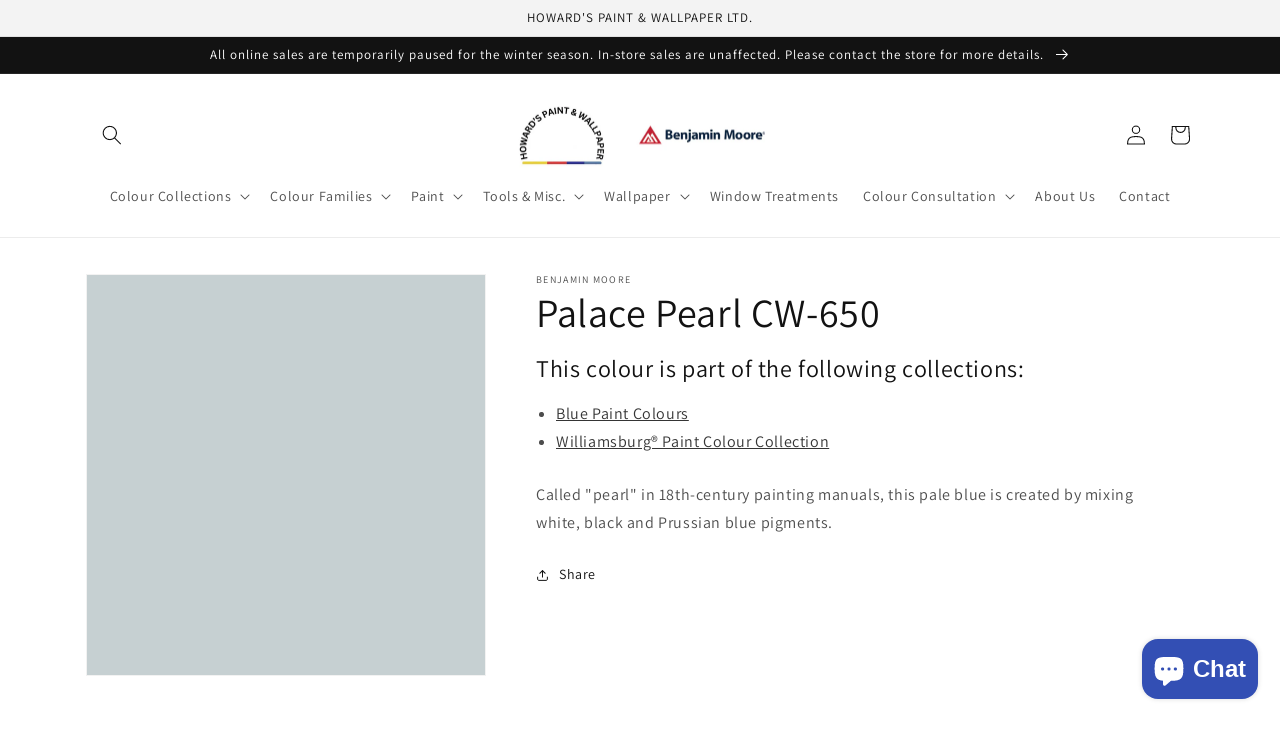

--- FILE ---
content_type: text/html; charset=utf-8
request_url: https://www.howardspaint.ca/products/palace-pearl-cw-650
body_size: 34971
content:
<!doctype html>
<html class="no-js" lang="en-CA"> 
 <head>
<script async src="https://www.googletagmanager.com/gtag/js?id=G-MJ4YJ1J42P"></script>
<script>
  window.dataLayer = window.dataLayer || [];
  function gtag(){dataLayer.push(arguments);}
  gtag('js', new Date());

  gtag('config', 'G-MJ4YJ1J42P');
</script>
    <meta charset="utf-8">
    <meta http-equiv="X-UA-Compatible" content="IE=edge">
    <meta name="viewport" content="width=device-width,initial-scale=1">
    <meta name="theme-color" content="">
    <link rel="canonical" href="https://www.howardspaint.ca/products/palace-pearl-cw-650">
    <link rel="preconnect" href="https://cdn.shopify.com" crossorigin><link rel="icon" type="image/png" href="//www.howardspaint.ca/cdn/shop/files/benjamin-moore-favicon.png?crop=center&height=32&v=1666634279&width=32"><link rel="preconnect" href="https://fonts.shopifycdn.com" crossorigin><title>
      Palace Pearl CW-650 - Paint Colour
 &ndash; Howards Paint</title>

    
      <meta name="description" content="Called &quot;pearl&quot; in 18th-century painting manuals, this pale blue is created by mixing white, black and Prussian blue pigments.">
    

    

<meta property="og:site_name" content="Howards Paint">
<meta property="og:url" content="https://www.howardspaint.ca/products/palace-pearl-cw-650">
<meta property="og:title" content="Palace Pearl CW-650 - Paint Colour">
<meta property="og:type" content="product">
<meta property="og:description" content="Called &quot;pearl&quot; in 18th-century painting manuals, this pale blue is created by mixing white, black and Prussian blue pigments."><meta property="og:image" content="http://www.howardspaint.ca/cdn/shop/products/C6D0D2.png?v=1666638220">
  <meta property="og:image:secure_url" content="https://www.howardspaint.ca/cdn/shop/products/C6D0D2.png?v=1666638220">
  <meta property="og:image:width" content="1200">
  <meta property="og:image:height" content="1200"><meta property="og:price:amount" content="0.00">
  <meta property="og:price:currency" content="CAD"><meta name="twitter:card" content="summary_large_image">
<meta name="twitter:title" content="Palace Pearl CW-650 - Paint Colour">
<meta name="twitter:description" content="Called &quot;pearl&quot; in 18th-century painting manuals, this pale blue is created by mixing white, black and Prussian blue pigments.">


    <script src="//www.howardspaint.ca/cdn/shop/t/2/assets/global.js?v=149496944046504657681666628159" defer="defer"></script>
    <script>window.performance && window.performance.mark && window.performance.mark('shopify.content_for_header.start');</script><meta id="shopify-digital-wallet" name="shopify-digital-wallet" content="/62967087282/digital_wallets/dialog">
<meta name="shopify-checkout-api-token" content="39391bdb64f2bd8713aacb2bed45a527">
<link rel="alternate" type="application/json+oembed" href="https://www.howardspaint.ca/products/palace-pearl-cw-650.oembed">
<script async="async" src="/checkouts/internal/preloads.js?locale=en-CA"></script>
<link rel="preconnect" href="https://shop.app" crossorigin="anonymous">
<script async="async" src="https://shop.app/checkouts/internal/preloads.js?locale=en-CA&shop_id=62967087282" crossorigin="anonymous"></script>
<script id="apple-pay-shop-capabilities" type="application/json">{"shopId":62967087282,"countryCode":"CA","currencyCode":"CAD","merchantCapabilities":["supports3DS"],"merchantId":"gid:\/\/shopify\/Shop\/62967087282","merchantName":"Howards Paint","requiredBillingContactFields":["postalAddress","email","phone"],"requiredShippingContactFields":["postalAddress","email","phone"],"shippingType":"shipping","supportedNetworks":["visa","masterCard","amex","discover","interac","jcb"],"total":{"type":"pending","label":"Howards Paint","amount":"1.00"},"shopifyPaymentsEnabled":true,"supportsSubscriptions":true}</script>
<script id="shopify-features" type="application/json">{"accessToken":"39391bdb64f2bd8713aacb2bed45a527","betas":["rich-media-storefront-analytics"],"domain":"www.howardspaint.ca","predictiveSearch":true,"shopId":62967087282,"locale":"en"}</script>
<script>var Shopify = Shopify || {};
Shopify.shop = "howardspaint.myshopify.com";
Shopify.locale = "en-CA";
Shopify.currency = {"active":"CAD","rate":"1.0"};
Shopify.country = "CA";
Shopify.theme = {"name":"Dawn","id":131929440434,"schema_name":"Dawn","schema_version":"7.0.1","theme_store_id":null,"role":"main"};
Shopify.theme.handle = "null";
Shopify.theme.style = {"id":null,"handle":null};
Shopify.cdnHost = "www.howardspaint.ca/cdn";
Shopify.routes = Shopify.routes || {};
Shopify.routes.root = "/";</script>
<script type="module">!function(o){(o.Shopify=o.Shopify||{}).modules=!0}(window);</script>
<script>!function(o){function n(){var o=[];function n(){o.push(Array.prototype.slice.apply(arguments))}return n.q=o,n}var t=o.Shopify=o.Shopify||{};t.loadFeatures=n(),t.autoloadFeatures=n()}(window);</script>
<script>
  window.ShopifyPay = window.ShopifyPay || {};
  window.ShopifyPay.apiHost = "shop.app\/pay";
  window.ShopifyPay.redirectState = null;
</script>
<script id="shop-js-analytics" type="application/json">{"pageType":"product"}</script>
<script defer="defer" async type="module" src="//www.howardspaint.ca/cdn/shopifycloud/shop-js/modules/v2/client.init-shop-cart-sync_BT-GjEfc.en.esm.js"></script>
<script defer="defer" async type="module" src="//www.howardspaint.ca/cdn/shopifycloud/shop-js/modules/v2/chunk.common_D58fp_Oc.esm.js"></script>
<script defer="defer" async type="module" src="//www.howardspaint.ca/cdn/shopifycloud/shop-js/modules/v2/chunk.modal_xMitdFEc.esm.js"></script>
<script type="module">
  await import("//www.howardspaint.ca/cdn/shopifycloud/shop-js/modules/v2/client.init-shop-cart-sync_BT-GjEfc.en.esm.js");
await import("//www.howardspaint.ca/cdn/shopifycloud/shop-js/modules/v2/chunk.common_D58fp_Oc.esm.js");
await import("//www.howardspaint.ca/cdn/shopifycloud/shop-js/modules/v2/chunk.modal_xMitdFEc.esm.js");

  window.Shopify.SignInWithShop?.initShopCartSync?.({"fedCMEnabled":true,"windoidEnabled":true});

</script>
<script defer="defer" async type="module" src="//www.howardspaint.ca/cdn/shopifycloud/shop-js/modules/v2/client.payment-terms_Ci9AEqFq.en.esm.js"></script>
<script defer="defer" async type="module" src="//www.howardspaint.ca/cdn/shopifycloud/shop-js/modules/v2/chunk.common_D58fp_Oc.esm.js"></script>
<script defer="defer" async type="module" src="//www.howardspaint.ca/cdn/shopifycloud/shop-js/modules/v2/chunk.modal_xMitdFEc.esm.js"></script>
<script type="module">
  await import("//www.howardspaint.ca/cdn/shopifycloud/shop-js/modules/v2/client.payment-terms_Ci9AEqFq.en.esm.js");
await import("//www.howardspaint.ca/cdn/shopifycloud/shop-js/modules/v2/chunk.common_D58fp_Oc.esm.js");
await import("//www.howardspaint.ca/cdn/shopifycloud/shop-js/modules/v2/chunk.modal_xMitdFEc.esm.js");

  
</script>
<script>
  window.Shopify = window.Shopify || {};
  if (!window.Shopify.featureAssets) window.Shopify.featureAssets = {};
  window.Shopify.featureAssets['shop-js'] = {"shop-cart-sync":["modules/v2/client.shop-cart-sync_DZOKe7Ll.en.esm.js","modules/v2/chunk.common_D58fp_Oc.esm.js","modules/v2/chunk.modal_xMitdFEc.esm.js"],"init-fed-cm":["modules/v2/client.init-fed-cm_B6oLuCjv.en.esm.js","modules/v2/chunk.common_D58fp_Oc.esm.js","modules/v2/chunk.modal_xMitdFEc.esm.js"],"shop-cash-offers":["modules/v2/client.shop-cash-offers_D2sdYoxE.en.esm.js","modules/v2/chunk.common_D58fp_Oc.esm.js","modules/v2/chunk.modal_xMitdFEc.esm.js"],"shop-login-button":["modules/v2/client.shop-login-button_QeVjl5Y3.en.esm.js","modules/v2/chunk.common_D58fp_Oc.esm.js","modules/v2/chunk.modal_xMitdFEc.esm.js"],"pay-button":["modules/v2/client.pay-button_DXTOsIq6.en.esm.js","modules/v2/chunk.common_D58fp_Oc.esm.js","modules/v2/chunk.modal_xMitdFEc.esm.js"],"shop-button":["modules/v2/client.shop-button_DQZHx9pm.en.esm.js","modules/v2/chunk.common_D58fp_Oc.esm.js","modules/v2/chunk.modal_xMitdFEc.esm.js"],"avatar":["modules/v2/client.avatar_BTnouDA3.en.esm.js"],"init-windoid":["modules/v2/client.init-windoid_CR1B-cfM.en.esm.js","modules/v2/chunk.common_D58fp_Oc.esm.js","modules/v2/chunk.modal_xMitdFEc.esm.js"],"init-shop-for-new-customer-accounts":["modules/v2/client.init-shop-for-new-customer-accounts_C_vY_xzh.en.esm.js","modules/v2/client.shop-login-button_QeVjl5Y3.en.esm.js","modules/v2/chunk.common_D58fp_Oc.esm.js","modules/v2/chunk.modal_xMitdFEc.esm.js"],"init-shop-email-lookup-coordinator":["modules/v2/client.init-shop-email-lookup-coordinator_BI7n9ZSv.en.esm.js","modules/v2/chunk.common_D58fp_Oc.esm.js","modules/v2/chunk.modal_xMitdFEc.esm.js"],"init-shop-cart-sync":["modules/v2/client.init-shop-cart-sync_BT-GjEfc.en.esm.js","modules/v2/chunk.common_D58fp_Oc.esm.js","modules/v2/chunk.modal_xMitdFEc.esm.js"],"shop-toast-manager":["modules/v2/client.shop-toast-manager_DiYdP3xc.en.esm.js","modules/v2/chunk.common_D58fp_Oc.esm.js","modules/v2/chunk.modal_xMitdFEc.esm.js"],"init-customer-accounts":["modules/v2/client.init-customer-accounts_D9ZNqS-Q.en.esm.js","modules/v2/client.shop-login-button_QeVjl5Y3.en.esm.js","modules/v2/chunk.common_D58fp_Oc.esm.js","modules/v2/chunk.modal_xMitdFEc.esm.js"],"init-customer-accounts-sign-up":["modules/v2/client.init-customer-accounts-sign-up_iGw4briv.en.esm.js","modules/v2/client.shop-login-button_QeVjl5Y3.en.esm.js","modules/v2/chunk.common_D58fp_Oc.esm.js","modules/v2/chunk.modal_xMitdFEc.esm.js"],"shop-follow-button":["modules/v2/client.shop-follow-button_CqMgW2wH.en.esm.js","modules/v2/chunk.common_D58fp_Oc.esm.js","modules/v2/chunk.modal_xMitdFEc.esm.js"],"checkout-modal":["modules/v2/client.checkout-modal_xHeaAweL.en.esm.js","modules/v2/chunk.common_D58fp_Oc.esm.js","modules/v2/chunk.modal_xMitdFEc.esm.js"],"shop-login":["modules/v2/client.shop-login_D91U-Q7h.en.esm.js","modules/v2/chunk.common_D58fp_Oc.esm.js","modules/v2/chunk.modal_xMitdFEc.esm.js"],"lead-capture":["modules/v2/client.lead-capture_BJmE1dJe.en.esm.js","modules/v2/chunk.common_D58fp_Oc.esm.js","modules/v2/chunk.modal_xMitdFEc.esm.js"],"payment-terms":["modules/v2/client.payment-terms_Ci9AEqFq.en.esm.js","modules/v2/chunk.common_D58fp_Oc.esm.js","modules/v2/chunk.modal_xMitdFEc.esm.js"]};
</script>
<script>(function() {
  var isLoaded = false;
  function asyncLoad() {
    if (isLoaded) return;
    isLoaded = true;
    var urls = ["https:\/\/cdn.s3.pop-convert.com\/pcjs.production.min.js?unique_id=howardspaint.myshopify.com\u0026shop=howardspaint.myshopify.com","https:\/\/script.pop-convert.com\/new-micro\/production.pc.min.js?unique_id=howardspaint.myshopify.com\u0026shop=howardspaint.myshopify.com"];
    for (var i = 0; i < urls.length; i++) {
      var s = document.createElement('script');
      s.type = 'text/javascript';
      s.async = true;
      s.src = urls[i];
      var x = document.getElementsByTagName('script')[0];
      x.parentNode.insertBefore(s, x);
    }
  };
  if(window.attachEvent) {
    window.attachEvent('onload', asyncLoad);
  } else {
    window.addEventListener('load', asyncLoad, false);
  }
})();</script>
<script id="__st">var __st={"a":62967087282,"offset":-28800,"reqid":"a705bfa2-f3f0-47d6-937e-cf5207b89304-1769365946","pageurl":"www.howardspaint.ca\/products\/palace-pearl-cw-650","u":"83fdf6697168","p":"product","rtyp":"product","rid":7502477754546};</script>
<script>window.ShopifyPaypalV4VisibilityTracking = true;</script>
<script id="captcha-bootstrap">!function(){'use strict';const t='contact',e='account',n='new_comment',o=[[t,t],['blogs',n],['comments',n],[t,'customer']],c=[[e,'customer_login'],[e,'guest_login'],[e,'recover_customer_password'],[e,'create_customer']],r=t=>t.map((([t,e])=>`form[action*='/${t}']:not([data-nocaptcha='true']) input[name='form_type'][value='${e}']`)).join(','),a=t=>()=>t?[...document.querySelectorAll(t)].map((t=>t.form)):[];function s(){const t=[...o],e=r(t);return a(e)}const i='password',u='form_key',d=['recaptcha-v3-token','g-recaptcha-response','h-captcha-response',i],f=()=>{try{return window.sessionStorage}catch{return}},m='__shopify_v',_=t=>t.elements[u];function p(t,e,n=!1){try{const o=window.sessionStorage,c=JSON.parse(o.getItem(e)),{data:r}=function(t){const{data:e,action:n}=t;return t[m]||n?{data:e,action:n}:{data:t,action:n}}(c);for(const[e,n]of Object.entries(r))t.elements[e]&&(t.elements[e].value=n);n&&o.removeItem(e)}catch(o){console.error('form repopulation failed',{error:o})}}const l='form_type',E='cptcha';function T(t){t.dataset[E]=!0}const w=window,h=w.document,L='Shopify',v='ce_forms',y='captcha';let A=!1;((t,e)=>{const n=(g='f06e6c50-85a8-45c8-87d0-21a2b65856fe',I='https://cdn.shopify.com/shopifycloud/storefront-forms-hcaptcha/ce_storefront_forms_captcha_hcaptcha.v1.5.2.iife.js',D={infoText:'Protected by hCaptcha',privacyText:'Privacy',termsText:'Terms'},(t,e,n)=>{const o=w[L][v],c=o.bindForm;if(c)return c(t,g,e,D).then(n);var r;o.q.push([[t,g,e,D],n]),r=I,A||(h.body.append(Object.assign(h.createElement('script'),{id:'captcha-provider',async:!0,src:r})),A=!0)});var g,I,D;w[L]=w[L]||{},w[L][v]=w[L][v]||{},w[L][v].q=[],w[L][y]=w[L][y]||{},w[L][y].protect=function(t,e){n(t,void 0,e),T(t)},Object.freeze(w[L][y]),function(t,e,n,w,h,L){const[v,y,A,g]=function(t,e,n){const i=e?o:[],u=t?c:[],d=[...i,...u],f=r(d),m=r(i),_=r(d.filter((([t,e])=>n.includes(e))));return[a(f),a(m),a(_),s()]}(w,h,L),I=t=>{const e=t.target;return e instanceof HTMLFormElement?e:e&&e.form},D=t=>v().includes(t);t.addEventListener('submit',(t=>{const e=I(t);if(!e)return;const n=D(e)&&!e.dataset.hcaptchaBound&&!e.dataset.recaptchaBound,o=_(e),c=g().includes(e)&&(!o||!o.value);(n||c)&&t.preventDefault(),c&&!n&&(function(t){try{if(!f())return;!function(t){const e=f();if(!e)return;const n=_(t);if(!n)return;const o=n.value;o&&e.removeItem(o)}(t);const e=Array.from(Array(32),(()=>Math.random().toString(36)[2])).join('');!function(t,e){_(t)||t.append(Object.assign(document.createElement('input'),{type:'hidden',name:u})),t.elements[u].value=e}(t,e),function(t,e){const n=f();if(!n)return;const o=[...t.querySelectorAll(`input[type='${i}']`)].map((({name:t})=>t)),c=[...d,...o],r={};for(const[a,s]of new FormData(t).entries())c.includes(a)||(r[a]=s);n.setItem(e,JSON.stringify({[m]:1,action:t.action,data:r}))}(t,e)}catch(e){console.error('failed to persist form',e)}}(e),e.submit())}));const S=(t,e)=>{t&&!t.dataset[E]&&(n(t,e.some((e=>e===t))),T(t))};for(const o of['focusin','change'])t.addEventListener(o,(t=>{const e=I(t);D(e)&&S(e,y())}));const B=e.get('form_key'),M=e.get(l),P=B&&M;t.addEventListener('DOMContentLoaded',(()=>{const t=y();if(P)for(const e of t)e.elements[l].value===M&&p(e,B);[...new Set([...A(),...v().filter((t=>'true'===t.dataset.shopifyCaptcha))])].forEach((e=>S(e,t)))}))}(h,new URLSearchParams(w.location.search),n,t,e,['guest_login'])})(!0,!0)}();</script>
<script integrity="sha256-4kQ18oKyAcykRKYeNunJcIwy7WH5gtpwJnB7kiuLZ1E=" data-source-attribution="shopify.loadfeatures" defer="defer" src="//www.howardspaint.ca/cdn/shopifycloud/storefront/assets/storefront/load_feature-a0a9edcb.js" crossorigin="anonymous"></script>
<script crossorigin="anonymous" defer="defer" src="//www.howardspaint.ca/cdn/shopifycloud/storefront/assets/shopify_pay/storefront-65b4c6d7.js?v=20250812"></script>
<script data-source-attribution="shopify.dynamic_checkout.dynamic.init">var Shopify=Shopify||{};Shopify.PaymentButton=Shopify.PaymentButton||{isStorefrontPortableWallets:!0,init:function(){window.Shopify.PaymentButton.init=function(){};var t=document.createElement("script");t.src="https://www.howardspaint.ca/cdn/shopifycloud/portable-wallets/latest/portable-wallets.en.js",t.type="module",document.head.appendChild(t)}};
</script>
<script data-source-attribution="shopify.dynamic_checkout.buyer_consent">
  function portableWalletsHideBuyerConsent(e){var t=document.getElementById("shopify-buyer-consent"),n=document.getElementById("shopify-subscription-policy-button");t&&n&&(t.classList.add("hidden"),t.setAttribute("aria-hidden","true"),n.removeEventListener("click",e))}function portableWalletsShowBuyerConsent(e){var t=document.getElementById("shopify-buyer-consent"),n=document.getElementById("shopify-subscription-policy-button");t&&n&&(t.classList.remove("hidden"),t.removeAttribute("aria-hidden"),n.addEventListener("click",e))}window.Shopify?.PaymentButton&&(window.Shopify.PaymentButton.hideBuyerConsent=portableWalletsHideBuyerConsent,window.Shopify.PaymentButton.showBuyerConsent=portableWalletsShowBuyerConsent);
</script>
<script data-source-attribution="shopify.dynamic_checkout.cart.bootstrap">document.addEventListener("DOMContentLoaded",(function(){function t(){return document.querySelector("shopify-accelerated-checkout-cart, shopify-accelerated-checkout")}if(t())Shopify.PaymentButton.init();else{new MutationObserver((function(e,n){t()&&(Shopify.PaymentButton.init(),n.disconnect())})).observe(document.body,{childList:!0,subtree:!0})}}));
</script>
<link id="shopify-accelerated-checkout-styles" rel="stylesheet" media="screen" href="https://www.howardspaint.ca/cdn/shopifycloud/portable-wallets/latest/accelerated-checkout-backwards-compat.css" crossorigin="anonymous">
<style id="shopify-accelerated-checkout-cart">
        #shopify-buyer-consent {
  margin-top: 1em;
  display: inline-block;
  width: 100%;
}

#shopify-buyer-consent.hidden {
  display: none;
}

#shopify-subscription-policy-button {
  background: none;
  border: none;
  padding: 0;
  text-decoration: underline;
  font-size: inherit;
  cursor: pointer;
}

#shopify-subscription-policy-button::before {
  box-shadow: none;
}

      </style>
<script id="sections-script" data-sections="header,footer" defer="defer" src="//www.howardspaint.ca/cdn/shop/t/2/compiled_assets/scripts.js?v=122"></script>
<script>window.performance && window.performance.mark && window.performance.mark('shopify.content_for_header.end');</script>


    <style data-shopify>
      @font-face {
  font-family: Assistant;
  font-weight: 400;
  font-style: normal;
  font-display: swap;
  src: url("//www.howardspaint.ca/cdn/fonts/assistant/assistant_n4.9120912a469cad1cc292572851508ca49d12e768.woff2") format("woff2"),
       url("//www.howardspaint.ca/cdn/fonts/assistant/assistant_n4.6e9875ce64e0fefcd3f4446b7ec9036b3ddd2985.woff") format("woff");
}

      @font-face {
  font-family: Assistant;
  font-weight: 700;
  font-style: normal;
  font-display: swap;
  src: url("//www.howardspaint.ca/cdn/fonts/assistant/assistant_n7.bf44452348ec8b8efa3aa3068825305886b1c83c.woff2") format("woff2"),
       url("//www.howardspaint.ca/cdn/fonts/assistant/assistant_n7.0c887fee83f6b3bda822f1150b912c72da0f7b64.woff") format("woff");
}

      
      
      @font-face {
  font-family: Assistant;
  font-weight: 400;
  font-style: normal;
  font-display: swap;
  src: url("//www.howardspaint.ca/cdn/fonts/assistant/assistant_n4.9120912a469cad1cc292572851508ca49d12e768.woff2") format("woff2"),
       url("//www.howardspaint.ca/cdn/fonts/assistant/assistant_n4.6e9875ce64e0fefcd3f4446b7ec9036b3ddd2985.woff") format("woff");
}


      :root {
        --font-body-family: Assistant, sans-serif;
        --font-body-style: normal;
        --font-body-weight: 400;
        --font-body-weight-bold: 700;

        --font-heading-family: Assistant, sans-serif;
        --font-heading-style: normal;
        --font-heading-weight: 400;

        --font-body-scale: 1.0;
        --font-heading-scale: 1.0;

        --color-base-text: 18, 18, 18;
        --color-shadow: 18, 18, 18;
        --color-base-background-1: 255, 255, 255;
        --color-base-background-2: 243, 243, 243;
        --color-base-solid-button-labels: 255, 255, 255;
        --color-base-outline-button-labels: 18, 18, 18;
        --color-base-accent-1: 18, 18, 18;
        --color-base-accent-2: 51, 79, 180;
        --payment-terms-background-color: #ffffff;

        --gradient-base-background-1: #ffffff;
        --gradient-base-background-2: #f3f3f3;
        --gradient-base-accent-1: #121212;
        --gradient-base-accent-2: #334fb4;

        --media-padding: px;
        --media-border-opacity: 0.05;
        --media-border-width: 1px;
        --media-radius: 0px;
        --media-shadow-opacity: 0.0;
        --media-shadow-horizontal-offset: 0px;
        --media-shadow-vertical-offset: 4px;
        --media-shadow-blur-radius: 5px;
        --media-shadow-visible: 0;

        --page-width: 120rem;
        --page-width-margin: 0rem;

        --product-card-image-padding: 0.0rem;
        --product-card-corner-radius: 0.0rem;
        --product-card-text-alignment: left;
        --product-card-border-width: 0.0rem;
        --product-card-border-opacity: 0.1;
        --product-card-shadow-opacity: 0.0;
        --product-card-shadow-visible: 0;
        --product-card-shadow-horizontal-offset: 0.0rem;
        --product-card-shadow-vertical-offset: 0.4rem;
        --product-card-shadow-blur-radius: 0.5rem;

        --collection-card-image-padding: 0.0rem;
        --collection-card-corner-radius: 0.0rem;
        --collection-card-text-alignment: left;
        --collection-card-border-width: 0.0rem;
        --collection-card-border-opacity: 0.0;
        --collection-card-shadow-opacity: 0.1;
        --collection-card-shadow-visible: 1;
        --collection-card-shadow-horizontal-offset: 0.0rem;
        --collection-card-shadow-vertical-offset: 0.0rem;
        --collection-card-shadow-blur-radius: 0.0rem;

        --blog-card-image-padding: 0.0rem;
        --blog-card-corner-radius: 0.0rem;
        --blog-card-text-alignment: left;
        --blog-card-border-width: 0.0rem;
        --blog-card-border-opacity: 0.0;
        --blog-card-shadow-opacity: 0.1;
        --blog-card-shadow-visible: 1;
        --blog-card-shadow-horizontal-offset: 0.0rem;
        --blog-card-shadow-vertical-offset: 0.0rem;
        --blog-card-shadow-blur-radius: 0.0rem;

        --badge-corner-radius: 4.0rem;

        --popup-border-width: 1px;
        --popup-border-opacity: 0.1;
        --popup-corner-radius: 0px;
        --popup-shadow-opacity: 0.0;
        --popup-shadow-horizontal-offset: 0px;
        --popup-shadow-vertical-offset: 4px;
        --popup-shadow-blur-radius: 5px;

        --drawer-border-width: 1px;
        --drawer-border-opacity: 0.1;
        --drawer-shadow-opacity: 0.0;
        --drawer-shadow-horizontal-offset: 0px;
        --drawer-shadow-vertical-offset: 4px;
        --drawer-shadow-blur-radius: 5px;

        --spacing-sections-desktop: 0px;
        --spacing-sections-mobile: 0px;

        --grid-desktop-vertical-spacing: 8px;
        --grid-desktop-horizontal-spacing: 8px;
        --grid-mobile-vertical-spacing: 4px;
        --grid-mobile-horizontal-spacing: 4px;

        --text-boxes-border-opacity: 0.1;
        --text-boxes-border-width: 0px;
        --text-boxes-radius: 0px;
        --text-boxes-shadow-opacity: 0.0;
        --text-boxes-shadow-visible: 0;
        --text-boxes-shadow-horizontal-offset: 0px;
        --text-boxes-shadow-vertical-offset: 4px;
        --text-boxes-shadow-blur-radius: 5px;

        --buttons-radius: 0px;
        --buttons-radius-outset: 0px;
        --buttons-border-width: 1px;
        --buttons-border-opacity: 1.0;
        --buttons-shadow-opacity: 0.0;
        --buttons-shadow-visible: 0;
        --buttons-shadow-horizontal-offset: 0px;
        --buttons-shadow-vertical-offset: 4px;
        --buttons-shadow-blur-radius: 5px;
        --buttons-border-offset: 0px;

        --inputs-radius: 0px;
        --inputs-border-width: 1px;
        --inputs-border-opacity: 0.55;
        --inputs-shadow-opacity: 0.0;
        --inputs-shadow-horizontal-offset: 0px;
        --inputs-margin-offset: 0px;
        --inputs-shadow-vertical-offset: 4px;
        --inputs-shadow-blur-radius: 5px;
        --inputs-radius-outset: 0px;

        --variant-pills-radius: 40px;
        --variant-pills-border-width: 1px;
        --variant-pills-border-opacity: 0.55;
        --variant-pills-shadow-opacity: 0.0;
        --variant-pills-shadow-horizontal-offset: 0px;
        --variant-pills-shadow-vertical-offset: 4px;
        --variant-pills-shadow-blur-radius: 5px;
      }

      *,
      *::before,
      *::after {
        box-sizing: inherit;
      }

      html {
        box-sizing: border-box;
        font-size: calc(var(--font-body-scale) * 62.5%);
        height: 100%;
      }

      body {
        display: grid;
        grid-template-rows: auto auto 1fr auto;
        grid-template-columns: 100%;
        min-height: 100%;
        margin: 0;
        font-size: 1.5rem;
        letter-spacing: 0.06rem;
        line-height: calc(1 + 0.8 / var(--font-body-scale));
        font-family: var(--font-body-family);
        font-style: var(--font-body-style);
        font-weight: var(--font-body-weight);
      }

      @media screen and (min-width: 750px) {
        body {
          font-size: 1.6rem;
        }
      }
    </style>

    <link href="//www.howardspaint.ca/cdn/shop/t/2/assets/base.css?v=88290808517547527771666628157" rel="stylesheet" type="text/css" media="all" />
<link rel="preload" as="font" href="//www.howardspaint.ca/cdn/fonts/assistant/assistant_n4.9120912a469cad1cc292572851508ca49d12e768.woff2" type="font/woff2" crossorigin><link rel="preload" as="font" href="//www.howardspaint.ca/cdn/fonts/assistant/assistant_n4.9120912a469cad1cc292572851508ca49d12e768.woff2" type="font/woff2" crossorigin><link rel="stylesheet" href="//www.howardspaint.ca/cdn/shop/t/2/assets/component-predictive-search.css?v=83512081251802922551666628158" media="print" onload="this.media='all'"><script>document.documentElement.className = document.documentElement.className.replace('no-js', 'js');
    if (Shopify.designMode) {
      document.documentElement.classList.add('shopify-design-mode');
    }
    </script>
  <!-- BEGIN app block: shopify://apps/magical-vacations/blocks/magical-vacation-mode/0e1e5a21-6730-48a6-a159-50aec253b0fd --><style>
  :root {
    --mav-font-family: "Open Sans"
    , sans-serif;
    --mav-font-style: normal;
    --mav-font-weight: 400;
    --mav-font-size-100: 14px;
    --mav-border-radius-1: 4px;
    --mav-border-radius-image: 4px;
    --mav-button-padding-x: 16px;
    --mav-button-padding-y: 7px;
    --mav-color-text: #1f2124;
    --mav-color-bg: #ffffff;
    --mav-color-bg-hover: #f1f2f4;
    --mav-color-bg-input: #ffffff;
    --mav-color-border-strong: #aeb4b9;
    --mav-color-bg-primary: #007a5c;
    --mav-color-bg-primary-hover: #125443;
    --mav-color-border-primary: #007a5c;
    --mav-color-text-on-color: #ffffff;
    --mav-color-text-interactive: #2463bc;
    --mav-color-text-interactive-hover: #144995;
    --mav-color-text-subdued: #6d7175;
    --mav-color-border-critical: ;
    --mav-color-bg-critical-subdued: ;
    --mav-color-text-critical: rgba(197, 40, 12, 1);
  }
</style><magical-vacation-mode data-id="AWEdISkRQd21qa05ZZ__7457738957953183798">
    <script type="application/json" id="scriptData">
      {
        "shop": "https://www.howardspaint.ca",
        "cart_url": "/cart",
        "rules" : [],
        "rules_order" : [{"id":"gid:\/\/shopify\/Metaobject\/15807348914","status":"draft"}],
        "message_dynamic_content" : {"shop_name" : "Howards Paint\n","last_item_placeholder" : ""
        },
        "display_settings": {"banner":{"bannerPosition":"bottom_left"}},
        "display_text": {"banner":{"email_address_label":"Email address","email_address_placeholder":"Email address","email_submit":"Sign up","popup_dismiss":"Dismiss"},"inlineForm":{"email_address_label":"Email address","email_address_placeholder":"Email address","email_submit":"Sign up","popup_dismiss":"Dismiss"},"feedback":{"form_submitted":"Thank you"}},
        "email_form_banner": "\u003cform method=\"post\" action=\"\/contact#vacation-banner-form-body\" id=\"vacation-banner-form-body\" accept-charset=\"UTF-8\" class=\"vacation-banner-form-body\"\u003e\u003cinput type=\"hidden\" name=\"form_type\" value=\"customer\" \/\u003e\u003cinput type=\"hidden\" name=\"utf8\" value=\"✓\" \/\u003e\n    \u003cinput\n      type=\"email\"\n      required\n      class=\"required\"\n      name=\"contact[email]\"\n      placeholder=\"Email address\" \/\u003e\n    \u003cinput\n      type=\"hidden\"\n      name=\"contact[tags]\"\n      value=\"vacation-mode\" \/\u003e\n    \u003cinput\n      class=\"vacation-banner-button vacation-banner-button--submit\"\n      type=\"submit\"\n      value=\"Sign up\" \/\u003e\n  \u003c\/form\u003e\n",
        "email_form_inline": "\u003cform method=\"post\" action=\"\/contact#vacation-banner-form-body\" id=\"vacation-banner-form-body\" accept-charset=\"UTF-8\" class=\"vacation-banner-form-body\"\u003e\u003cinput type=\"hidden\" name=\"form_type\" value=\"customer\" \/\u003e\u003cinput type=\"hidden\" name=\"utf8\" value=\"✓\" \/\u003e\n    \u003cinput\n      type=\"email\"\n      required\n      class=\"required\"\n      name=\"contact[email]\"\n      placeholder=\"Email address\" \/\u003e\n    \u003cinput\n      type=\"hidden\"\n      name=\"contact[tags]\"\n      value=\"vacation-mode\" \/\u003e\n    \u003cinput\n      class=\"vacation-banner-button vacation-banner-button--submit\"\n      type=\"submit\"\n      value=\"Sign up\" \/\u003e\n  \u003c\/form\u003e\n",
        "locale": {
          "required": "Required",
          "required_prompt": "Please complete this required field."
        }
      }
    </script>
  
<script type="application/json" id="oldScriptData">
      {
        "shop": "https://www.howardspaint.ca",
        "cart_url": "/cart",
        "rules" : [{
          "id" : "1",
          "handle" : "temporary_rule",
          "title" : "Vacation mode",
          "message" : "\u003cp\u003eOnline orders are temporarily unavailable through our website, please call the store at \u003ca href=\"+1-604-922-2841\"\u003e604-922-2841\u003c\/a\u003e or use \u003ca href=\"https:\/\/store.benjaminmoore.com\/storefront\/ca\/en\/\"\u003ebenjaminmoore.com\u003c\/a\u003e to place your order remotely\u003c\/p\u003e",
          "image" : "",
          "cta_text" : "",
          "cta_link" : "",
          "status" : "active",
          "display_options": {
              "banner": true
,
              "inline": true
          },
          "display_settings": {
            "banner": {
              "bannerPosition": "bottom_left"
            }
          },
          "settings": {
            "enableProductPrices": false,
            "enableSignupForm": false
          },
          "starts_at": "2026-01-25T10:32:26-08:00",
          "has_end_date": false
        }],
        "rules_order" : [],
        "message_dynamic_content" : {"shop_name" : "Howards Paint\n","last_item_placeholder" : ""
        },        
        "display_settings": {
            "banner": {
              "bannerPosition": "bottom_left"
            }
        },
        "display_text": {
          "banner": {
              "email_address_label": "Your email",
              "email_address_placeholder": "Email",
              "email_submit": "Signup",
              "popup_dismiss": "Dismiss"
          },
          "inlineForm": {
              "email_address_label": "Your email",
              "email_address_placeholder": "Email",
              "email_submit": "Signup",
              "popup_dismiss": "Dismiss"
          }
        },
        "email_form_banner": "\u003cform method=\"post\" action=\"\/contact#vacation-banner-form-body\" id=\"vacation-banner-form-body\" accept-charset=\"UTF-8\" class=\"vacation-banner-form-body\"\u003e\u003cinput type=\"hidden\" name=\"form_type\" value=\"customer\" \/\u003e\u003cinput type=\"hidden\" name=\"utf8\" value=\"✓\" \/\u003e\n    \u003cinput\n      type=\"email\"\n      required\n      class=\"required\"\n      name=\"contact[email]\"\n      placeholder=\"Email\" \/\u003e\n    \u003cinput\n      type=\"hidden\"\n      name=\"contact[tags]\"\n      value=\"vacation-mode\" \/\u003e\n    \u003cinput\n      class=\"vacation-banner-button vacation-banner-button--submit\"\n      type=\"submit\"\n      value=\"Submit\" \/\u003e\n  \u003c\/form\u003e\n",
        "email_form_inline": "\u003cform method=\"post\" action=\"\/contact#vacation-banner-form-body\" id=\"vacation-banner-form-body\" accept-charset=\"UTF-8\" class=\"vacation-banner-form-body\"\u003e\u003cinput type=\"hidden\" name=\"form_type\" value=\"customer\" \/\u003e\u003cinput type=\"hidden\" name=\"utf8\" value=\"✓\" \/\u003e\n    \u003cinput\n      type=\"email\"\n      required\n      class=\"required\"\n      name=\"contact[email]\"\n      placeholder=\"Email\" \/\u003e\n    \u003cinput\n      type=\"hidden\"\n      name=\"contact[tags]\"\n      value=\"vacation-mode\" \/\u003e\n    \u003cinput\n      class=\"vacation-banner-button vacation-banner-button--submit\"\n      type=\"submit\"\n      value=\"Submit\" \/\u003e\n  \u003c\/form\u003e\n",
        "locale": {
          "required": "Required",
          "required_prompt": "Please complete this required field."
        }
      }
    </script><script>
    (function () {
      function getCurrentCurrency() {
        return Shopify.currency.active;
      }

      window.currentCurrency = getCurrentCurrency();
    })();
  </script>
</magical-vacation-mode>

<!-- END app block --><script src="https://cdn.shopify.com/extensions/019ab6a1-508d-7b75-868a-a2e3da3e7a3d/paint-color-picker-18/assets/magical-color-variants.js" type="text/javascript" defer="defer"></script>
<link href="https://cdn.shopify.com/extensions/019ab6a1-508d-7b75-868a-a2e3da3e7a3d/paint-color-picker-18/assets/magical-color-variants.css" rel="stylesheet" type="text/css" media="all">
<link href="https://cdn.shopify.com/extensions/019bd76e-f981-7580-9227-e5919beef557/magical-mandatory-fees-191/assets/magical-mandatory-fees.css" rel="stylesheet" type="text/css" media="all">
<link href="https://cdn.shopify.com/extensions/30ac50d9-3e28-47a9-b7c9-168537cfc503/magical-related-products-1/assets/magical-related-products.css" rel="stylesheet" type="text/css" media="all">
<script src="https://cdn.shopify.com/extensions/e8878072-2f6b-4e89-8082-94b04320908d/inbox-1254/assets/inbox-chat-loader.js" type="text/javascript" defer="defer"></script>
<script src="https://cdn.shopify.com/extensions/4b7a4b6d-f7c0-4544-afc6-cd51b8019571/free-notification-bar-messages-1/assets/magical-messages.js" type="text/javascript" defer="defer"></script>
<link href="https://cdn.shopify.com/extensions/4b7a4b6d-f7c0-4544-afc6-cd51b8019571/free-notification-bar-messages-1/assets/magical-messages.css" rel="stylesheet" type="text/css" media="all">
<link href="https://cdn.shopify.com/extensions/019ab6a1-508d-7b75-868a-a2e3da3e7a3d/paint-color-picker-18/assets/magical-tintable-products.css" rel="stylesheet" type="text/css" media="all">
<script src="https://cdn.shopify.com/extensions/019adb2a-7f76-7891-b209-6f9e8d4200ec/magical-vacation-mode-16/assets/magical-vacation-mode.js" type="text/javascript" defer="defer"></script>
<link href="https://cdn.shopify.com/extensions/019adb2a-7f76-7891-b209-6f9e8d4200ec/magical-vacation-mode-16/assets/magical-vacation-mode.css" rel="stylesheet" type="text/css" media="all">
<link href="https://monorail-edge.shopifysvc.com" rel="dns-prefetch">
<script>(function(){if ("sendBeacon" in navigator && "performance" in window) {try {var session_token_from_headers = performance.getEntriesByType('navigation')[0].serverTiming.find(x => x.name == '_s').description;} catch {var session_token_from_headers = undefined;}var session_cookie_matches = document.cookie.match(/_shopify_s=([^;]*)/);var session_token_from_cookie = session_cookie_matches && session_cookie_matches.length === 2 ? session_cookie_matches[1] : "";var session_token = session_token_from_headers || session_token_from_cookie || "";function handle_abandonment_event(e) {var entries = performance.getEntries().filter(function(entry) {return /monorail-edge.shopifysvc.com/.test(entry.name);});if (!window.abandonment_tracked && entries.length === 0) {window.abandonment_tracked = true;var currentMs = Date.now();var navigation_start = performance.timing.navigationStart;var payload = {shop_id: 62967087282,url: window.location.href,navigation_start,duration: currentMs - navigation_start,session_token,page_type: "product"};window.navigator.sendBeacon("https://monorail-edge.shopifysvc.com/v1/produce", JSON.stringify({schema_id: "online_store_buyer_site_abandonment/1.1",payload: payload,metadata: {event_created_at_ms: currentMs,event_sent_at_ms: currentMs}}));}}window.addEventListener('pagehide', handle_abandonment_event);}}());</script>
<script id="web-pixels-manager-setup">(function e(e,d,r,n,o){if(void 0===o&&(o={}),!Boolean(null===(a=null===(i=window.Shopify)||void 0===i?void 0:i.analytics)||void 0===a?void 0:a.replayQueue)){var i,a;window.Shopify=window.Shopify||{};var t=window.Shopify;t.analytics=t.analytics||{};var s=t.analytics;s.replayQueue=[],s.publish=function(e,d,r){return s.replayQueue.push([e,d,r]),!0};try{self.performance.mark("wpm:start")}catch(e){}var l=function(){var e={modern:/Edge?\/(1{2}[4-9]|1[2-9]\d|[2-9]\d{2}|\d{4,})\.\d+(\.\d+|)|Firefox\/(1{2}[4-9]|1[2-9]\d|[2-9]\d{2}|\d{4,})\.\d+(\.\d+|)|Chrom(ium|e)\/(9{2}|\d{3,})\.\d+(\.\d+|)|(Maci|X1{2}).+ Version\/(15\.\d+|(1[6-9]|[2-9]\d|\d{3,})\.\d+)([,.]\d+|)( \(\w+\)|)( Mobile\/\w+|) Safari\/|Chrome.+OPR\/(9{2}|\d{3,})\.\d+\.\d+|(CPU[ +]OS|iPhone[ +]OS|CPU[ +]iPhone|CPU IPhone OS|CPU iPad OS)[ +]+(15[._]\d+|(1[6-9]|[2-9]\d|\d{3,})[._]\d+)([._]\d+|)|Android:?[ /-](13[3-9]|1[4-9]\d|[2-9]\d{2}|\d{4,})(\.\d+|)(\.\d+|)|Android.+Firefox\/(13[5-9]|1[4-9]\d|[2-9]\d{2}|\d{4,})\.\d+(\.\d+|)|Android.+Chrom(ium|e)\/(13[3-9]|1[4-9]\d|[2-9]\d{2}|\d{4,})\.\d+(\.\d+|)|SamsungBrowser\/([2-9]\d|\d{3,})\.\d+/,legacy:/Edge?\/(1[6-9]|[2-9]\d|\d{3,})\.\d+(\.\d+|)|Firefox\/(5[4-9]|[6-9]\d|\d{3,})\.\d+(\.\d+|)|Chrom(ium|e)\/(5[1-9]|[6-9]\d|\d{3,})\.\d+(\.\d+|)([\d.]+$|.*Safari\/(?![\d.]+ Edge\/[\d.]+$))|(Maci|X1{2}).+ Version\/(10\.\d+|(1[1-9]|[2-9]\d|\d{3,})\.\d+)([,.]\d+|)( \(\w+\)|)( Mobile\/\w+|) Safari\/|Chrome.+OPR\/(3[89]|[4-9]\d|\d{3,})\.\d+\.\d+|(CPU[ +]OS|iPhone[ +]OS|CPU[ +]iPhone|CPU IPhone OS|CPU iPad OS)[ +]+(10[._]\d+|(1[1-9]|[2-9]\d|\d{3,})[._]\d+)([._]\d+|)|Android:?[ /-](13[3-9]|1[4-9]\d|[2-9]\d{2}|\d{4,})(\.\d+|)(\.\d+|)|Mobile Safari.+OPR\/([89]\d|\d{3,})\.\d+\.\d+|Android.+Firefox\/(13[5-9]|1[4-9]\d|[2-9]\d{2}|\d{4,})\.\d+(\.\d+|)|Android.+Chrom(ium|e)\/(13[3-9]|1[4-9]\d|[2-9]\d{2}|\d{4,})\.\d+(\.\d+|)|Android.+(UC? ?Browser|UCWEB|U3)[ /]?(15\.([5-9]|\d{2,})|(1[6-9]|[2-9]\d|\d{3,})\.\d+)\.\d+|SamsungBrowser\/(5\.\d+|([6-9]|\d{2,})\.\d+)|Android.+MQ{2}Browser\/(14(\.(9|\d{2,})|)|(1[5-9]|[2-9]\d|\d{3,})(\.\d+|))(\.\d+|)|K[Aa][Ii]OS\/(3\.\d+|([4-9]|\d{2,})\.\d+)(\.\d+|)/},d=e.modern,r=e.legacy,n=navigator.userAgent;return n.match(d)?"modern":n.match(r)?"legacy":"unknown"}(),u="modern"===l?"modern":"legacy",c=(null!=n?n:{modern:"",legacy:""})[u],f=function(e){return[e.baseUrl,"/wpm","/b",e.hashVersion,"modern"===e.buildTarget?"m":"l",".js"].join("")}({baseUrl:d,hashVersion:r,buildTarget:u}),m=function(e){var d=e.version,r=e.bundleTarget,n=e.surface,o=e.pageUrl,i=e.monorailEndpoint;return{emit:function(e){var a=e.status,t=e.errorMsg,s=(new Date).getTime(),l=JSON.stringify({metadata:{event_sent_at_ms:s},events:[{schema_id:"web_pixels_manager_load/3.1",payload:{version:d,bundle_target:r,page_url:o,status:a,surface:n,error_msg:t},metadata:{event_created_at_ms:s}}]});if(!i)return console&&console.warn&&console.warn("[Web Pixels Manager] No Monorail endpoint provided, skipping logging."),!1;try{return self.navigator.sendBeacon.bind(self.navigator)(i,l)}catch(e){}var u=new XMLHttpRequest;try{return u.open("POST",i,!0),u.setRequestHeader("Content-Type","text/plain"),u.send(l),!0}catch(e){return console&&console.warn&&console.warn("[Web Pixels Manager] Got an unhandled error while logging to Monorail."),!1}}}}({version:r,bundleTarget:l,surface:e.surface,pageUrl:self.location.href,monorailEndpoint:e.monorailEndpoint});try{o.browserTarget=l,function(e){var d=e.src,r=e.async,n=void 0===r||r,o=e.onload,i=e.onerror,a=e.sri,t=e.scriptDataAttributes,s=void 0===t?{}:t,l=document.createElement("script"),u=document.querySelector("head"),c=document.querySelector("body");if(l.async=n,l.src=d,a&&(l.integrity=a,l.crossOrigin="anonymous"),s)for(var f in s)if(Object.prototype.hasOwnProperty.call(s,f))try{l.dataset[f]=s[f]}catch(e){}if(o&&l.addEventListener("load",o),i&&l.addEventListener("error",i),u)u.appendChild(l);else{if(!c)throw new Error("Did not find a head or body element to append the script");c.appendChild(l)}}({src:f,async:!0,onload:function(){if(!function(){var e,d;return Boolean(null===(d=null===(e=window.Shopify)||void 0===e?void 0:e.analytics)||void 0===d?void 0:d.initialized)}()){var d=window.webPixelsManager.init(e)||void 0;if(d){var r=window.Shopify.analytics;r.replayQueue.forEach((function(e){var r=e[0],n=e[1],o=e[2];d.publishCustomEvent(r,n,o)})),r.replayQueue=[],r.publish=d.publishCustomEvent,r.visitor=d.visitor,r.initialized=!0}}},onerror:function(){return m.emit({status:"failed",errorMsg:"".concat(f," has failed to load")})},sri:function(e){var d=/^sha384-[A-Za-z0-9+/=]+$/;return"string"==typeof e&&d.test(e)}(c)?c:"",scriptDataAttributes:o}),m.emit({status:"loading"})}catch(e){m.emit({status:"failed",errorMsg:(null==e?void 0:e.message)||"Unknown error"})}}})({shopId: 62967087282,storefrontBaseUrl: "https://www.howardspaint.ca",extensionsBaseUrl: "https://extensions.shopifycdn.com/cdn/shopifycloud/web-pixels-manager",monorailEndpoint: "https://monorail-edge.shopifysvc.com/unstable/produce_batch",surface: "storefront-renderer",enabledBetaFlags: ["2dca8a86"],webPixelsConfigList: [{"id":"shopify-app-pixel","configuration":"{}","eventPayloadVersion":"v1","runtimeContext":"STRICT","scriptVersion":"0450","apiClientId":"shopify-pixel","type":"APP","privacyPurposes":["ANALYTICS","MARKETING"]},{"id":"shopify-custom-pixel","eventPayloadVersion":"v1","runtimeContext":"LAX","scriptVersion":"0450","apiClientId":"shopify-pixel","type":"CUSTOM","privacyPurposes":["ANALYTICS","MARKETING"]}],isMerchantRequest: false,initData: {"shop":{"name":"Howards Paint","paymentSettings":{"currencyCode":"CAD"},"myshopifyDomain":"howardspaint.myshopify.com","countryCode":"CA","storefrontUrl":"https:\/\/www.howardspaint.ca"},"customer":null,"cart":null,"checkout":null,"productVariants":[{"price":{"amount":0.0,"currencyCode":"CAD"},"product":{"title":"Palace Pearl CW-650","vendor":"Benjamin Moore","id":"7502477754546","untranslatedTitle":"Palace Pearl CW-650","url":"\/products\/palace-pearl-cw-650","type":"Colour"},"id":"42521854410930","image":{"src":"\/\/www.howardspaint.ca\/cdn\/shop\/products\/C6D0D2.png?v=1666638220"},"sku":null,"title":"Default Title","untranslatedTitle":"Default Title"}],"purchasingCompany":null},},"https://www.howardspaint.ca/cdn","fcfee988w5aeb613cpc8e4bc33m6693e112",{"modern":"","legacy":""},{"shopId":"62967087282","storefrontBaseUrl":"https:\/\/www.howardspaint.ca","extensionBaseUrl":"https:\/\/extensions.shopifycdn.com\/cdn\/shopifycloud\/web-pixels-manager","surface":"storefront-renderer","enabledBetaFlags":"[\"2dca8a86\"]","isMerchantRequest":"false","hashVersion":"fcfee988w5aeb613cpc8e4bc33m6693e112","publish":"custom","events":"[[\"page_viewed\",{}],[\"product_viewed\",{\"productVariant\":{\"price\":{\"amount\":0.0,\"currencyCode\":\"CAD\"},\"product\":{\"title\":\"Palace Pearl CW-650\",\"vendor\":\"Benjamin Moore\",\"id\":\"7502477754546\",\"untranslatedTitle\":\"Palace Pearl CW-650\",\"url\":\"\/products\/palace-pearl-cw-650\",\"type\":\"Colour\"},\"id\":\"42521854410930\",\"image\":{\"src\":\"\/\/www.howardspaint.ca\/cdn\/shop\/products\/C6D0D2.png?v=1666638220\"},\"sku\":null,\"title\":\"Default Title\",\"untranslatedTitle\":\"Default Title\"}}]]"});</script><script>
  window.ShopifyAnalytics = window.ShopifyAnalytics || {};
  window.ShopifyAnalytics.meta = window.ShopifyAnalytics.meta || {};
  window.ShopifyAnalytics.meta.currency = 'CAD';
  var meta = {"product":{"id":7502477754546,"gid":"gid:\/\/shopify\/Product\/7502477754546","vendor":"Benjamin Moore","type":"Colour","handle":"palace-pearl-cw-650","variants":[{"id":42521854410930,"price":0,"name":"Palace Pearl CW-650","public_title":null,"sku":null}],"remote":false},"page":{"pageType":"product","resourceType":"product","resourceId":7502477754546,"requestId":"a705bfa2-f3f0-47d6-937e-cf5207b89304-1769365946"}};
  for (var attr in meta) {
    window.ShopifyAnalytics.meta[attr] = meta[attr];
  }
</script>
<script class="analytics">
  (function () {
    var customDocumentWrite = function(content) {
      var jquery = null;

      if (window.jQuery) {
        jquery = window.jQuery;
      } else if (window.Checkout && window.Checkout.$) {
        jquery = window.Checkout.$;
      }

      if (jquery) {
        jquery('body').append(content);
      }
    };

    var hasLoggedConversion = function(token) {
      if (token) {
        return document.cookie.indexOf('loggedConversion=' + token) !== -1;
      }
      return false;
    }

    var setCookieIfConversion = function(token) {
      if (token) {
        var twoMonthsFromNow = new Date(Date.now());
        twoMonthsFromNow.setMonth(twoMonthsFromNow.getMonth() + 2);

        document.cookie = 'loggedConversion=' + token + '; expires=' + twoMonthsFromNow;
      }
    }

    var trekkie = window.ShopifyAnalytics.lib = window.trekkie = window.trekkie || [];
    if (trekkie.integrations) {
      return;
    }
    trekkie.methods = [
      'identify',
      'page',
      'ready',
      'track',
      'trackForm',
      'trackLink'
    ];
    trekkie.factory = function(method) {
      return function() {
        var args = Array.prototype.slice.call(arguments);
        args.unshift(method);
        trekkie.push(args);
        return trekkie;
      };
    };
    for (var i = 0; i < trekkie.methods.length; i++) {
      var key = trekkie.methods[i];
      trekkie[key] = trekkie.factory(key);
    }
    trekkie.load = function(config) {
      trekkie.config = config || {};
      trekkie.config.initialDocumentCookie = document.cookie;
      var first = document.getElementsByTagName('script')[0];
      var script = document.createElement('script');
      script.type = 'text/javascript';
      script.onerror = function(e) {
        var scriptFallback = document.createElement('script');
        scriptFallback.type = 'text/javascript';
        scriptFallback.onerror = function(error) {
                var Monorail = {
      produce: function produce(monorailDomain, schemaId, payload) {
        var currentMs = new Date().getTime();
        var event = {
          schema_id: schemaId,
          payload: payload,
          metadata: {
            event_created_at_ms: currentMs,
            event_sent_at_ms: currentMs
          }
        };
        return Monorail.sendRequest("https://" + monorailDomain + "/v1/produce", JSON.stringify(event));
      },
      sendRequest: function sendRequest(endpointUrl, payload) {
        // Try the sendBeacon API
        if (window && window.navigator && typeof window.navigator.sendBeacon === 'function' && typeof window.Blob === 'function' && !Monorail.isIos12()) {
          var blobData = new window.Blob([payload], {
            type: 'text/plain'
          });

          if (window.navigator.sendBeacon(endpointUrl, blobData)) {
            return true;
          } // sendBeacon was not successful

        } // XHR beacon

        var xhr = new XMLHttpRequest();

        try {
          xhr.open('POST', endpointUrl);
          xhr.setRequestHeader('Content-Type', 'text/plain');
          xhr.send(payload);
        } catch (e) {
          console.log(e);
        }

        return false;
      },
      isIos12: function isIos12() {
        return window.navigator.userAgent.lastIndexOf('iPhone; CPU iPhone OS 12_') !== -1 || window.navigator.userAgent.lastIndexOf('iPad; CPU OS 12_') !== -1;
      }
    };
    Monorail.produce('monorail-edge.shopifysvc.com',
      'trekkie_storefront_load_errors/1.1',
      {shop_id: 62967087282,
      theme_id: 131929440434,
      app_name: "storefront",
      context_url: window.location.href,
      source_url: "//www.howardspaint.ca/cdn/s/trekkie.storefront.8d95595f799fbf7e1d32231b9a28fd43b70c67d3.min.js"});

        };
        scriptFallback.async = true;
        scriptFallback.src = '//www.howardspaint.ca/cdn/s/trekkie.storefront.8d95595f799fbf7e1d32231b9a28fd43b70c67d3.min.js';
        first.parentNode.insertBefore(scriptFallback, first);
      };
      script.async = true;
      script.src = '//www.howardspaint.ca/cdn/s/trekkie.storefront.8d95595f799fbf7e1d32231b9a28fd43b70c67d3.min.js';
      first.parentNode.insertBefore(script, first);
    };
    trekkie.load(
      {"Trekkie":{"appName":"storefront","development":false,"defaultAttributes":{"shopId":62967087282,"isMerchantRequest":null,"themeId":131929440434,"themeCityHash":"16441657230976488034","contentLanguage":"en-CA","currency":"CAD","eventMetadataId":"db05342a-94f4-4c29-a411-bef67530501c"},"isServerSideCookieWritingEnabled":true,"monorailRegion":"shop_domain","enabledBetaFlags":["65f19447"]},"Session Attribution":{},"S2S":{"facebookCapiEnabled":false,"source":"trekkie-storefront-renderer","apiClientId":580111}}
    );

    var loaded = false;
    trekkie.ready(function() {
      if (loaded) return;
      loaded = true;

      window.ShopifyAnalytics.lib = window.trekkie;

      var originalDocumentWrite = document.write;
      document.write = customDocumentWrite;
      try { window.ShopifyAnalytics.merchantGoogleAnalytics.call(this); } catch(error) {};
      document.write = originalDocumentWrite;

      window.ShopifyAnalytics.lib.page(null,{"pageType":"product","resourceType":"product","resourceId":7502477754546,"requestId":"a705bfa2-f3f0-47d6-937e-cf5207b89304-1769365946","shopifyEmitted":true});

      var match = window.location.pathname.match(/checkouts\/(.+)\/(thank_you|post_purchase)/)
      var token = match? match[1]: undefined;
      if (!hasLoggedConversion(token)) {
        setCookieIfConversion(token);
        window.ShopifyAnalytics.lib.track("Viewed Product",{"currency":"CAD","variantId":42521854410930,"productId":7502477754546,"productGid":"gid:\/\/shopify\/Product\/7502477754546","name":"Palace Pearl CW-650","price":"0.00","sku":null,"brand":"Benjamin Moore","variant":null,"category":"Colour","nonInteraction":true,"remote":false},undefined,undefined,{"shopifyEmitted":true});
      window.ShopifyAnalytics.lib.track("monorail:\/\/trekkie_storefront_viewed_product\/1.1",{"currency":"CAD","variantId":42521854410930,"productId":7502477754546,"productGid":"gid:\/\/shopify\/Product\/7502477754546","name":"Palace Pearl CW-650","price":"0.00","sku":null,"brand":"Benjamin Moore","variant":null,"category":"Colour","nonInteraction":true,"remote":false,"referer":"https:\/\/www.howardspaint.ca\/products\/palace-pearl-cw-650"});
      }
    });


        var eventsListenerScript = document.createElement('script');
        eventsListenerScript.async = true;
        eventsListenerScript.src = "//www.howardspaint.ca/cdn/shopifycloud/storefront/assets/shop_events_listener-3da45d37.js";
        document.getElementsByTagName('head')[0].appendChild(eventsListenerScript);

})();</script>
<script
  defer
  src="https://www.howardspaint.ca/cdn/shopifycloud/perf-kit/shopify-perf-kit-3.0.4.min.js"
  data-application="storefront-renderer"
  data-shop-id="62967087282"
  data-render-region="gcp-us-east1"
  data-page-type="product"
  data-theme-instance-id="131929440434"
  data-theme-name="Dawn"
  data-theme-version="7.0.1"
  data-monorail-region="shop_domain"
  data-resource-timing-sampling-rate="10"
  data-shs="true"
  data-shs-beacon="true"
  data-shs-export-with-fetch="true"
  data-shs-logs-sample-rate="1"
  data-shs-beacon-endpoint="https://www.howardspaint.ca/api/collect"
></script>
</head>

  <body class="gradient">
    <a class="skip-to-content-link button visually-hidden" href="#MainContent">
      Skip to content
    </a><div id="shopify-section-announcement-bar" class="shopify-section"><div class="announcement-bar color-background-2 gradient" role="region" aria-label="Announcement" ><div class="page-width">
                <p class="announcement-bar__message center h5">
                  HOWARD&#39;S PAINT &amp; WALLPAPER LTD.
</p>
              </div></div><div class="announcement-bar color-accent-1 gradient" role="region" aria-label="Announcement" ><a href="/pages/contact" class="announcement-bar__link link link--text focus-inset animate-arrow"><div class="page-width">
                <p class="announcement-bar__message center h5">
                  All online sales are temporarily paused for the winter season. In-store sales are unaffected. Please contact the store for more details.
<svg viewBox="0 0 14 10" fill="none" aria-hidden="true" focusable="false" role="presentation" class="icon icon-arrow" xmlns="http://www.w3.org/2000/svg">
  <path fill-rule="evenodd" clip-rule="evenodd" d="M8.537.808a.5.5 0 01.817-.162l4 4a.5.5 0 010 .708l-4 4a.5.5 0 11-.708-.708L11.793 5.5H1a.5.5 0 010-1h10.793L8.646 1.354a.5.5 0 01-.109-.546z" fill="currentColor">
</svg>

</p>
              </div></a></div>
</div>
    <div id="shopify-section-header" class="shopify-section section-header"><link rel="stylesheet" href="//www.howardspaint.ca/cdn/shop/t/2/assets/component-list-menu.css?v=151968516119678728991666628158" media="print" onload="this.media='all'">
<link rel="stylesheet" href="//www.howardspaint.ca/cdn/shop/t/2/assets/component-search.css?v=96455689198851321781666628158" media="print" onload="this.media='all'">
<link rel="stylesheet" href="//www.howardspaint.ca/cdn/shop/t/2/assets/component-menu-drawer.css?v=182311192829367774911666628158" media="print" onload="this.media='all'">
<link rel="stylesheet" href="//www.howardspaint.ca/cdn/shop/t/2/assets/component-cart-notification.css?v=183358051719344305851666628157" media="print" onload="this.media='all'">
<link rel="stylesheet" href="//www.howardspaint.ca/cdn/shop/t/2/assets/component-cart-items.css?v=23917223812499722491666628157" media="print" onload="this.media='all'"><link rel="stylesheet" href="//www.howardspaint.ca/cdn/shop/t/2/assets/component-price.css?v=65402837579211014041666628158" media="print" onload="this.media='all'">
  <link rel="stylesheet" href="//www.howardspaint.ca/cdn/shop/t/2/assets/component-loading-overlay.css?v=167310470843593579841666628158" media="print" onload="this.media='all'"><noscript><link href="//www.howardspaint.ca/cdn/shop/t/2/assets/component-list-menu.css?v=151968516119678728991666628158" rel="stylesheet" type="text/css" media="all" /></noscript>
<noscript><link href="//www.howardspaint.ca/cdn/shop/t/2/assets/component-search.css?v=96455689198851321781666628158" rel="stylesheet" type="text/css" media="all" /></noscript>
<noscript><link href="//www.howardspaint.ca/cdn/shop/t/2/assets/component-menu-drawer.css?v=182311192829367774911666628158" rel="stylesheet" type="text/css" media="all" /></noscript>
<noscript><link href="//www.howardspaint.ca/cdn/shop/t/2/assets/component-cart-notification.css?v=183358051719344305851666628157" rel="stylesheet" type="text/css" media="all" /></noscript>
<noscript><link href="//www.howardspaint.ca/cdn/shop/t/2/assets/component-cart-items.css?v=23917223812499722491666628157" rel="stylesheet" type="text/css" media="all" /></noscript>

<style>
  header-drawer {
    justify-self: start;
    margin-left: -1.2rem;
  }

  .header__heading-logo {
    max-width: 250px;
  }

  @media screen and (min-width: 990px) {
    header-drawer {
      display: none;
    }
  }

  .menu-drawer-container {
    display: flex;
  }

  .list-menu {
    list-style: none;
    padding: 0;
    margin: 0;
  }

  .list-menu--inline {
    display: inline-flex;
    flex-wrap: wrap;
  }

  summary.list-menu__item {
    padding-right: 2.7rem;
  }

  .list-menu__item {
    display: flex;
    align-items: center;
    line-height: calc(1 + 0.3 / var(--font-body-scale));
  }

  .list-menu__item--link {
    text-decoration: none;
    padding-bottom: 1rem;
    padding-top: 1rem;
    line-height: calc(1 + 0.8 / var(--font-body-scale));
  }

  @media screen and (min-width: 750px) {
    .list-menu__item--link {
      padding-bottom: 0.5rem;
      padding-top: 0.5rem;
    }
  }
</style><style data-shopify>.header {
    padding-top: 10px;
    padding-bottom: 10px;
  }

  .section-header {
    margin-bottom: 0px;
  }

  @media screen and (min-width: 750px) {
    .section-header {
      margin-bottom: 0px;
    }
  }

  @media screen and (min-width: 990px) {
    .header {
      padding-top: 20px;
      padding-bottom: 20px;
    }
  }</style><script src="//www.howardspaint.ca/cdn/shop/t/2/assets/details-disclosure.js?v=153497636716254413831666628159" defer="defer"></script>
<script src="//www.howardspaint.ca/cdn/shop/t/2/assets/details-modal.js?v=4511761896672669691666628159" defer="defer"></script>
<script src="//www.howardspaint.ca/cdn/shop/t/2/assets/cart-notification.js?v=160453272920806432391666628157" defer="defer"></script><svg xmlns="http://www.w3.org/2000/svg" class="hidden">
  <symbol id="icon-search" viewbox="0 0 18 19" fill="none">
    <path fill-rule="evenodd" clip-rule="evenodd" d="M11.03 11.68A5.784 5.784 0 112.85 3.5a5.784 5.784 0 018.18 8.18zm.26 1.12a6.78 6.78 0 11.72-.7l5.4 5.4a.5.5 0 11-.71.7l-5.41-5.4z" fill="currentColor"/>
  </symbol>

  <symbol id="icon-close" class="icon icon-close" fill="none" viewBox="0 0 18 17">
    <path d="M.865 15.978a.5.5 0 00.707.707l7.433-7.431 7.579 7.282a.501.501 0 00.846-.37.5.5 0 00-.153-.351L9.712 8.546l7.417-7.416a.5.5 0 10-.707-.708L8.991 7.853 1.413.573a.5.5 0 10-.693.72l7.563 7.268-7.418 7.417z" fill="currentColor">
  </symbol>
</svg>
<sticky-header class="header-wrapper color-background-1 gradient header-wrapper--border-bottom">
  <header class="header header--top-center header--mobile-center page-width header--has-menu"><header-drawer data-breakpoint="tablet">
        <details id="Details-menu-drawer-container" class="menu-drawer-container">
          <summary class="header__icon header__icon--menu header__icon--summary link focus-inset" aria-label="Menu">
            <span>
              <svg xmlns="http://www.w3.org/2000/svg" aria-hidden="true" focusable="false" role="presentation" class="icon icon-hamburger" fill="none" viewBox="0 0 18 16">
  <path d="M1 .5a.5.5 0 100 1h15.71a.5.5 0 000-1H1zM.5 8a.5.5 0 01.5-.5h15.71a.5.5 0 010 1H1A.5.5 0 01.5 8zm0 7a.5.5 0 01.5-.5h15.71a.5.5 0 010 1H1a.5.5 0 01-.5-.5z" fill="currentColor">
</svg>

              <svg xmlns="http://www.w3.org/2000/svg" aria-hidden="true" focusable="false" role="presentation" class="icon icon-close" fill="none" viewBox="0 0 18 17">
  <path d="M.865 15.978a.5.5 0 00.707.707l7.433-7.431 7.579 7.282a.501.501 0 00.846-.37.5.5 0 00-.153-.351L9.712 8.546l7.417-7.416a.5.5 0 10-.707-.708L8.991 7.853 1.413.573a.5.5 0 10-.693.72l7.563 7.268-7.418 7.417z" fill="currentColor">
</svg>

            </span>
          </summary>
          <div id="menu-drawer" class="gradient menu-drawer motion-reduce" tabindex="-1">
            <div class="menu-drawer__inner-container">
              <div class="menu-drawer__navigation-container">
                <nav class="menu-drawer__navigation">
                  <ul class="menu-drawer__menu has-submenu list-menu" role="list"><li><details id="Details-menu-drawer-menu-item-1">
                            <summary class="menu-drawer__menu-item list-menu__item link link--text focus-inset">
                              Colour Collections
                              <svg viewBox="0 0 14 10" fill="none" aria-hidden="true" focusable="false" role="presentation" class="icon icon-arrow" xmlns="http://www.w3.org/2000/svg">
  <path fill-rule="evenodd" clip-rule="evenodd" d="M8.537.808a.5.5 0 01.817-.162l4 4a.5.5 0 010 .708l-4 4a.5.5 0 11-.708-.708L11.793 5.5H1a.5.5 0 010-1h10.793L8.646 1.354a.5.5 0 01-.109-.546z" fill="currentColor">
</svg>

                              <svg aria-hidden="true" focusable="false" role="presentation" class="icon icon-caret" viewBox="0 0 10 6">
  <path fill-rule="evenodd" clip-rule="evenodd" d="M9.354.646a.5.5 0 00-.708 0L5 4.293 1.354.646a.5.5 0 00-.708.708l4 4a.5.5 0 00.708 0l4-4a.5.5 0 000-.708z" fill="currentColor">
</svg>

                            </summary>
                            <div id="link-colour-collections" class="menu-drawer__submenu has-submenu gradient motion-reduce" tabindex="-1">
                              <div class="menu-drawer__inner-submenu">
                                <button class="menu-drawer__close-button link link--text focus-inset" aria-expanded="true">
                                  <svg viewBox="0 0 14 10" fill="none" aria-hidden="true" focusable="false" role="presentation" class="icon icon-arrow" xmlns="http://www.w3.org/2000/svg">
  <path fill-rule="evenodd" clip-rule="evenodd" d="M8.537.808a.5.5 0 01.817-.162l4 4a.5.5 0 010 .708l-4 4a.5.5 0 11-.708-.708L11.793 5.5H1a.5.5 0 010-1h10.793L8.646 1.354a.5.5 0 01-.109-.546z" fill="currentColor">
</svg>

                                  Colour Collections
                                </button>
                                <ul class="menu-drawer__menu list-menu" role="list" tabindex="-1"><li><a href="/pages/colour-collections" class="menu-drawer__menu-item link link--text list-menu__item focus-inset">
                                          Colour Collections Overview
                                        </a></li><li><a href="/collections/colour-trends-2026" class="menu-drawer__menu-item link link--text list-menu__item focus-inset">
                                          Colour Trends 2026
                                        </a></li><li><a href="/collections/colour-preview-paint-colours" class="menu-drawer__menu-item link link--text list-menu__item focus-inset">
                                          Colour Preview®
                                        </a></li><li><a href="/collections/benjamin-moore-classics-paint-colours" class="menu-drawer__menu-item link link--text list-menu__item focus-inset">
                                          Benjamin Moore Classics®
                                        </a></li><li><a href="/collections/historical-colours-paint-colours" class="menu-drawer__menu-item link link--text list-menu__item focus-inset">
                                          Historical Colours
                                        </a></li><li><a href="/collections/off-white-colours-paint-colours" class="menu-drawer__menu-item link link--text list-menu__item focus-inset">
                                          Off White Colours
                                        </a></li><li><a href="/collections/affinity-colour-collection-paint-colours" class="menu-drawer__menu-item link link--text list-menu__item focus-inset">
                                          Affinity® Colour Collection
                                        </a></li><li><a href="/collections/aura-colour-stories-paint-colours" class="menu-drawer__menu-item link link--text list-menu__item focus-inset">
                                          Aura® Colour Stories®
                                        </a></li><li><a href="/collections/williamsburg-paint-colour-collection-paint-colours" class="menu-drawer__menu-item link link--text list-menu__item focus-inset">
                                          Williamsburg® Paint Colour Collection
                                        </a></li><li><a href="/collections/designer-classics-paint-colours" class="menu-drawer__menu-item link link--text list-menu__item focus-inset">
                                          Designer Classics
                                        </a></li><li><a href="/collections/colours-for-vinyl-paint-colours" class="menu-drawer__menu-item link link--text list-menu__item focus-inset">
                                          Colours for Vinyl
                                        </a></li><li><a href="/collections/arborcoat-stain-colours-paint-colours" class="menu-drawer__menu-item link link--text list-menu__item focus-inset">
                                          Arborcoat Stain Colours
                                        </a></li></ul>
                              </div>
                            </div>
                          </details></li><li><details id="Details-menu-drawer-menu-item-2">
                            <summary class="menu-drawer__menu-item list-menu__item link link--text focus-inset">
                              Colour Families
                              <svg viewBox="0 0 14 10" fill="none" aria-hidden="true" focusable="false" role="presentation" class="icon icon-arrow" xmlns="http://www.w3.org/2000/svg">
  <path fill-rule="evenodd" clip-rule="evenodd" d="M8.537.808a.5.5 0 01.817-.162l4 4a.5.5 0 010 .708l-4 4a.5.5 0 11-.708-.708L11.793 5.5H1a.5.5 0 010-1h10.793L8.646 1.354a.5.5 0 01-.109-.546z" fill="currentColor">
</svg>

                              <svg aria-hidden="true" focusable="false" role="presentation" class="icon icon-caret" viewBox="0 0 10 6">
  <path fill-rule="evenodd" clip-rule="evenodd" d="M9.354.646a.5.5 0 00-.708 0L5 4.293 1.354.646a.5.5 0 00-.708.708l4 4a.5.5 0 00.708 0l4-4a.5.5 0 000-.708z" fill="currentColor">
</svg>

                            </summary>
                            <div id="link-colour-families" class="menu-drawer__submenu has-submenu gradient motion-reduce" tabindex="-1">
                              <div class="menu-drawer__inner-submenu">
                                <button class="menu-drawer__close-button link link--text focus-inset" aria-expanded="true">
                                  <svg viewBox="0 0 14 10" fill="none" aria-hidden="true" focusable="false" role="presentation" class="icon icon-arrow" xmlns="http://www.w3.org/2000/svg">
  <path fill-rule="evenodd" clip-rule="evenodd" d="M8.537.808a.5.5 0 01.817-.162l4 4a.5.5 0 010 .708l-4 4a.5.5 0 11-.708-.708L11.793 5.5H1a.5.5 0 010-1h10.793L8.646 1.354a.5.5 0 01-.109-.546z" fill="currentColor">
</svg>

                                  Colour Families
                                </button>
                                <ul class="menu-drawer__menu list-menu" role="list" tabindex="-1"><li><a href="/pages/colour-families" class="menu-drawer__menu-item link link--text list-menu__item focus-inset">
                                          Colour Families Overview
                                        </a></li><li><a href="/collections/white-paint-colours" class="menu-drawer__menu-item link link--text list-menu__item focus-inset">
                                          White Paint Colours
                                        </a></li><li><a href="/collections/gray-paint-colours" class="menu-drawer__menu-item link link--text list-menu__item focus-inset">
                                          Gray Paint Colours
                                        </a></li><li><a href="/collections/neutral-paint-colours" class="menu-drawer__menu-item link link--text list-menu__item focus-inset">
                                          Neutral Paint Colours
                                        </a></li><li><a href="/collections/blue-paint-colours" class="menu-drawer__menu-item link link--text list-menu__item focus-inset">
                                          Blue Paint Colours
                                        </a></li><li><a href="/collections/green-paint-colours" class="menu-drawer__menu-item link link--text list-menu__item focus-inset">
                                          Green Paint Colours
                                        </a></li><li><a href="/collections/red-paint-colours" class="menu-drawer__menu-item link link--text list-menu__item focus-inset">
                                          Red Paint Colours
                                        </a></li><li><a href="/collections/black-paint-colours" class="menu-drawer__menu-item link link--text list-menu__item focus-inset">
                                          Black Paint Colours
                                        </a></li><li><a href="/collections/yellow-paint-colours" class="menu-drawer__menu-item link link--text list-menu__item focus-inset">
                                          Yellow Paint Colours
                                        </a></li><li><a href="/collections/pink-paint-colours" class="menu-drawer__menu-item link link--text list-menu__item focus-inset">
                                          Pink Paint Colours
                                        </a></li><li><a href="/collections/brown-paint-colours" class="menu-drawer__menu-item link link--text list-menu__item focus-inset">
                                          Brown Paint Colours
                                        </a></li><li><a href="/collections/orange-paint-colours" class="menu-drawer__menu-item link link--text list-menu__item focus-inset">
                                          Orange Paint Colours
                                        </a></li><li><a href="/collections/purple-paint-colours" class="menu-drawer__menu-item link link--text list-menu__item focus-inset">
                                          Purple Paint Colours
                                        </a></li></ul>
                              </div>
                            </div>
                          </details></li><li><details id="Details-menu-drawer-menu-item-3">
                            <summary class="menu-drawer__menu-item list-menu__item link link--text focus-inset">
                              Paint
                              <svg viewBox="0 0 14 10" fill="none" aria-hidden="true" focusable="false" role="presentation" class="icon icon-arrow" xmlns="http://www.w3.org/2000/svg">
  <path fill-rule="evenodd" clip-rule="evenodd" d="M8.537.808a.5.5 0 01.817-.162l4 4a.5.5 0 010 .708l-4 4a.5.5 0 11-.708-.708L11.793 5.5H1a.5.5 0 010-1h10.793L8.646 1.354a.5.5 0 01-.109-.546z" fill="currentColor">
</svg>

                              <svg aria-hidden="true" focusable="false" role="presentation" class="icon icon-caret" viewBox="0 0 10 6">
  <path fill-rule="evenodd" clip-rule="evenodd" d="M9.354.646a.5.5 0 00-.708 0L5 4.293 1.354.646a.5.5 0 00-.708.708l4 4a.5.5 0 00.708 0l4-4a.5.5 0 000-.708z" fill="currentColor">
</svg>

                            </summary>
                            <div id="link-paint" class="menu-drawer__submenu has-submenu gradient motion-reduce" tabindex="-1">
                              <div class="menu-drawer__inner-submenu">
                                <button class="menu-drawer__close-button link link--text focus-inset" aria-expanded="true">
                                  <svg viewBox="0 0 14 10" fill="none" aria-hidden="true" focusable="false" role="presentation" class="icon icon-arrow" xmlns="http://www.w3.org/2000/svg">
  <path fill-rule="evenodd" clip-rule="evenodd" d="M8.537.808a.5.5 0 01.817-.162l4 4a.5.5 0 010 .708l-4 4a.5.5 0 11-.708-.708L11.793 5.5H1a.5.5 0 010-1h10.793L8.646 1.354a.5.5 0 01-.109-.546z" fill="currentColor">
</svg>

                                  Paint
                                </button>
                                <ul class="menu-drawer__menu list-menu" role="list" tabindex="-1"><li><a href="/collections/premium-paint" class="menu-drawer__menu-item link link--text list-menu__item focus-inset">
                                          Premium Paint
                                        </a></li><li><a href="/collections/interior-paint" class="menu-drawer__menu-item link link--text list-menu__item focus-inset">
                                          Interior Paint
                                        </a></li><li><a href="/collections/exterior-paint" class="menu-drawer__menu-item link link--text list-menu__item focus-inset">
                                          Exterior Paint
                                        </a></li><li><a href="/collections/exterior-stain" class="menu-drawer__menu-item link link--text list-menu__item focus-inset">
                                          Exterior Stain
                                        </a></li><li><a href="/collections/primer" class="menu-drawer__menu-item link link--text list-menu__item focus-inset">
                                          Primer
                                        </a></li><li><a href="/collections/specialty-paint" class="menu-drawer__menu-item link link--text list-menu__item focus-inset">
                                          Specialty Paint
                                        </a></li><li><a href="/collections/professional-paint" class="menu-drawer__menu-item link link--text list-menu__item focus-inset">
                                          Professional Paint
                                        </a></li></ul>
                              </div>
                            </div>
                          </details></li><li><details id="Details-menu-drawer-menu-item-4">
                            <summary class="menu-drawer__menu-item list-menu__item link link--text focus-inset">
                              Tools &amp; Misc.
                              <svg viewBox="0 0 14 10" fill="none" aria-hidden="true" focusable="false" role="presentation" class="icon icon-arrow" xmlns="http://www.w3.org/2000/svg">
  <path fill-rule="evenodd" clip-rule="evenodd" d="M8.537.808a.5.5 0 01.817-.162l4 4a.5.5 0 010 .708l-4 4a.5.5 0 11-.708-.708L11.793 5.5H1a.5.5 0 010-1h10.793L8.646 1.354a.5.5 0 01-.109-.546z" fill="currentColor">
</svg>

                              <svg aria-hidden="true" focusable="false" role="presentation" class="icon icon-caret" viewBox="0 0 10 6">
  <path fill-rule="evenodd" clip-rule="evenodd" d="M9.354.646a.5.5 0 00-.708 0L5 4.293 1.354.646a.5.5 0 00-.708.708l4 4a.5.5 0 00.708 0l4-4a.5.5 0 000-.708z" fill="currentColor">
</svg>

                            </summary>
                            <div id="link-tools-misc" class="menu-drawer__submenu has-submenu gradient motion-reduce" tabindex="-1">
                              <div class="menu-drawer__inner-submenu">
                                <button class="menu-drawer__close-button link link--text focus-inset" aria-expanded="true">
                                  <svg viewBox="0 0 14 10" fill="none" aria-hidden="true" focusable="false" role="presentation" class="icon icon-arrow" xmlns="http://www.w3.org/2000/svg">
  <path fill-rule="evenodd" clip-rule="evenodd" d="M8.537.808a.5.5 0 01.817-.162l4 4a.5.5 0 010 .708l-4 4a.5.5 0 11-.708-.708L11.793 5.5H1a.5.5 0 010-1h10.793L8.646 1.354a.5.5 0 01-.109-.546z" fill="currentColor">
</svg>

                                  Tools &amp; Misc.
                                </button>
                                <ul class="menu-drawer__menu list-menu" role="list" tabindex="-1"><li><a href="/collections/brushes" class="menu-drawer__menu-item link link--text list-menu__item focus-inset">
                                          Brushes
                                        </a></li><li><a href="/collections/rollers" class="menu-drawer__menu-item link link--text list-menu__item focus-inset">
                                          Rollers
                                        </a></li><li><a href="/collections/trays" class="menu-drawer__menu-item link link--text list-menu__item focus-inset">
                                          Trays
                                        </a></li><li><a href="/collections/drop-cloths" class="menu-drawer__menu-item link link--text list-menu__item focus-inset">
                                          Drop Cloths
                                        </a></li><li><a href="/collections/tape" class="menu-drawer__menu-item link link--text list-menu__item focus-inset">
                                          Tape
                                        </a></li><li><a href="/collections/sanding-products" class="menu-drawer__menu-item link link--text list-menu__item focus-inset">
                                          Sanding Products
                                        </a></li><li><a href="/collections/patching-products" class="menu-drawer__menu-item link link--text list-menu__item focus-inset">
                                          Patching Products
                                        </a></li><li><a href="/collections/caulking-products" class="menu-drawer__menu-item link link--text list-menu__item focus-inset">
                                          Caulking Products
                                        </a></li><li><a href="/collections/other" class="menu-drawer__menu-item link link--text list-menu__item focus-inset">
                                          Other Painting Tools
                                        </a></li><li><a href="/collections/clearance" class="menu-drawer__menu-item link link--text list-menu__item focus-inset">
                                          Clearance Items
                                        </a></li></ul>
                              </div>
                            </div>
                          </details></li><li><details id="Details-menu-drawer-menu-item-5">
                            <summary class="menu-drawer__menu-item list-menu__item link link--text focus-inset">
                              Wallpaper
                              <svg viewBox="0 0 14 10" fill="none" aria-hidden="true" focusable="false" role="presentation" class="icon icon-arrow" xmlns="http://www.w3.org/2000/svg">
  <path fill-rule="evenodd" clip-rule="evenodd" d="M8.537.808a.5.5 0 01.817-.162l4 4a.5.5 0 010 .708l-4 4a.5.5 0 11-.708-.708L11.793 5.5H1a.5.5 0 010-1h10.793L8.646 1.354a.5.5 0 01-.109-.546z" fill="currentColor">
</svg>

                              <svg aria-hidden="true" focusable="false" role="presentation" class="icon icon-caret" viewBox="0 0 10 6">
  <path fill-rule="evenodd" clip-rule="evenodd" d="M9.354.646a.5.5 0 00-.708 0L5 4.293 1.354.646a.5.5 0 00-.708.708l4 4a.5.5 0 00.708 0l4-4a.5.5 0 000-.708z" fill="currentColor">
</svg>

                            </summary>
                            <div id="link-wallpaper" class="menu-drawer__submenu has-submenu gradient motion-reduce" tabindex="-1">
                              <div class="menu-drawer__inner-submenu">
                                <button class="menu-drawer__close-button link link--text focus-inset" aria-expanded="true">
                                  <svg viewBox="0 0 14 10" fill="none" aria-hidden="true" focusable="false" role="presentation" class="icon icon-arrow" xmlns="http://www.w3.org/2000/svg">
  <path fill-rule="evenodd" clip-rule="evenodd" d="M8.537.808a.5.5 0 01.817-.162l4 4a.5.5 0 010 .708l-4 4a.5.5 0 11-.708-.708L11.793 5.5H1a.5.5 0 010-1h10.793L8.646 1.354a.5.5 0 01-.109-.546z" fill="currentColor">
</svg>

                                  Wallpaper
                                </button>
                                <ul class="menu-drawer__menu list-menu" role="list" tabindex="-1"><li><a href="/pages/howards-paint-wallpaper" class="menu-drawer__menu-item link link--text list-menu__item focus-inset">
                                          Wallpaper Overview
                                        </a></li><li><a href="/pages/how-does-it-work" class="menu-drawer__menu-item link link--text list-menu__item focus-inset">
                                          How does it work?
                                        </a></li><li><a href="/collections/wallpaper-tools" class="menu-drawer__menu-item link link--text list-menu__item focus-inset">
                                          Wallpaper Tools
                                        </a></li><li><a href="/pages/online-ordering-faq" class="menu-drawer__menu-item link link--text list-menu__item focus-inset">
                                          Online Ordering FAQ
                                        </a></li><li><a href="/collections/wallpaper-for-sale" class="menu-drawer__menu-item link link--text list-menu__item focus-inset">
                                          Shop Wallpaper Online
                                        </a></li><li><a href="/collections/sale" class="menu-drawer__menu-item link link--text list-menu__item focus-inset">
                                          Clearance Wallpaper
                                        </a></li></ul>
                              </div>
                            </div>
                          </details></li><li><a href="/pages/custom-window-treatments" class="menu-drawer__menu-item list-menu__item link link--text focus-inset">
                            Window Treatments
                          </a></li><li><details id="Details-menu-drawer-menu-item-7">
                            <summary class="menu-drawer__menu-item list-menu__item link link--text focus-inset">
                              Colour Consultation
                              <svg viewBox="0 0 14 10" fill="none" aria-hidden="true" focusable="false" role="presentation" class="icon icon-arrow" xmlns="http://www.w3.org/2000/svg">
  <path fill-rule="evenodd" clip-rule="evenodd" d="M8.537.808a.5.5 0 01.817-.162l4 4a.5.5 0 010 .708l-4 4a.5.5 0 11-.708-.708L11.793 5.5H1a.5.5 0 010-1h10.793L8.646 1.354a.5.5 0 01-.109-.546z" fill="currentColor">
</svg>

                              <svg aria-hidden="true" focusable="false" role="presentation" class="icon icon-caret" viewBox="0 0 10 6">
  <path fill-rule="evenodd" clip-rule="evenodd" d="M9.354.646a.5.5 0 00-.708 0L5 4.293 1.354.646a.5.5 0 00-.708.708l4 4a.5.5 0 00.708 0l4-4a.5.5 0 000-.708z" fill="currentColor">
</svg>

                            </summary>
                            <div id="link-colour-consultation" class="menu-drawer__submenu has-submenu gradient motion-reduce" tabindex="-1">
                              <div class="menu-drawer__inner-submenu">
                                <button class="menu-drawer__close-button link link--text focus-inset" aria-expanded="true">
                                  <svg viewBox="0 0 14 10" fill="none" aria-hidden="true" focusable="false" role="presentation" class="icon icon-arrow" xmlns="http://www.w3.org/2000/svg">
  <path fill-rule="evenodd" clip-rule="evenodd" d="M8.537.808a.5.5 0 01.817-.162l4 4a.5.5 0 010 .708l-4 4a.5.5 0 11-.708-.708L11.793 5.5H1a.5.5 0 010-1h10.793L8.646 1.354a.5.5 0 01-.109-.546z" fill="currentColor">
</svg>

                                  Colour Consultation
                                </button>
                                <ul class="menu-drawer__menu list-menu" role="list" tabindex="-1"><li><a href="/pages/colour-design-consultation" class="menu-drawer__menu-item link link--text list-menu__item focus-inset">
                                          Colour Consultation
                                        </a></li><li><a href="/pages/draft-pinterest-feed" class="menu-drawer__menu-item link link--text list-menu__item focus-inset">
                                          Inspiration
                                        </a></li></ul>
                              </div>
                            </div>
                          </details></li><li><a href="/pages/about-howards-paint" class="menu-drawer__menu-item list-menu__item link link--text focus-inset">
                            About Us
                          </a></li><li><a href="/pages/contact" class="menu-drawer__menu-item list-menu__item link link--text focus-inset">
                            Contact
                          </a></li></ul>
                </nav>
                <div class="menu-drawer__utility-links"><a href="https://www.howardspaint.ca/customer_authentication/redirect?locale=en-CA&region_country=CA" class="menu-drawer__account link focus-inset h5">
                      <svg xmlns="http://www.w3.org/2000/svg" aria-hidden="true" focusable="false" role="presentation" class="icon icon-account" fill="none" viewBox="0 0 18 19">
  <path fill-rule="evenodd" clip-rule="evenodd" d="M6 4.5a3 3 0 116 0 3 3 0 01-6 0zm3-4a4 4 0 100 8 4 4 0 000-8zm5.58 12.15c1.12.82 1.83 2.24 1.91 4.85H1.51c.08-2.6.79-4.03 1.9-4.85C4.66 11.75 6.5 11.5 9 11.5s4.35.26 5.58 1.15zM9 10.5c-2.5 0-4.65.24-6.17 1.35C1.27 12.98.5 14.93.5 18v.5h17V18c0-3.07-.77-5.02-2.33-6.15-1.52-1.1-3.67-1.35-6.17-1.35z" fill="currentColor">
</svg>

Log in</a><ul class="list list-social list-unstyled" role="list"><li class="list-social__item">
                        <a href="https://www.facebook.com/HowardsPaintWallpaper/" class="list-social__link link"><svg aria-hidden="true" focusable="false" role="presentation" class="icon icon-facebook" viewBox="0 0 18 18">
  <path fill="currentColor" d="M16.42.61c.27 0 .5.1.69.28.19.2.28.42.28.7v15.44c0 .27-.1.5-.28.69a.94.94 0 01-.7.28h-4.39v-6.7h2.25l.31-2.65h-2.56v-1.7c0-.4.1-.72.28-.93.18-.2.5-.32 1-.32h1.37V3.35c-.6-.06-1.27-.1-2.01-.1-1.01 0-1.83.3-2.45.9-.62.6-.93 1.44-.93 2.53v1.97H7.04v2.65h2.24V18H.98c-.28 0-.5-.1-.7-.28a.94.94 0 01-.28-.7V1.59c0-.27.1-.5.28-.69a.94.94 0 01.7-.28h15.44z">
</svg>
<span class="visually-hidden">Facebook</span>
                        </a>
                      </li><li class="list-social__item">
                        <a href="https://ca.pinterest.com/howardspaint/" class="list-social__link link"><svg aria-hidden="true" focusable="false" role="presentation" class="icon icon-pinterest" viewBox="0 0 17 18">
  <path fill="currentColor" d="M8.48.58a8.42 8.42 0 015.9 2.45 8.42 8.42 0 011.33 10.08 8.28 8.28 0 01-7.23 4.16 8.5 8.5 0 01-2.37-.32c.42-.68.7-1.29.85-1.8l.59-2.29c.14.28.41.52.8.73.4.2.8.31 1.24.31.87 0 1.65-.25 2.34-.75a4.87 4.87 0 001.6-2.05 7.3 7.3 0 00.56-2.93c0-1.3-.5-2.41-1.49-3.36a5.27 5.27 0 00-3.8-1.43c-.93 0-1.8.16-2.58.48A5.23 5.23 0 002.85 8.6c0 .75.14 1.41.43 1.98.28.56.7.96 1.27 1.2.1.04.19.04.26 0 .07-.03.12-.1.15-.2l.18-.68c.05-.15.02-.3-.11-.45a2.35 2.35 0 01-.57-1.63A3.96 3.96 0 018.6 4.8c1.09 0 1.94.3 2.54.89.61.6.92 1.37.92 2.32 0 .8-.11 1.54-.33 2.21a3.97 3.97 0 01-.93 1.62c-.4.4-.87.6-1.4.6-.43 0-.78-.15-1.06-.47-.27-.32-.36-.7-.26-1.13a111.14 111.14 0 01.47-1.6l.18-.73c.06-.26.09-.47.09-.65 0-.36-.1-.66-.28-.89-.2-.23-.47-.35-.83-.35-.45 0-.83.2-1.13.62-.3.41-.46.93-.46 1.56a4.1 4.1 0 00.18 1.15l.06.15c-.6 2.58-.95 4.1-1.08 4.54-.12.55-.16 1.2-.13 1.94a8.4 8.4 0 01-5-7.65c0-2.3.81-4.28 2.44-5.9A8.04 8.04 0 018.48.57z">
</svg>
<span class="visually-hidden">Pinterest</span>
                        </a>
                      </li><li class="list-social__item">
                        <a href="https://www.instagram.com/howardspaint/" class="list-social__link link"><svg aria-hidden="true" focusable="false" role="presentation" class="icon icon-instagram" viewBox="0 0 18 18">
  <path fill="currentColor" d="M8.77 1.58c2.34 0 2.62.01 3.54.05.86.04 1.32.18 1.63.3.41.17.7.35 1.01.66.3.3.5.6.65 1 .12.32.27.78.3 1.64.05.92.06 1.2.06 3.54s-.01 2.62-.05 3.54a4.79 4.79 0 01-.3 1.63c-.17.41-.35.7-.66 1.01-.3.3-.6.5-1.01.66-.31.12-.77.26-1.63.3-.92.04-1.2.05-3.54.05s-2.62 0-3.55-.05a4.79 4.79 0 01-1.62-.3c-.42-.16-.7-.35-1.01-.66-.31-.3-.5-.6-.66-1a4.87 4.87 0 01-.3-1.64c-.04-.92-.05-1.2-.05-3.54s0-2.62.05-3.54c.04-.86.18-1.32.3-1.63.16-.41.35-.7.66-1.01.3-.3.6-.5 1-.65.32-.12.78-.27 1.63-.3.93-.05 1.2-.06 3.55-.06zm0-1.58C6.39 0 6.09.01 5.15.05c-.93.04-1.57.2-2.13.4-.57.23-1.06.54-1.55 1.02C1 1.96.7 2.45.46 3.02c-.22.56-.37 1.2-.4 2.13C0 6.1 0 6.4 0 8.77s.01 2.68.05 3.61c.04.94.2 1.57.4 2.13.23.58.54 1.07 1.02 1.56.49.48.98.78 1.55 1.01.56.22 1.2.37 2.13.4.94.05 1.24.06 3.62.06 2.39 0 2.68-.01 3.62-.05.93-.04 1.57-.2 2.13-.41a4.27 4.27 0 001.55-1.01c.49-.49.79-.98 1.01-1.56.22-.55.37-1.19.41-2.13.04-.93.05-1.23.05-3.61 0-2.39 0-2.68-.05-3.62a6.47 6.47 0 00-.4-2.13 4.27 4.27 0 00-1.02-1.55A4.35 4.35 0 0014.52.46a6.43 6.43 0 00-2.13-.41A69 69 0 008.77 0z"/>
  <path fill="currentColor" d="M8.8 4a4.5 4.5 0 100 9 4.5 4.5 0 000-9zm0 7.43a2.92 2.92 0 110-5.85 2.92 2.92 0 010 5.85zM13.43 5a1.05 1.05 0 100-2.1 1.05 1.05 0 000 2.1z">
</svg>
<span class="visually-hidden">Instagram</span>
                        </a>
                      </li></ul>
                </div>
              </div>
            </div>
          </div>
        </details>
      </header-drawer><details-modal class="header__search">
        <details>
          <summary class="header__icon header__icon--search header__icon--summary link focus-inset modal__toggle" aria-haspopup="dialog" aria-label="Search">
            <span>
              <svg class="modal__toggle-open icon icon-search" aria-hidden="true" focusable="false" role="presentation">
                <use href="#icon-search">
              </svg>
              <svg class="modal__toggle-close icon icon-close" aria-hidden="true" focusable="false" role="presentation">
                <use href="#icon-close">
              </svg>
            </span>
          </summary>
          <div class="search-modal modal__content gradient" role="dialog" aria-modal="true" aria-label="Search">
            <div class="modal-overlay"></div>
            <div class="search-modal__content search-modal__content-bottom" tabindex="-1"><predictive-search class="search-modal__form" data-loading-text="Loading..."><form action="/search" method="get" role="search" class="search search-modal__form">
                  <div class="field">
                    <input class="search__input field__input"
                      id="Search-In-Modal-1"
                      type="search"
                      name="q"
                      value=""
                      placeholder="Search"role="combobox"
                        aria-expanded="false"
                        aria-owns="predictive-search-results-list"
                        aria-controls="predictive-search-results-list"
                        aria-haspopup="listbox"
                        aria-autocomplete="list"
                        autocorrect="off"
                        autocomplete="off"
                        autocapitalize="off"
                        spellcheck="false">
                    <label class="field__label" for="Search-In-Modal-1">Search</label>
                    <input type="hidden" name="options[prefix]" value="last">
                    <button class="search__button field__button" aria-label="Search">
                      <svg class="icon icon-search" aria-hidden="true" focusable="false" role="presentation">
                        <use href="#icon-search">
                      </svg>
                    </button>
                  </div><div class="predictive-search predictive-search--header" tabindex="-1" data-predictive-search>
                      <div class="predictive-search__loading-state">
                        <svg aria-hidden="true" focusable="false" role="presentation" class="spinner" viewBox="0 0 66 66" xmlns="http://www.w3.org/2000/svg">
                          <circle class="path" fill="none" stroke-width="6" cx="33" cy="33" r="30"></circle>
                        </svg>
                      </div>
                    </div>

                    <span class="predictive-search-status visually-hidden" role="status" aria-hidden="true"></span></form></predictive-search><button type="button" class="modal__close-button link link--text focus-inset" aria-label="Close">
                <svg class="icon icon-close" aria-hidden="true" focusable="false" role="presentation">
                  <use href="#icon-close">
                </svg>
              </button>
            </div>
          </div>
        </details>
      </details-modal><a href="/" class="header__heading-link link link--text focus-inset"><img src="//www.howardspaint.ca/cdn/shop/files/Website_header_option_7.5_v_2.jpg?v=1706224775" alt="Howards Paint" srcset="//www.howardspaint.ca/cdn/shop/files/Website_header_option_7.5_v_2.jpg?v=1706224775&amp;width=50 50w, //www.howardspaint.ca/cdn/shop/files/Website_header_option_7.5_v_2.jpg?v=1706224775&amp;width=100 100w, //www.howardspaint.ca/cdn/shop/files/Website_header_option_7.5_v_2.jpg?v=1706224775&amp;width=150 150w, //www.howardspaint.ca/cdn/shop/files/Website_header_option_7.5_v_2.jpg?v=1706224775&amp;width=200 200w, //www.howardspaint.ca/cdn/shop/files/Website_header_option_7.5_v_2.jpg?v=1706224775&amp;width=250 250w, //www.howardspaint.ca/cdn/shop/files/Website_header_option_7.5_v_2.jpg?v=1706224775&amp;width=300 300w, //www.howardspaint.ca/cdn/shop/files/Website_header_option_7.5_v_2.jpg?v=1706224775&amp;width=400 400w, //www.howardspaint.ca/cdn/shop/files/Website_header_option_7.5_v_2.jpg?v=1706224775&amp;width=500 500w" width="250" height="66.66666666666667" class="header__heading-logo">
</a><nav class="header__inline-menu">
          <ul class="list-menu list-menu--inline" role="list"><li><header-menu>
                    <details id="Details-HeaderMenu-1">
                      <summary class="header__menu-item list-menu__item link focus-inset">
                        <span>Colour Collections</span>
                        <svg aria-hidden="true" focusable="false" role="presentation" class="icon icon-caret" viewBox="0 0 10 6">
  <path fill-rule="evenodd" clip-rule="evenodd" d="M9.354.646a.5.5 0 00-.708 0L5 4.293 1.354.646a.5.5 0 00-.708.708l4 4a.5.5 0 00.708 0l4-4a.5.5 0 000-.708z" fill="currentColor">
</svg>

                      </summary>
                      <ul id="HeaderMenu-MenuList-1" class="header__submenu list-menu list-menu--disclosure gradient caption-large motion-reduce global-settings-popup" role="list" tabindex="-1"><li><a href="/pages/colour-collections" class="header__menu-item list-menu__item link link--text focus-inset caption-large">
                                Colour Collections Overview
                              </a></li><li><a href="/collections/colour-trends-2026" class="header__menu-item list-menu__item link link--text focus-inset caption-large">
                                Colour Trends 2026
                              </a></li><li><a href="/collections/colour-preview-paint-colours" class="header__menu-item list-menu__item link link--text focus-inset caption-large">
                                Colour Preview®
                              </a></li><li><a href="/collections/benjamin-moore-classics-paint-colours" class="header__menu-item list-menu__item link link--text focus-inset caption-large">
                                Benjamin Moore Classics®
                              </a></li><li><a href="/collections/historical-colours-paint-colours" class="header__menu-item list-menu__item link link--text focus-inset caption-large">
                                Historical Colours
                              </a></li><li><a href="/collections/off-white-colours-paint-colours" class="header__menu-item list-menu__item link link--text focus-inset caption-large">
                                Off White Colours
                              </a></li><li><a href="/collections/affinity-colour-collection-paint-colours" class="header__menu-item list-menu__item link link--text focus-inset caption-large">
                                Affinity® Colour Collection
                              </a></li><li><a href="/collections/aura-colour-stories-paint-colours" class="header__menu-item list-menu__item link link--text focus-inset caption-large">
                                Aura® Colour Stories®
                              </a></li><li><a href="/collections/williamsburg-paint-colour-collection-paint-colours" class="header__menu-item list-menu__item link link--text focus-inset caption-large">
                                Williamsburg® Paint Colour Collection
                              </a></li><li><a href="/collections/designer-classics-paint-colours" class="header__menu-item list-menu__item link link--text focus-inset caption-large">
                                Designer Classics
                              </a></li><li><a href="/collections/colours-for-vinyl-paint-colours" class="header__menu-item list-menu__item link link--text focus-inset caption-large">
                                Colours for Vinyl
                              </a></li><li><a href="/collections/arborcoat-stain-colours-paint-colours" class="header__menu-item list-menu__item link link--text focus-inset caption-large">
                                Arborcoat Stain Colours
                              </a></li></ul>
                    </details>
                  </header-menu></li><li><header-menu>
                    <details id="Details-HeaderMenu-2">
                      <summary class="header__menu-item list-menu__item link focus-inset">
                        <span>Colour Families</span>
                        <svg aria-hidden="true" focusable="false" role="presentation" class="icon icon-caret" viewBox="0 0 10 6">
  <path fill-rule="evenodd" clip-rule="evenodd" d="M9.354.646a.5.5 0 00-.708 0L5 4.293 1.354.646a.5.5 0 00-.708.708l4 4a.5.5 0 00.708 0l4-4a.5.5 0 000-.708z" fill="currentColor">
</svg>

                      </summary>
                      <ul id="HeaderMenu-MenuList-2" class="header__submenu list-menu list-menu--disclosure gradient caption-large motion-reduce global-settings-popup" role="list" tabindex="-1"><li><a href="/pages/colour-families" class="header__menu-item list-menu__item link link--text focus-inset caption-large">
                                Colour Families Overview
                              </a></li><li><a href="/collections/white-paint-colours" class="header__menu-item list-menu__item link link--text focus-inset caption-large">
                                White Paint Colours
                              </a></li><li><a href="/collections/gray-paint-colours" class="header__menu-item list-menu__item link link--text focus-inset caption-large">
                                Gray Paint Colours
                              </a></li><li><a href="/collections/neutral-paint-colours" class="header__menu-item list-menu__item link link--text focus-inset caption-large">
                                Neutral Paint Colours
                              </a></li><li><a href="/collections/blue-paint-colours" class="header__menu-item list-menu__item link link--text focus-inset caption-large">
                                Blue Paint Colours
                              </a></li><li><a href="/collections/green-paint-colours" class="header__menu-item list-menu__item link link--text focus-inset caption-large">
                                Green Paint Colours
                              </a></li><li><a href="/collections/red-paint-colours" class="header__menu-item list-menu__item link link--text focus-inset caption-large">
                                Red Paint Colours
                              </a></li><li><a href="/collections/black-paint-colours" class="header__menu-item list-menu__item link link--text focus-inset caption-large">
                                Black Paint Colours
                              </a></li><li><a href="/collections/yellow-paint-colours" class="header__menu-item list-menu__item link link--text focus-inset caption-large">
                                Yellow Paint Colours
                              </a></li><li><a href="/collections/pink-paint-colours" class="header__menu-item list-menu__item link link--text focus-inset caption-large">
                                Pink Paint Colours
                              </a></li><li><a href="/collections/brown-paint-colours" class="header__menu-item list-menu__item link link--text focus-inset caption-large">
                                Brown Paint Colours
                              </a></li><li><a href="/collections/orange-paint-colours" class="header__menu-item list-menu__item link link--text focus-inset caption-large">
                                Orange Paint Colours
                              </a></li><li><a href="/collections/purple-paint-colours" class="header__menu-item list-menu__item link link--text focus-inset caption-large">
                                Purple Paint Colours
                              </a></li></ul>
                    </details>
                  </header-menu></li><li><header-menu>
                    <details id="Details-HeaderMenu-3">
                      <summary class="header__menu-item list-menu__item link focus-inset">
                        <span>Paint</span>
                        <svg aria-hidden="true" focusable="false" role="presentation" class="icon icon-caret" viewBox="0 0 10 6">
  <path fill-rule="evenodd" clip-rule="evenodd" d="M9.354.646a.5.5 0 00-.708 0L5 4.293 1.354.646a.5.5 0 00-.708.708l4 4a.5.5 0 00.708 0l4-4a.5.5 0 000-.708z" fill="currentColor">
</svg>

                      </summary>
                      <ul id="HeaderMenu-MenuList-3" class="header__submenu list-menu list-menu--disclosure gradient caption-large motion-reduce global-settings-popup" role="list" tabindex="-1"><li><a href="/collections/premium-paint" class="header__menu-item list-menu__item link link--text focus-inset caption-large">
                                Premium Paint
                              </a></li><li><a href="/collections/interior-paint" class="header__menu-item list-menu__item link link--text focus-inset caption-large">
                                Interior Paint
                              </a></li><li><a href="/collections/exterior-paint" class="header__menu-item list-menu__item link link--text focus-inset caption-large">
                                Exterior Paint
                              </a></li><li><a href="/collections/exterior-stain" class="header__menu-item list-menu__item link link--text focus-inset caption-large">
                                Exterior Stain
                              </a></li><li><a href="/collections/primer" class="header__menu-item list-menu__item link link--text focus-inset caption-large">
                                Primer
                              </a></li><li><a href="/collections/specialty-paint" class="header__menu-item list-menu__item link link--text focus-inset caption-large">
                                Specialty Paint
                              </a></li><li><a href="/collections/professional-paint" class="header__menu-item list-menu__item link link--text focus-inset caption-large">
                                Professional Paint
                              </a></li></ul>
                    </details>
                  </header-menu></li><li><header-menu>
                    <details id="Details-HeaderMenu-4">
                      <summary class="header__menu-item list-menu__item link focus-inset">
                        <span>Tools &amp; Misc.</span>
                        <svg aria-hidden="true" focusable="false" role="presentation" class="icon icon-caret" viewBox="0 0 10 6">
  <path fill-rule="evenodd" clip-rule="evenodd" d="M9.354.646a.5.5 0 00-.708 0L5 4.293 1.354.646a.5.5 0 00-.708.708l4 4a.5.5 0 00.708 0l4-4a.5.5 0 000-.708z" fill="currentColor">
</svg>

                      </summary>
                      <ul id="HeaderMenu-MenuList-4" class="header__submenu list-menu list-menu--disclosure gradient caption-large motion-reduce global-settings-popup" role="list" tabindex="-1"><li><a href="/collections/brushes" class="header__menu-item list-menu__item link link--text focus-inset caption-large">
                                Brushes
                              </a></li><li><a href="/collections/rollers" class="header__menu-item list-menu__item link link--text focus-inset caption-large">
                                Rollers
                              </a></li><li><a href="/collections/trays" class="header__menu-item list-menu__item link link--text focus-inset caption-large">
                                Trays
                              </a></li><li><a href="/collections/drop-cloths" class="header__menu-item list-menu__item link link--text focus-inset caption-large">
                                Drop Cloths
                              </a></li><li><a href="/collections/tape" class="header__menu-item list-menu__item link link--text focus-inset caption-large">
                                Tape
                              </a></li><li><a href="/collections/sanding-products" class="header__menu-item list-menu__item link link--text focus-inset caption-large">
                                Sanding Products
                              </a></li><li><a href="/collections/patching-products" class="header__menu-item list-menu__item link link--text focus-inset caption-large">
                                Patching Products
                              </a></li><li><a href="/collections/caulking-products" class="header__menu-item list-menu__item link link--text focus-inset caption-large">
                                Caulking Products
                              </a></li><li><a href="/collections/other" class="header__menu-item list-menu__item link link--text focus-inset caption-large">
                                Other Painting Tools
                              </a></li><li><a href="/collections/clearance" class="header__menu-item list-menu__item link link--text focus-inset caption-large">
                                Clearance Items
                              </a></li></ul>
                    </details>
                  </header-menu></li><li><header-menu>
                    <details id="Details-HeaderMenu-5">
                      <summary class="header__menu-item list-menu__item link focus-inset">
                        <span>Wallpaper</span>
                        <svg aria-hidden="true" focusable="false" role="presentation" class="icon icon-caret" viewBox="0 0 10 6">
  <path fill-rule="evenodd" clip-rule="evenodd" d="M9.354.646a.5.5 0 00-.708 0L5 4.293 1.354.646a.5.5 0 00-.708.708l4 4a.5.5 0 00.708 0l4-4a.5.5 0 000-.708z" fill="currentColor">
</svg>

                      </summary>
                      <ul id="HeaderMenu-MenuList-5" class="header__submenu list-menu list-menu--disclosure gradient caption-large motion-reduce global-settings-popup" role="list" tabindex="-1"><li><a href="/pages/howards-paint-wallpaper" class="header__menu-item list-menu__item link link--text focus-inset caption-large">
                                Wallpaper Overview
                              </a></li><li><a href="/pages/how-does-it-work" class="header__menu-item list-menu__item link link--text focus-inset caption-large">
                                How does it work?
                              </a></li><li><a href="/collections/wallpaper-tools" class="header__menu-item list-menu__item link link--text focus-inset caption-large">
                                Wallpaper Tools
                              </a></li><li><a href="/pages/online-ordering-faq" class="header__menu-item list-menu__item link link--text focus-inset caption-large">
                                Online Ordering FAQ
                              </a></li><li><a href="/collections/wallpaper-for-sale" class="header__menu-item list-menu__item link link--text focus-inset caption-large">
                                Shop Wallpaper Online
                              </a></li><li><a href="/collections/sale" class="header__menu-item list-menu__item link link--text focus-inset caption-large">
                                Clearance Wallpaper
                              </a></li></ul>
                    </details>
                  </header-menu></li><li><a href="/pages/custom-window-treatments" class="header__menu-item list-menu__item link link--text focus-inset">
                    <span>Window Treatments</span>
                  </a></li><li><header-menu>
                    <details id="Details-HeaderMenu-7">
                      <summary class="header__menu-item list-menu__item link focus-inset">
                        <span>Colour Consultation</span>
                        <svg aria-hidden="true" focusable="false" role="presentation" class="icon icon-caret" viewBox="0 0 10 6">
  <path fill-rule="evenodd" clip-rule="evenodd" d="M9.354.646a.5.5 0 00-.708 0L5 4.293 1.354.646a.5.5 0 00-.708.708l4 4a.5.5 0 00.708 0l4-4a.5.5 0 000-.708z" fill="currentColor">
</svg>

                      </summary>
                      <ul id="HeaderMenu-MenuList-7" class="header__submenu list-menu list-menu--disclosure gradient caption-large motion-reduce global-settings-popup" role="list" tabindex="-1"><li><a href="/pages/colour-design-consultation" class="header__menu-item list-menu__item link link--text focus-inset caption-large">
                                Colour Consultation
                              </a></li><li><a href="/pages/draft-pinterest-feed" class="header__menu-item list-menu__item link link--text focus-inset caption-large">
                                Inspiration
                              </a></li></ul>
                    </details>
                  </header-menu></li><li><a href="/pages/about-howards-paint" class="header__menu-item list-menu__item link link--text focus-inset">
                    <span>About Us</span>
                  </a></li><li><a href="/pages/contact" class="header__menu-item list-menu__item link link--text focus-inset">
                    <span>Contact</span>
                  </a></li></ul>
        </nav><div class="header__icons">
      <details-modal class="header__search">
        <details>
          <summary class="header__icon header__icon--search header__icon--summary link focus-inset modal__toggle" aria-haspopup="dialog" aria-label="Search">
            <span>
              <svg class="modal__toggle-open icon icon-search" aria-hidden="true" focusable="false" role="presentation">
                <use href="#icon-search">
              </svg>
              <svg class="modal__toggle-close icon icon-close" aria-hidden="true" focusable="false" role="presentation">
                <use href="#icon-close">
              </svg>
            </span>
          </summary>
          <div class="search-modal modal__content gradient" role="dialog" aria-modal="true" aria-label="Search">
            <div class="modal-overlay"></div>
            <div class="search-modal__content search-modal__content-bottom" tabindex="-1"><predictive-search class="search-modal__form" data-loading-text="Loading..."><form action="/search" method="get" role="search" class="search search-modal__form">
                  <div class="field">
                    <input class="search__input field__input"
                      id="Search-In-Modal"
                      type="search"
                      name="q"
                      value=""
                      placeholder="Search"role="combobox"
                        aria-expanded="false"
                        aria-owns="predictive-search-results-list"
                        aria-controls="predictive-search-results-list"
                        aria-haspopup="listbox"
                        aria-autocomplete="list"
                        autocorrect="off"
                        autocomplete="off"
                        autocapitalize="off"
                        spellcheck="false">
                    <label class="field__label" for="Search-In-Modal">Search</label>
                    <input type="hidden" name="options[prefix]" value="last">
                    <button class="search__button field__button" aria-label="Search">
                      <svg class="icon icon-search" aria-hidden="true" focusable="false" role="presentation">
                        <use href="#icon-search">
                      </svg>
                    </button>
                  </div><div class="predictive-search predictive-search--header" tabindex="-1" data-predictive-search>
                      <div class="predictive-search__loading-state">
                        <svg aria-hidden="true" focusable="false" role="presentation" class="spinner" viewBox="0 0 66 66" xmlns="http://www.w3.org/2000/svg">
                          <circle class="path" fill="none" stroke-width="6" cx="33" cy="33" r="30"></circle>
                        </svg>
                      </div>
                    </div>

                    <span class="predictive-search-status visually-hidden" role="status" aria-hidden="true"></span></form></predictive-search><button type="button" class="search-modal__close-button modal__close-button link link--text focus-inset" aria-label="Close">
                <svg class="icon icon-close" aria-hidden="true" focusable="false" role="presentation">
                  <use href="#icon-close">
                </svg>
              </button>
            </div>
          </div>
        </details>
      </details-modal><a href="https://www.howardspaint.ca/customer_authentication/redirect?locale=en-CA&region_country=CA" class="header__icon header__icon--account link focus-inset small-hide">
          <svg xmlns="http://www.w3.org/2000/svg" aria-hidden="true" focusable="false" role="presentation" class="icon icon-account" fill="none" viewBox="0 0 18 19">
  <path fill-rule="evenodd" clip-rule="evenodd" d="M6 4.5a3 3 0 116 0 3 3 0 01-6 0zm3-4a4 4 0 100 8 4 4 0 000-8zm5.58 12.15c1.12.82 1.83 2.24 1.91 4.85H1.51c.08-2.6.79-4.03 1.9-4.85C4.66 11.75 6.5 11.5 9 11.5s4.35.26 5.58 1.15zM9 10.5c-2.5 0-4.65.24-6.17 1.35C1.27 12.98.5 14.93.5 18v.5h17V18c0-3.07-.77-5.02-2.33-6.15-1.52-1.1-3.67-1.35-6.17-1.35z" fill="currentColor">
</svg>

          <span class="visually-hidden">Log in</span>
        </a><a href="/cart" class="header__icon header__icon--cart link focus-inset" id="cart-icon-bubble"><svg class="icon icon-cart-empty" aria-hidden="true" focusable="false" role="presentation" xmlns="http://www.w3.org/2000/svg" viewBox="0 0 40 40" fill="none">
  <path d="m15.75 11.8h-3.16l-.77 11.6a5 5 0 0 0 4.99 5.34h7.38a5 5 0 0 0 4.99-5.33l-.78-11.61zm0 1h-2.22l-.71 10.67a4 4 0 0 0 3.99 4.27h7.38a4 4 0 0 0 4-4.27l-.72-10.67h-2.22v.63a4.75 4.75 0 1 1 -9.5 0zm8.5 0h-7.5v.63a3.75 3.75 0 1 0 7.5 0z" fill="currentColor" fill-rule="evenodd"/>
</svg>
<span class="visually-hidden">Cart</span></a>
    </div>
  </header>
</sticky-header>

<cart-notification>
  <div class="cart-notification-wrapper page-width">
    <div id="cart-notification" class="cart-notification focus-inset color-background-1 gradient" aria-modal="true" aria-label="Item added to your cart" role="dialog" tabindex="-1">
      <div class="cart-notification__header">
        <h2 class="cart-notification__heading caption-large text-body"><svg class="icon icon-checkmark color-foreground-text" aria-hidden="true" focusable="false" xmlns="http://www.w3.org/2000/svg" viewBox="0 0 12 9" fill="none">
  <path fill-rule="evenodd" clip-rule="evenodd" d="M11.35.643a.5.5 0 01.006.707l-6.77 6.886a.5.5 0 01-.719-.006L.638 4.845a.5.5 0 11.724-.69l2.872 3.011 6.41-6.517a.5.5 0 01.707-.006h-.001z" fill="currentColor"/>
</svg>
Item added to your cart</h2>
        <button type="button" class="cart-notification__close modal__close-button link link--text focus-inset" aria-label="Close">
          <svg class="icon icon-close" aria-hidden="true" focusable="false"><use href="#icon-close"></svg>
        </button>
      </div>
      <div id="cart-notification-product" class="cart-notification-product"></div>
      <div class="cart-notification__links">
        <a href="/cart" id="cart-notification-button" class="button button--secondary button--full-width"></a>
        <form action="/cart" method="post" id="cart-notification-form">
          <button class="button button--primary button--full-width" name="checkout">Check out</button>
        </form>
        <button type="button" class="link button-label">Continue shopping</button>
      </div>
    </div>
  </div>
</cart-notification>
<style data-shopify>
  .cart-notification {
     display: none;
  }
</style>


<script type="application/ld+json">
  {
    "@context": "http://schema.org",
    "@type": "Organization",
    "name": "Howards Paint",
    
      "logo": "https:\/\/www.howardspaint.ca\/cdn\/shop\/files\/Website_header_option_7.5_v_2.jpg?v=1706224775\u0026width=1500",
    
    "sameAs": [
      "",
      "https:\/\/www.facebook.com\/HowardsPaintWallpaper\/",
      "https:\/\/ca.pinterest.com\/howardspaint\/",
      "https:\/\/www.instagram.com\/howardspaint\/",
      "",
      "",
      "",
      "",
      ""
    ],
    "url": "https:\/\/www.howardspaint.ca"
  }
</script>
</div>
    <main id="MainContent" class="content-for-layout focus-none" role="main" tabindex="-1">
      <section id="shopify-section-template--15945935945906__main" class="shopify-section section"><section
  id="MainProduct-template--15945935945906__main"
  class="page-width section-template--15945935945906__main-padding"
  data-section="template--15945935945906__main"
>
  <link href="//www.howardspaint.ca/cdn/shop/t/2/assets/section-main-product.css?v=47066373402512928901666628160" rel="stylesheet" type="text/css" media="all" />
  <link href="//www.howardspaint.ca/cdn/shop/t/2/assets/component-accordion.css?v=180964204318874863811666628157" rel="stylesheet" type="text/css" media="all" />
  <link href="//www.howardspaint.ca/cdn/shop/t/2/assets/component-price.css?v=65402837579211014041666628158" rel="stylesheet" type="text/css" media="all" />
  <link href="//www.howardspaint.ca/cdn/shop/t/2/assets/component-rte.css?v=69919436638515329781666628158" rel="stylesheet" type="text/css" media="all" />
  <link href="//www.howardspaint.ca/cdn/shop/t/2/assets/component-slider.css?v=111384418465749404671666628159" rel="stylesheet" type="text/css" media="all" />
  <link href="//www.howardspaint.ca/cdn/shop/t/2/assets/component-rating.css?v=24573085263941240431666628158" rel="stylesheet" type="text/css" media="all" />
  <link href="//www.howardspaint.ca/cdn/shop/t/2/assets/component-loading-overlay.css?v=167310470843593579841666628158" rel="stylesheet" type="text/css" media="all" />
  <link href="//www.howardspaint.ca/cdn/shop/t/2/assets/component-deferred-media.css?v=54092797763792720131666628157" rel="stylesheet" type="text/css" media="all" />
<style data-shopify>.section-template--15945935945906__main-padding {
      padding-top: 27px;
      padding-bottom: 27px;
    }

    @media screen and (min-width: 750px) {
      .section-template--15945935945906__main-padding {
        padding-top: 36px;
        padding-bottom: 36px;
      }
    }</style><script src="//www.howardspaint.ca/cdn/shop/t/2/assets/product-form.js?v=24702737604959294451666628159" defer="defer"></script><div class="product product--small product--left product--stacked product--mobile-hide grid grid--1-col grid--2-col-tablet">
    <div class="grid__item product__media-wrapper">
      <media-gallery
        id="MediaGallery-template--15945935945906__main"
        role="region"
        
        aria-label="Gallery Viewer"
        data-desktop-layout="stacked"
      >
        <div id="GalleryStatus-template--15945935945906__main" class="visually-hidden" role="status"></div>
        <slider-component id="GalleryViewer-template--15945935945906__main" class="slider-mobile-gutter">
          <a class="skip-to-content-link button visually-hidden quick-add-hidden" href="#ProductInfo-template--15945935945906__main">
            Skip to product information
          </a>
          <ul
            id="Slider-Gallery-template--15945935945906__main"
            class="product__media-list contains-media grid grid--peek list-unstyled slider slider--mobile"
            role="list"
          ><li
                  id="Slide-template--15945935945906__main-26848482361522"
                  class="product__media-item grid__item slider__slide is-active"
                  data-media-id="template--15945935945906__main-26848482361522"
                >

<noscript><div class="product__media media gradient global-media-settings" style="padding-top: 100.0%;">
      <img src="//www.howardspaint.ca/cdn/shop/products/C6D0D2.png?v=1666638220&amp;width=1946" alt="" srcset="//www.howardspaint.ca/cdn/shop/products/C6D0D2.png?v=1666638220&amp;width=246 246w, //www.howardspaint.ca/cdn/shop/products/C6D0D2.png?v=1666638220&amp;width=493 493w, //www.howardspaint.ca/cdn/shop/products/C6D0D2.png?v=1666638220&amp;width=600 600w, //www.howardspaint.ca/cdn/shop/products/C6D0D2.png?v=1666638220&amp;width=713 713w, //www.howardspaint.ca/cdn/shop/products/C6D0D2.png?v=1666638220&amp;width=823 823w, //www.howardspaint.ca/cdn/shop/products/C6D0D2.png?v=1666638220&amp;width=990 990w, //www.howardspaint.ca/cdn/shop/products/C6D0D2.png?v=1666638220&amp;width=1100 1100w, //www.howardspaint.ca/cdn/shop/products/C6D0D2.png?v=1666638220&amp;width=1206 1206w, //www.howardspaint.ca/cdn/shop/products/C6D0D2.png?v=1666638220&amp;width=1346 1346w, //www.howardspaint.ca/cdn/shop/products/C6D0D2.png?v=1666638220&amp;width=1426 1426w, //www.howardspaint.ca/cdn/shop/products/C6D0D2.png?v=1666638220&amp;width=1646 1646w, //www.howardspaint.ca/cdn/shop/products/C6D0D2.png?v=1666638220&amp;width=1946 1946w" width="1946" height="1946" sizes="(min-width: 1200px) 495px, (min-width: 990px) calc(45.0vw - 10rem), (min-width: 750px) calc((100vw - 11.5rem) / 2), calc(100vw / 1 - 4rem)">
    </div></noscript>

<modal-opener class="product__modal-opener product__modal-opener--image no-js-hidden" data-modal="#ProductModal-template--15945935945906__main">
  <span class="product__media-icon motion-reduce quick-add-hidden" aria-hidden="true"><svg aria-hidden="true" focusable="false" role="presentation" class="icon icon-plus" width="19" height="19" viewBox="0 0 19 19" fill="none" xmlns="http://www.w3.org/2000/svg">
  <path fill-rule="evenodd" clip-rule="evenodd" d="M4.66724 7.93978C4.66655 7.66364 4.88984 7.43922 5.16598 7.43853L10.6996 7.42464C10.9758 7.42395 11.2002 7.64724 11.2009 7.92339C11.2016 8.19953 10.9783 8.42395 10.7021 8.42464L5.16849 8.43852C4.89235 8.43922 4.66793 8.21592 4.66724 7.93978Z" fill="currentColor"/>
  <path fill-rule="evenodd" clip-rule="evenodd" d="M7.92576 4.66463C8.2019 4.66394 8.42632 4.88723 8.42702 5.16337L8.4409 10.697C8.44159 10.9732 8.2183 11.1976 7.94215 11.1983C7.66601 11.199 7.44159 10.9757 7.4409 10.6995L7.42702 5.16588C7.42633 4.88974 7.64962 4.66532 7.92576 4.66463Z" fill="currentColor"/>
  <path fill-rule="evenodd" clip-rule="evenodd" d="M12.8324 3.03011C10.1255 0.323296 5.73693 0.323296 3.03011 3.03011C0.323296 5.73693 0.323296 10.1256 3.03011 12.8324C5.73693 15.5392 10.1255 15.5392 12.8324 12.8324C15.5392 10.1256 15.5392 5.73693 12.8324 3.03011ZM2.32301 2.32301C5.42035 -0.774336 10.4421 -0.774336 13.5395 2.32301C16.6101 5.39361 16.6366 10.3556 13.619 13.4588L18.2473 18.0871C18.4426 18.2824 18.4426 18.599 18.2473 18.7943C18.0521 18.9895 17.7355 18.9895 17.5402 18.7943L12.8778 14.1318C9.76383 16.6223 5.20839 16.4249 2.32301 13.5395C-0.774335 10.4421 -0.774335 5.42035 2.32301 2.32301Z" fill="currentColor"/>
</svg>
</span>

  <div class="product__media media media--transparent gradient global-media-settings" style="padding-top: 100.0%;">
    <img src="//www.howardspaint.ca/cdn/shop/products/C6D0D2.png?v=1666638220&amp;width=1946" alt="" srcset="//www.howardspaint.ca/cdn/shop/products/C6D0D2.png?v=1666638220&amp;width=246 246w, //www.howardspaint.ca/cdn/shop/products/C6D0D2.png?v=1666638220&amp;width=493 493w, //www.howardspaint.ca/cdn/shop/products/C6D0D2.png?v=1666638220&amp;width=600 600w, //www.howardspaint.ca/cdn/shop/products/C6D0D2.png?v=1666638220&amp;width=713 713w, //www.howardspaint.ca/cdn/shop/products/C6D0D2.png?v=1666638220&amp;width=823 823w, //www.howardspaint.ca/cdn/shop/products/C6D0D2.png?v=1666638220&amp;width=990 990w, //www.howardspaint.ca/cdn/shop/products/C6D0D2.png?v=1666638220&amp;width=1100 1100w, //www.howardspaint.ca/cdn/shop/products/C6D0D2.png?v=1666638220&amp;width=1206 1206w, //www.howardspaint.ca/cdn/shop/products/C6D0D2.png?v=1666638220&amp;width=1346 1346w, //www.howardspaint.ca/cdn/shop/products/C6D0D2.png?v=1666638220&amp;width=1426 1426w, //www.howardspaint.ca/cdn/shop/products/C6D0D2.png?v=1666638220&amp;width=1646 1646w, //www.howardspaint.ca/cdn/shop/products/C6D0D2.png?v=1666638220&amp;width=1946 1946w" width="1946" height="1946" sizes="(min-width: 1200px) 495px, (min-width: 990px) calc(45.0vw - 10rem), (min-width: 750px) calc((100vw - 11.5rem) / 2), calc(100vw / 1 - 4rem)">
  </div>
  <button class="product__media-toggle quick-add-hidden" type="button" aria-haspopup="dialog" data-media-id="26848482361522">
    <span class="visually-hidden">
      Open media 1 in modal
    </span>
  </button>
</modal-opener></li></ul>
          <div class="slider-buttons no-js-hidden quick-add-hidden small-hide">
            <button
              type="button"
              class="slider-button slider-button--prev"
              name="previous"
              aria-label="Slide left"
            >
              <svg aria-hidden="true" focusable="false" role="presentation" class="icon icon-caret" viewBox="0 0 10 6">
  <path fill-rule="evenodd" clip-rule="evenodd" d="M9.354.646a.5.5 0 00-.708 0L5 4.293 1.354.646a.5.5 0 00-.708.708l4 4a.5.5 0 00.708 0l4-4a.5.5 0 000-.708z" fill="currentColor">
</svg>

            </button>
            <div class="slider-counter caption">
              <span class="slider-counter--current">1</span>
              <span aria-hidden="true"> / </span>
              <span class="visually-hidden">of</span>
              <span class="slider-counter--total">1</span>
            </div>
            <button
              type="button"
              class="slider-button slider-button--next"
              name="next"
              aria-label="Slide right"
            >
              <svg aria-hidden="true" focusable="false" role="presentation" class="icon icon-caret" viewBox="0 0 10 6">
  <path fill-rule="evenodd" clip-rule="evenodd" d="M9.354.646a.5.5 0 00-.708 0L5 4.293 1.354.646a.5.5 0 00-.708.708l4 4a.5.5 0 00.708 0l4-4a.5.5 0 000-.708z" fill="currentColor">
</svg>

            </button>
          </div>
        </slider-component></media-gallery>
    </div>
    <div class="product__info-wrapper grid__item">
      <div
        id="ProductInfo-template--15945935945906__main"
        class="product__info-container"
      ><p
                class="product__text caption-with-letter-spacing"
                
              >Benjamin Moore</p><div class="product__title" >
                <h1>Palace Pearl CW-650</h1>
                <a href="/products/palace-pearl-cw-650" class="product__title">
                  <h2 class="h1">
                    Palace Pearl CW-650
                  </h2>
                </a>
              </div><p
                class="product__text subtitle"
                
              ></p><div class="no-js-hidden" id="price-template--15945935945906__main" role="status" >
<div class="price price--large price--sold-out  price--show-badge">
  <div class="price__container"><div class="price__regular">
      <span class="visually-hidden visually-hidden--inline">Regular price</span>
      <span class="price-item price-item--regular">
        $0.00 CAD
      </span>
    </div>
    <div class="price__sale">
        <span class="visually-hidden visually-hidden--inline">Regular price</span>
        <span>
          <s class="price-item price-item--regular">
            
              
            
          </s>
        </span><span class="visually-hidden visually-hidden--inline">Sale price</span>
      <span class="price-item price-item--sale price-item--last">
        $0.00 CAD
      </span>
    </div>
    <small class="unit-price caption hidden">
      <span class="visually-hidden">Unit price</span>
      <span class="price-item price-item--last">
        <span></span>
        <span aria-hidden="true">/</span>
        <span class="visually-hidden">&nbsp;per&nbsp;</span>
        <span>
        </span>
      </span>
    </small>
  </div><span class="badge price__badge-sale color-accent-2">
      Sale
    </span>

    <span class="badge price__badge-sold-out color-inverse">
      Sold out
    </span></div>
</div><div ><form method="post" action="/cart/add" id="product-form-installment-template--15945935945906__main" accept-charset="UTF-8" class="installment caption-large" enctype="multipart/form-data"><input type="hidden" name="form_type" value="product" /><input type="hidden" name="utf8" value="✓" /><input type="hidden" name="id" value="42521854410930">
                  <shopify-payment-terms variant-id="42521854410930" shopify-meta="{&quot;type&quot;:&quot;product&quot;,&quot;currency_code&quot;:&quot;CAD&quot;,&quot;country_code&quot;:&quot;CA&quot;,&quot;variants&quot;:[{&quot;id&quot;:42521854410930,&quot;price_per_term&quot;:&quot;$0.00&quot;,&quot;full_price&quot;:&quot;$0.00&quot;,&quot;eligible&quot;:false,&quot;available&quot;:false,&quot;number_of_payment_terms&quot;:2}],&quot;min_price&quot;:&quot;$35.00&quot;,&quot;max_price&quot;:&quot;$30,000.00&quot;,&quot;financing_plans&quot;:[{&quot;min_price&quot;:&quot;$35.00&quot;,&quot;max_price&quot;:&quot;$49.99&quot;,&quot;terms&quot;:[{&quot;apr&quot;:0,&quot;loan_type&quot;:&quot;split_pay&quot;,&quot;installments_count&quot;:2}]},{&quot;min_price&quot;:&quot;$50.00&quot;,&quot;max_price&quot;:&quot;$149.99&quot;,&quot;terms&quot;:[{&quot;apr&quot;:0,&quot;loan_type&quot;:&quot;split_pay&quot;,&quot;installments_count&quot;:4}]},{&quot;min_price&quot;:&quot;$150.00&quot;,&quot;max_price&quot;:&quot;$999.99&quot;,&quot;terms&quot;:[{&quot;apr&quot;:0,&quot;loan_type&quot;:&quot;split_pay&quot;,&quot;installments_count&quot;:4},{&quot;apr&quot;:15,&quot;loan_type&quot;:&quot;interest&quot;,&quot;installments_count&quot;:3},{&quot;apr&quot;:15,&quot;loan_type&quot;:&quot;interest&quot;,&quot;installments_count&quot;:6},{&quot;apr&quot;:15,&quot;loan_type&quot;:&quot;interest&quot;,&quot;installments_count&quot;:12}]},{&quot;min_price&quot;:&quot;$1,000.00&quot;,&quot;max_price&quot;:&quot;$30,000.00&quot;,&quot;terms&quot;:[{&quot;apr&quot;:15,&quot;loan_type&quot;:&quot;interest&quot;,&quot;installments_count&quot;:3},{&quot;apr&quot;:15,&quot;loan_type&quot;:&quot;interest&quot;,&quot;installments_count&quot;:6},{&quot;apr&quot;:15,&quot;loan_type&quot;:&quot;interest&quot;,&quot;installments_count&quot;:12}]}],&quot;installments_buyer_prequalification_enabled&quot;:false,&quot;seller_id&quot;:null}" ux-mode="iframe" show-new-buyer-incentive="false"></shopify-payment-terms>
<input type="hidden" name="product-id" value="7502477754546" /><input type="hidden" name="section-id" value="template--15945935945906__main" /></form></div><div id="shopify-block-AbFhEdGVKR21MRElMM__88c00fcb-6714-4719-80a4-ce3bb05ee07b" class="shopify-block shopify-app-block">


  
    
    
  
    
    
  



</div>
<div id="shopify-block-ANk9UTGROeHlPaGtTV__ee3acbdb-e602-4b06-8946-3af8aa18ae7e" class="shopify-block shopify-app-block">










</div>
<div id="shopify-block-AUjRRRmZxWngxZ2RKT__37886e96-d8e1-46c0-9192-acc7593e0eab" class="shopify-block shopify-app-block"><inline-messages data-id="AUjRRRmZxWngxZ2RKT__37886e96-d8e1-46c0-9192-acc7593e0eab" data-messages-limit="" data-size="small"></inline-messages>
</div>

<h2>This colour is part of the following collections:</h2>
<div class="rte">
    <ul class="related-color-collections">
    
        <li><a href="/collections/blue-paint-colours">Blue Paint Colours</a></li>
    
        <li><a href="/collections/williamsburg-paint-colour-collection-paint-colours">Williamsburg® Paint Colour Collection</a></li>
    
    </ul>
</div>

<noscript class="product-form__noscript-wrapper-template--15945935945906__main">
                <div class="product-form__input hidden">
                  <label class="form__label" for="Variants-template--15945935945906__main">Product variants</label>
                  <div class="select">
                    <select
                      name="id"
                      id="Variants-template--15945935945906__main"
                      class="select__select"
                      form="product-form-template--15945935945906__main"
                    ><option
                          
                            selected="selected"
                          
                          
                            disabled
                          
                          value="42521854410930"
                        >
                          Default Title
 - Sold out
                          - $0.00
                        </option></select>
                    <svg aria-hidden="true" focusable="false" role="presentation" class="icon icon-caret" viewBox="0 0 10 6">
  <path fill-rule="evenodd" clip-rule="evenodd" d="M9.354.646a.5.5 0 00-.708 0L5 4.293 1.354.646a.5.5 0 00-.708.708l4 4a.5.5 0 00.708 0l4-4a.5.5 0 000-.708z" fill="currentColor">
</svg>

                  </div>
                </div>
              </noscript>
<div
                class="product-form__input product-form__quantity"
                
              >
                <label class="form__label" for="Quantity-template--15945935945906__main">
                  Quantity
                </label>

                <quantity-input class="quantity">
                  <button class="quantity__button no-js-hidden" name="minus" type="button">
                    <span class="visually-hidden">Decrease quantity for Palace Pearl CW-650</span>
                    <svg xmlns="http://www.w3.org/2000/svg" aria-hidden="true" focusable="false" role="presentation" class="icon icon-minus" fill="none" viewBox="0 0 10 2">
  <path fill-rule="evenodd" clip-rule="evenodd" d="M.5 1C.5.7.7.5 1 .5h8a.5.5 0 110 1H1A.5.5 0 01.5 1z" fill="currentColor">
</svg>

                  </button>
                  <input
                    class="quantity__input"
                    type="number"
                    name="quantity"
                    id="Quantity-template--15945935945906__main"
                    min="1"
                    value="1"
                    form="product-form-template--15945935945906__main"
                  >
                  <button class="quantity__button no-js-hidden" name="plus" type="button">
                    <span class="visually-hidden">Increase quantity for Palace Pearl CW-650</span>
                    <svg xmlns="http://www.w3.org/2000/svg" aria-hidden="true" focusable="false" role="presentation" class="icon icon-plus" fill="none" viewBox="0 0 10 10">
  <path fill-rule="evenodd" clip-rule="evenodd" d="M1 4.51a.5.5 0 000 1h3.5l.01 3.5a.5.5 0 001-.01V5.5l3.5-.01a.5.5 0 00-.01-1H5.5L5.49.99a.5.5 0 00-1 .01v3.5l-3.5.01H1z" fill="currentColor">
</svg>

                  </button>
                </quantity-input>
              </div><div id="shopify-block-AQ0ZSZnNWVnZuaVpOe__magical_product_fees_associated_fees_ikaGL8" class="shopify-block shopify-app-block"><associated-fees data-id="AQ0ZSZnNWVnZuaVpOe__magical_product_fees_associated_fees_ikaGL8" data-information=""></associated-fees>


</div>
<div >
                <product-form class="product-form">
                  <div class="product-form__error-message-wrapper" role="alert" hidden>
                    <svg
                      aria-hidden="true"
                      focusable="false"
                      role="presentation"
                      class="icon icon-error"
                      viewBox="0 0 13 13"
                    >
                      <circle cx="6.5" cy="6.50049" r="5.5" stroke="white" stroke-width="2"/>
                      <circle cx="6.5" cy="6.5" r="5.5" fill="#EB001B" stroke="#EB001B" stroke-width="0.7"/>
                      <path d="M5.87413 3.52832L5.97439 7.57216H7.02713L7.12739 3.52832H5.87413ZM6.50076 9.66091C6.88091 9.66091 7.18169 9.37267 7.18169 9.00504C7.18169 8.63742 6.88091 8.34917 6.50076 8.34917C6.12061 8.34917 5.81982 8.63742 5.81982 9.00504C5.81982 9.37267 6.12061 9.66091 6.50076 9.66091Z" fill="white"/>
                      <path d="M5.87413 3.17832H5.51535L5.52424 3.537L5.6245 7.58083L5.63296 7.92216H5.97439H7.02713H7.36856L7.37702 7.58083L7.47728 3.537L7.48617 3.17832H7.12739H5.87413ZM6.50076 10.0109C7.06121 10.0109 7.5317 9.57872 7.5317 9.00504C7.5317 8.43137 7.06121 7.99918 6.50076 7.99918C5.94031 7.99918 5.46982 8.43137 5.46982 9.00504C5.46982 9.57872 5.94031 10.0109 6.50076 10.0109Z" fill="white" stroke="#EB001B" stroke-width="0.7">
                    </svg>
                    <span class="product-form__error-message"></span>
                  </div><form method="post" action="/cart/add" id="product-form-template--15945935945906__main" accept-charset="UTF-8" class="form" enctype="multipart/form-data" novalidate="novalidate" data-type="add-to-cart-form"><input type="hidden" name="form_type" value="product" /><input type="hidden" name="utf8" value="✓" /><input
                      type="hidden"
                      name="id"
                      value="42521854410930"
                      disabled
                    >
                    <div class="product-form__buttons">
                      <button
                        type="submit"
                        name="add"
                        class="product-form__submit button button--full-width button--primary"
                        
                          disabled
                        
                      >
                        <span>Sold out
</span>
                        <div class="loading-overlay__spinner hidden">
                          <svg
                            aria-hidden="true"
                            focusable="false"
                            role="presentation"
                            class="spinner"
                            viewBox="0 0 66 66"
                            xmlns="http://www.w3.org/2000/svg"
                          >
                            <circle class="path" fill="none" stroke-width="6" cx="33" cy="33" r="30"></circle>
                          </svg>
                        </div>
                      </button></div><input type="hidden" name="product-id" value="7502477754546" /><input type="hidden" name="section-id" value="template--15945935945906__main" /></form></product-form>

                <link href="//www.howardspaint.ca/cdn/shop/t/2/assets/component-pickup-availability.css?v=23027427361927693261666628158" rel="stylesheet" type="text/css" media="all" />
<pickup-availability
                  class="product__pickup-availabilities no-js-hidden quick-add-hidden"
                  
                  data-root-url="/"
                  data-variant-id="42521854410930"
                  data-has-only-default-variant="true"
                >
                  <template>
                    <pickup-availability-preview class="pickup-availability-preview">
                      <svg xmlns="http://www.w3.org/2000/svg" fill="none" aria-hidden="true" focusable="false" role="presentation" class="icon icon-unavailable" fill="none" viewBox="0 0 20 20">
  <path fill="#DE3618" stroke="#fff" d="M13.94 3.94L10 7.878l-3.94-3.94A1.499 1.499 0 103.94 6.06L7.88 10l-3.94 3.94a1.499 1.499 0 102.12 2.12L10 12.12l3.94 3.94a1.497 1.497 0 002.12 0 1.499 1.499 0 000-2.12L12.122 10l3.94-3.94a1.499 1.499 0 10-2.121-2.12z"/>
</svg>

                      <div class="pickup-availability-info">
                        <p class="caption-large">Couldn&#39;t load pickup availability</p>
                        <button class="pickup-availability-button link link--text underlined-link">
                          Refresh
                        </button>
                      </div>
                    </pickup-availability-preview>
                  </template>
                </pickup-availability>
              </div>

              <script src="//www.howardspaint.ca/cdn/shop/t/2/assets/pickup-availability.js?v=79308454523338307861666628159" defer="defer"></script><div class="product__description rte quick-add-hidden">
                  <p>Called "pearl" in 18th-century painting manuals, this pale blue is created by mixing white, black and Prussian blue pigments.</p>
                </div><share-button
                id="Share-template--15945935945906__main"
                class="share-button quick-add-hidden"
                
              >
                <button class="share-button__button hidden">
                  <svg width="13" height="12" viewBox="0 0 13 12" class="icon icon-share" fill="none" xmlns="http://www.w3.org/2000/svg" aria-hidden="true" focusable="false">
  <path d="M1.625 8.125V10.2917C1.625 10.579 1.73914 10.8545 1.9423 11.0577C2.14547 11.2609 2.42102 11.375 2.70833 11.375H10.2917C10.579 11.375 10.8545 11.2609 11.0577 11.0577C11.2609 10.8545 11.375 10.579 11.375 10.2917V8.125" stroke="currentColor" stroke-linecap="round" stroke-linejoin="round"/>
  <path fill-rule="evenodd" clip-rule="evenodd" d="M6.14775 1.27137C6.34301 1.0761 6.65959 1.0761 6.85485 1.27137L9.56319 3.9797C9.75845 4.17496 9.75845 4.49154 9.56319 4.6868C9.36793 4.88207 9.05135 4.88207 8.85609 4.6868L6.5013 2.33203L4.14652 4.6868C3.95126 4.88207 3.63468 4.88207 3.43942 4.6868C3.24415 4.49154 3.24415 4.17496 3.43942 3.9797L6.14775 1.27137Z" fill="currentColor"/>
  <path fill-rule="evenodd" clip-rule="evenodd" d="M6.5 1.125C6.77614 1.125 7 1.34886 7 1.625V8.125C7 8.40114 6.77614 8.625 6.5 8.625C6.22386 8.625 6 8.40114 6 8.125V1.625C6 1.34886 6.22386 1.125 6.5 1.125Z" fill="currentColor"/>
</svg>

                  Share
                </button>
                <details id="Details-share-template--15945935945906__main">
                  <summary class="share-button__button">
                    <svg width="13" height="12" viewBox="0 0 13 12" class="icon icon-share" fill="none" xmlns="http://www.w3.org/2000/svg" aria-hidden="true" focusable="false">
  <path d="M1.625 8.125V10.2917C1.625 10.579 1.73914 10.8545 1.9423 11.0577C2.14547 11.2609 2.42102 11.375 2.70833 11.375H10.2917C10.579 11.375 10.8545 11.2609 11.0577 11.0577C11.2609 10.8545 11.375 10.579 11.375 10.2917V8.125" stroke="currentColor" stroke-linecap="round" stroke-linejoin="round"/>
  <path fill-rule="evenodd" clip-rule="evenodd" d="M6.14775 1.27137C6.34301 1.0761 6.65959 1.0761 6.85485 1.27137L9.56319 3.9797C9.75845 4.17496 9.75845 4.49154 9.56319 4.6868C9.36793 4.88207 9.05135 4.88207 8.85609 4.6868L6.5013 2.33203L4.14652 4.6868C3.95126 4.88207 3.63468 4.88207 3.43942 4.6868C3.24415 4.49154 3.24415 4.17496 3.43942 3.9797L6.14775 1.27137Z" fill="currentColor"/>
  <path fill-rule="evenodd" clip-rule="evenodd" d="M6.5 1.125C6.77614 1.125 7 1.34886 7 1.625V8.125C7 8.40114 6.77614 8.625 6.5 8.625C6.22386 8.625 6 8.40114 6 8.125V1.625C6 1.34886 6.22386 1.125 6.5 1.125Z" fill="currentColor"/>
</svg>

                    Share
                  </summary>
                  <div id="Product-share-template--15945935945906__main" class="share-button__fallback motion-reduce">
                    <div class="field">
                      <span id="ShareMessage-template--15945935945906__main" class="share-button__message hidden" role="status">
                      </span>
                      <input
                        type="text"
                        class="field__input"
                        id="url"
                        value="https://www.howardspaint.ca/products/palace-pearl-cw-650"
                        placeholder="Link"
                        onclick="this.select();"
                        readonly
                      >
                      <label class="field__label" for="url">Link</label>
                    </div>
                    <button class="share-button__close hidden no-js-hidden">
                      <svg xmlns="http://www.w3.org/2000/svg" aria-hidden="true" focusable="false" role="presentation" class="icon icon-close" fill="none" viewBox="0 0 18 17">
  <path d="M.865 15.978a.5.5 0 00.707.707l7.433-7.431 7.579 7.282a.501.501 0 00.846-.37.5.5 0 00-.153-.351L9.712 8.546l7.417-7.416a.5.5 0 10-.707-.708L8.991 7.853 1.413.573a.5.5 0 10-.693.72l7.563 7.268-7.418 7.417z" fill="currentColor">
</svg>

                      <span class="visually-hidden">Close share</span>
                    </button>
                    <button class="share-button__copy no-js-hidden">
                      <svg class="icon icon-clipboard" width="11" height="13" fill="none" xmlns="http://www.w3.org/2000/svg" aria-hidden="true" focusable="false" viewBox="0 0 11 13">
  <path fill-rule="evenodd" clip-rule="evenodd" d="M2 1a1 1 0 011-1h7a1 1 0 011 1v9a1 1 0 01-1 1V1H2zM1 2a1 1 0 00-1 1v9a1 1 0 001 1h7a1 1 0 001-1V3a1 1 0 00-1-1H1zm0 10V3h7v9H1z" fill="currentColor"/>
</svg>

                      <span class="visually-hidden">Copy link</span>
                    </button>
                  </div>
                </details>
              </share-button>
              <script src="//www.howardspaint.ca/cdn/shop/t/2/assets/share.js?v=23059556731731026671666628160" defer="defer"></script><a href="/products/palace-pearl-cw-650" class="link product__view-details animate-arrow">
          View full details
          <svg viewBox="0 0 14 10" fill="none" aria-hidden="true" focusable="false" role="presentation" class="icon icon-arrow" xmlns="http://www.w3.org/2000/svg">
  <path fill-rule="evenodd" clip-rule="evenodd" d="M8.537.808a.5.5 0 01.817-.162l4 4a.5.5 0 010 .708l-4 4a.5.5 0 11-.708-.708L11.793 5.5H1a.5.5 0 010-1h10.793L8.646 1.354a.5.5 0 01-.109-.546z" fill="currentColor">
</svg>

        </a>
      </div>
    </div></div>

  <product-modal id="ProductModal-template--15945935945906__main" class="product-media-modal media-modal">
    <div
      class="product-media-modal__dialog"
      role="dialog"
      aria-label="Media gallery"
      aria-modal="true"
      tabindex="-1"
    >
      <button
        id="ModalClose-template--15945935945906__main"
        type="button"
        class="product-media-modal__toggle"
        aria-label="Close"
      >
        <svg xmlns="http://www.w3.org/2000/svg" aria-hidden="true" focusable="false" role="presentation" class="icon icon-close" fill="none" viewBox="0 0 18 17">
  <path d="M.865 15.978a.5.5 0 00.707.707l7.433-7.431 7.579 7.282a.501.501 0 00.846-.37.5.5 0 00-.153-.351L9.712 8.546l7.417-7.416a.5.5 0 10-.707-.708L8.991 7.853 1.413.573a.5.5 0 10-.693.72l7.563 7.268-7.418 7.417z" fill="currentColor">
</svg>

      </button>

      <div
        class="product-media-modal__content gradient"
        role="document"
        aria-label="Media gallery"
        tabindex="0"
      >
<img
    class="global-media-settings global-media-settings--no-shadow"
    srcset="//www.howardspaint.ca/cdn/shop/products/C6D0D2.png?v=1666638220&width=550 550w,//www.howardspaint.ca/cdn/shop/products/C6D0D2.png?v=1666638220&width=1100 1100w,//www.howardspaint.ca/cdn/shop/products/C6D0D2.png?v=1666638220 1200w"
    sizes="(min-width: 750px) calc(100vw - 22rem), 1100px"
    src="//www.howardspaint.ca/cdn/shop/products/C6D0D2.png?v=1666638220&width=1445"
    alt="Palace Pearl CW-650"
    loading="lazy"
    width="1100"
    height="1100"
    data-media-id="26848482361522"
  ></div>
    </div>
  </product-modal>

  
<script src="//www.howardspaint.ca/cdn/shop/t/2/assets/product-modal.js?v=50921580101160527761666628159" defer="defer"></script>
    <script src="//www.howardspaint.ca/cdn/shop/t/2/assets/media-gallery.js?v=136815418543071173961666628159" defer="defer"></script><script>
    document.addEventListener('DOMContentLoaded', function() {
      function isIE() {
        const ua = window.navigator.userAgent;
        const msie = ua.indexOf('MSIE ');
        const trident = ua.indexOf('Trident/');

        return (msie > 0 || trident > 0);
      }

      if (!isIE()) return;
      const hiddenInput = document.querySelector('#product-form-template--15945935945906__main input[name="id"]');
      const noScriptInputWrapper = document.createElement('div');
      const variantSwitcher = document.querySelector('variant-radios[data-section="template--15945935945906__main"]') || document.querySelector('variant-selects[data-section="template--15945935945906__main"]');
      noScriptInputWrapper.innerHTML = document.querySelector('.product-form__noscript-wrapper-template--15945935945906__main').textContent;
      variantSwitcher.outerHTML = noScriptInputWrapper.outerHTML;

      document.querySelector('#Variants-template--15945935945906__main').addEventListener('change', function(event) {
        hiddenInput.value = event.currentTarget.value;
      });
    });
  </script><script type="application/ld+json">
    {
      "@context": "http://schema.org/",
      "@type": "Product",
      "name": "Palace Pearl CW-650",
      "url": "https:\/\/www.howardspaint.ca\/products\/palace-pearl-cw-650",
      "image": [
          "https:\/\/www.howardspaint.ca\/cdn\/shop\/products\/C6D0D2.png?v=1666638220\u0026width=1200"
        ],
      "description": "Called \"pearl\" in 18th-century painting manuals, this pale blue is created by mixing white, black and Prussian blue pigments.",
      
      "brand": {
        "@type": "Brand",
        "name": "Benjamin Moore"
      },
      "offers": [{
            "@type" : "Offer","availability" : "http://schema.org/OutOfStock",
            "price" : 0.0,
            "priceCurrency" : "CAD",
            "url" : "https:\/\/www.howardspaint.ca\/products\/palace-pearl-cw-650?variant=42521854410930"
          }
]
    }
  </script>
</section>


</section><section id="shopify-section-template--15945935945906__16536767836a829b59" class="shopify-section section"><div class="page-width"><div id="shopify-block-AY2k2OXJmeFFSc2NJZ__4ec29e47-c479-4381-96a4-f8fa5e677203" class="shopify-block shopify-app-block">
  <magical-tintable-products data-id="AY2k2OXJmeFFSc2NJZ__4ec29e47-c479-4381-96a4-f8fa5e677203">
    
    
      
      
    
      
      
    
    
    
      <h2>Palace Pearl CW-650 is available in the following Paint products, click the product to add colour:</h2>
      <ul class="tintable-products-grid">
        
        
          
            
              
                <li class="tintable-products-grid-item">
                  <!-- BEGIN app snippet: magical-tintable-products-grid-item --><div class="tintable-product sample-chip">
    
    <a href="/products/colour-sample-chip?color=Palace+Pearl+CW-650" class="tintable-product-url link">
        <div class="tintable-product-inner">
            <div class="tintable-product-details">
                <span class="tintable-product-title">Colour Sample Chip</span>
            </div><div class="tintable-product-media card card--outline">
                <div class="tintable-product-media-inner">
                    <div class="media media--transparent media--hover-effect">
                        <img srcset="//www.howardspaint.ca/cdn/shop/products/Sample-Chip_165x.jpg?v=1666628852 165w,//www.howardspaint.ca/cdn/shop/products/Sample-Chip_360x.jpg?v=1666628852 360w,//www.howardspaint.ca/cdn/shop/products/Sample-Chip_533x.jpg?v=1666628852 533w,//www.howardspaint.ca/cdn/shop/products/Sample-Chip.jpg?v=1666628852 600w"
                            src="//www.howardspaint.ca/cdn/shop/products/Sample-Chip_533x.jpg?v=1666628852"
                            sizes="(min-width: 1600px) calc((100vw - 130px) / 4), (min-width: 1200px) calc((100vw - 130px) / 4), (min-width: 990px) calc((100vw - 130px) / 4), (min-width: 750px) calc((100vw - 120px) / 3), calc((100vw - 35px) / 2)"
                            alt="" loading="lazy" width="600"
                            height="600">
                    </div>
                </div>
            </div></div>
    </a>
</div><!-- END app snippet -->
                </li>
              
              
          
            
              
                <li class="tintable-products-grid-item">
                  <!-- BEGIN app snippet: magical-tintable-products-grid-item --><div class="tintable-product paint">
    
    <a href="/products/benjamin-moore-paint-colour-samples-k200?color=Palace+Pearl+CW-650" class="tintable-product-url link">
        <div class="tintable-product-inner">
            <div class="tintable-product-details">
                <span class="tintable-product-title">Benjamin Moore Paint Colour Samples K200</span>
            </div><div class="tintable-product-media card card--outline">
                <div class="tintable-product-media-inner">
                    <div class="media media--transparent media--hover-effect">
                        <img srcset="//www.howardspaint.ca/cdn/shop/products/IA_pri_ColorSampleCC_CA_197x193_814abcb9-c14c-47b2-9298-e9910ae8bea0_165x.png?v=1745939332 165w,//www.howardspaint.ca/cdn/shop/products/IA_pri_ColorSampleCC_CA_197x193_814abcb9-c14c-47b2-9298-e9910ae8bea0.png?v=1745939332 197w"
                            src="//www.howardspaint.ca/cdn/shop/products/IA_pri_ColorSampleCC_CA_197x193_814abcb9-c14c-47b2-9298-e9910ae8bea0_533x.png?v=1745939332"
                            sizes="(min-width: 1600px) calc((100vw - 130px) / 4), (min-width: 1200px) calc((100vw - 130px) / 4), (min-width: 990px) calc((100vw - 130px) / 4), (min-width: 750px) calc((100vw - 120px) / 3), calc((100vw - 35px) / 2)"
                            alt="" loading="lazy" width="197"
                            height="193">
                    </div>
                </div>
            </div></div>
    </a>
</div><!-- END app snippet -->
                </li>
              
              
          
          
            
              
                
                  <li class="tintable-products-grid-item">
                    <!-- BEGIN app snippet: magical-tintable-products-grid-item --><div class="tintable-product paint">
    
    <a href="/products/aura-bath-spa-matte-k532?color=Palace+Pearl+CW-650" class="tintable-product-url link">
        <div class="tintable-product-inner">
            <div class="tintable-product-details">
                <span class="tintable-product-title">AURA Bath &amp; Spa Waterborne Interior Paint - Matte Finish K532</span>
            </div><div class="tintable-product-media card card--outline">
                <div class="tintable-product-media-inner">
                    <div class="media media--transparent media--hover-effect">
                        <img srcset="//www.howardspaint.ca/cdn/shop/products/image_197x193.content_en_CA_165x.png?v=1745939385 165w,//www.howardspaint.ca/cdn/shop/products/image_197x193.content_en_CA.png?v=1745939385 197w"
                            src="//www.howardspaint.ca/cdn/shop/products/image_197x193.content_en_CA_533x.png?v=1745939385"
                            sizes="(min-width: 1600px) calc((100vw - 130px) / 4), (min-width: 1200px) calc((100vw - 130px) / 4), (min-width: 990px) calc((100vw - 130px) / 4), (min-width: 750px) calc((100vw - 120px) / 3), calc((100vw - 35px) / 2)"
                            alt="" loading="lazy" width="197"
                            height="193">
                    </div>
                </div>
            </div></div>
    </a>
</div><!-- END app snippet -->
                  </li>
                
              
              
          
            
              
                
                  <li class="tintable-products-grid-item">
                    <!-- BEGIN app snippet: magical-tintable-products-grid-item --><div class="tintable-product paint">
    
    <a href="/products/aura-exterior-paint-flat-f629?color=Palace+Pearl+CW-650" class="tintable-product-url link">
        <div class="tintable-product-inner">
            <div class="tintable-product-details">
                <span class="tintable-product-title">AURA Waterborne Exterior Paint - Flat Finish F629</span>
            </div><div class="tintable-product-media card card--outline">
                <div class="tintable-product-media-inner">
                    <div class="media media--transparent media--hover-effect">
                        <img srcset="//www.howardspaint.ca/cdn/shop/products/image_197x193.content_en_CA_937b04b1-90a7-4455-88cf-facb0e7c770f_165x.png?v=1745939384 165w,//www.howardspaint.ca/cdn/shop/products/image_197x193.content_en_CA_937b04b1-90a7-4455-88cf-facb0e7c770f.png?v=1745939384 197w"
                            src="//www.howardspaint.ca/cdn/shop/products/image_197x193.content_en_CA_937b04b1-90a7-4455-88cf-facb0e7c770f_533x.png?v=1745939384"
                            sizes="(min-width: 1600px) calc((100vw - 130px) / 4), (min-width: 1200px) calc((100vw - 130px) / 4), (min-width: 990px) calc((100vw - 130px) / 4), (min-width: 750px) calc((100vw - 120px) / 3), calc((100vw - 35px) / 2)"
                            alt="" loading="lazy" width="197"
                            height="193">
                    </div>
                </div>
            </div></div>
    </a>
</div><!-- END app snippet -->
                  </li>
                
              
              
          
            
              
                
                  <li class="tintable-products-grid-item">
                    <!-- BEGIN app snippet: magical-tintable-products-grid-item --><div class="tintable-product paint">
    
    <a href="/products/aura-exterior-paint-low-lustre-f634?color=Palace+Pearl+CW-650" class="tintable-product-url link">
        <div class="tintable-product-inner">
            <div class="tintable-product-details">
                <span class="tintable-product-title">AURA Waterborne Exterior Paint - Low Lustre Finish F634</span>
            </div><div class="tintable-product-media card card--outline">
                <div class="tintable-product-media-inner">
                    <div class="media media--transparent media--hover-effect">
                        <img srcset="//www.howardspaint.ca/cdn/shop/products/image_197x193.content_en_CA_c00f4742-9725-4fd4-bdf8-80efb2733005_165x.png?v=1745939382 165w,//www.howardspaint.ca/cdn/shop/products/image_197x193.content_en_CA_c00f4742-9725-4fd4-bdf8-80efb2733005.png?v=1745939382 197w"
                            src="//www.howardspaint.ca/cdn/shop/products/image_197x193.content_en_CA_c00f4742-9725-4fd4-bdf8-80efb2733005_533x.png?v=1745939382"
                            sizes="(min-width: 1600px) calc((100vw - 130px) / 4), (min-width: 1200px) calc((100vw - 130px) / 4), (min-width: 990px) calc((100vw - 130px) / 4), (min-width: 750px) calc((100vw - 120px) / 3), calc((100vw - 35px) / 2)"
                            alt="" loading="lazy" width="197"
                            height="193">
                    </div>
                </div>
            </div></div>
    </a>
</div><!-- END app snippet -->
                  </li>
                
              
              
          
            
              
                
                  <li class="tintable-products-grid-item">
                    <!-- BEGIN app snippet: magical-tintable-products-grid-item --><div class="tintable-product paint">
    
    <a href="/products/aura-exterior-paint-satin-f631?color=Palace+Pearl+CW-650" class="tintable-product-url link">
        <div class="tintable-product-inner">
            <div class="tintable-product-details">
                <span class="tintable-product-title">AURA Waterborne Exterior Paint - Satin Finish F631</span>
            </div><div class="tintable-product-media card card--outline">
                <div class="tintable-product-media-inner">
                    <div class="media media--transparent media--hover-effect">
                        <img srcset="//www.howardspaint.ca/cdn/shop/products/image_197x193.content_en_CA_2cbefc16-d807-47f0-b4b1-b067eef35dbf_165x.png?v=1745939381 165w,//www.howardspaint.ca/cdn/shop/products/image_197x193.content_en_CA_2cbefc16-d807-47f0-b4b1-b067eef35dbf.png?v=1745939381 197w"
                            src="//www.howardspaint.ca/cdn/shop/products/image_197x193.content_en_CA_2cbefc16-d807-47f0-b4b1-b067eef35dbf_533x.png?v=1745939381"
                            sizes="(min-width: 1600px) calc((100vw - 130px) / 4), (min-width: 1200px) calc((100vw - 130px) / 4), (min-width: 990px) calc((100vw - 130px) / 4), (min-width: 750px) calc((100vw - 120px) / 3), calc((100vw - 35px) / 2)"
                            alt="" loading="lazy" width="197"
                            height="193">
                    </div>
                </div>
            </div></div>
    </a>
</div><!-- END app snippet -->
                  </li>
                
              
              
          
            
              
                
                  <li class="tintable-products-grid-item">
                    <!-- BEGIN app snippet: magical-tintable-products-grid-item --><div class="tintable-product paint">
    
    <a href="/products/aura-exterior-paint-soft-gloss-f632?color=Palace+Pearl+CW-650" class="tintable-product-url link">
        <div class="tintable-product-inner">
            <div class="tintable-product-details">
                <span class="tintable-product-title">AURA Waterborne Exterior Paint - Soft Gloss Finish F632</span>
            </div><div class="tintable-product-media card card--outline">
                <div class="tintable-product-media-inner">
                    <div class="media media--transparent media--hover-effect">
                        <img srcset="//www.howardspaint.ca/cdn/shop/products/image_197x193.content_en_CA_488ba83f-f0f4-4912-9e80-c8def526c64f_165x.png?v=1745939380 165w,//www.howardspaint.ca/cdn/shop/products/image_197x193.content_en_CA_488ba83f-f0f4-4912-9e80-c8def526c64f.png?v=1745939380 197w"
                            src="//www.howardspaint.ca/cdn/shop/products/image_197x193.content_en_CA_488ba83f-f0f4-4912-9e80-c8def526c64f_533x.png?v=1745939380"
                            sizes="(min-width: 1600px) calc((100vw - 130px) / 4), (min-width: 1200px) calc((100vw - 130px) / 4), (min-width: 990px) calc((100vw - 130px) / 4), (min-width: 750px) calc((100vw - 120px) / 3), calc((100vw - 35px) / 2)"
                            alt="" loading="lazy" width="197"
                            height="193">
                    </div>
                </div>
            </div></div>
    </a>
</div><!-- END app snippet -->
                  </li>
                
              
              
          
            
              
                
                  <li class="tintable-products-grid-item">
                    <!-- BEGIN app snippet: magical-tintable-products-grid-item --><div class="tintable-product paint">
    
    <a href="/products/advance-interior-paint-pearl-k792?color=Palace+Pearl+CW-650" class="tintable-product-url link">
        <div class="tintable-product-inner">
            <div class="tintable-product-details">
                <span class="tintable-product-title">ADVANCE Waterborne Interior Alkyd Paint - Pearl Finish K792</span>
            </div><div class="tintable-product-media card card--outline">
                <div class="tintable-product-media-inner">
                    <div class="media media--transparent media--hover-effect">
                        <img srcset="//www.howardspaint.ca/cdn/shop/products/image_197x193.content_en_CA_10391f8c-bb79-4b25-b4df-bd817108350b_165x.png?v=1745939379 165w,//www.howardspaint.ca/cdn/shop/products/image_197x193.content_en_CA_10391f8c-bb79-4b25-b4df-bd817108350b.png?v=1745939379 197w"
                            src="//www.howardspaint.ca/cdn/shop/products/image_197x193.content_en_CA_10391f8c-bb79-4b25-b4df-bd817108350b_533x.png?v=1745939379"
                            sizes="(min-width: 1600px) calc((100vw - 130px) / 4), (min-width: 1200px) calc((100vw - 130px) / 4), (min-width: 990px) calc((100vw - 130px) / 4), (min-width: 750px) calc((100vw - 120px) / 3), calc((100vw - 35px) / 2)"
                            alt="" loading="lazy" width="197"
                            height="193">
                    </div>
                </div>
            </div></div>
    </a>
</div><!-- END app snippet -->
                  </li>
                
              
              
          
            
              
                
                  <li class="tintable-products-grid-item">
                    <!-- BEGIN app snippet: magical-tintable-products-grid-item --><div class="tintable-product paint">
    
    <a href="/products/advance-interior-paint-semi-gloss-k793?color=Palace+Pearl+CW-650" class="tintable-product-url link">
        <div class="tintable-product-inner">
            <div class="tintable-product-details">
                <span class="tintable-product-title">ADVANCE Waterborne Interior Alkyd Paint - Semi-Gloss Finish K793</span>
            </div><div class="tintable-product-media card card--outline">
                <div class="tintable-product-media-inner">
                    <div class="media media--transparent media--hover-effect">
                        <img srcset="//www.howardspaint.ca/cdn/shop/products/image_197x193.content_en_CA_a5f0d4bf-b397-444e-a0a0-76971e5f2915_165x.png?v=1745939378 165w,//www.howardspaint.ca/cdn/shop/products/image_197x193.content_en_CA_a5f0d4bf-b397-444e-a0a0-76971e5f2915.png?v=1745939378 197w"
                            src="//www.howardspaint.ca/cdn/shop/products/image_197x193.content_en_CA_a5f0d4bf-b397-444e-a0a0-76971e5f2915_533x.png?v=1745939378"
                            sizes="(min-width: 1600px) calc((100vw - 130px) / 4), (min-width: 1200px) calc((100vw - 130px) / 4), (min-width: 990px) calc((100vw - 130px) / 4), (min-width: 750px) calc((100vw - 120px) / 3), calc((100vw - 35px) / 2)"
                            alt="" loading="lazy" width="197"
                            height="193">
                    </div>
                </div>
            </div></div>
    </a>
</div><!-- END app snippet -->
                  </li>
                
              
              
          
            
              
                
                  <li class="tintable-products-grid-item">
                    <!-- BEGIN app snippet: magical-tintable-products-grid-item --><div class="tintable-product paint">
    
    <a href="/products/advance-interior-exterior-paint-high-gloss-f794?color=Palace+Pearl+CW-650" class="tintable-product-url link">
        <div class="tintable-product-inner">
            <div class="tintable-product-details">
                <span class="tintable-product-title">ADVANCE Waterborne Interior Alkyd Paint - High Gloss Finish F794</span>
            </div><div class="tintable-product-media card card--outline">
                <div class="tintable-product-media-inner">
                    <div class="media media--transparent media--hover-effect">
                        <img srcset="//www.howardspaint.ca/cdn/shop/products/image_197x193.content_en_CA_3681131b-3cc8-48a5-aac7-1fb367ca71ad_165x.png?v=1745939377 165w,//www.howardspaint.ca/cdn/shop/products/image_197x193.content_en_CA_3681131b-3cc8-48a5-aac7-1fb367ca71ad.png?v=1745939377 197w"
                            src="//www.howardspaint.ca/cdn/shop/products/image_197x193.content_en_CA_3681131b-3cc8-48a5-aac7-1fb367ca71ad_533x.png?v=1745939377"
                            sizes="(min-width: 1600px) calc((100vw - 130px) / 4), (min-width: 1200px) calc((100vw - 130px) / 4), (min-width: 990px) calc((100vw - 130px) / 4), (min-width: 750px) calc((100vw - 120px) / 3), calc((100vw - 35px) / 2)"
                            alt="" loading="lazy" width="197"
                            height="193">
                    </div>
                </div>
            </div></div>
    </a>
</div><!-- END app snippet -->
                  </li>
                
              
              
          
            
              
                
                  <li class="tintable-products-grid-item">
                    <!-- BEGIN app snippet: magical-tintable-products-grid-item --><div class="tintable-product paint">
    
    <a href="/products/aura-interior-paint-matte-f522?color=Palace+Pearl+CW-650" class="tintable-product-url link">
        <div class="tintable-product-inner">
            <div class="tintable-product-details">
                <span class="tintable-product-title">AURA Waterborne Interior Paint - Matte Finish F522</span>
            </div><div class="tintable-product-media card card--outline">
                <div class="tintable-product-media-inner">
                    <div class="media media--transparent media--hover-effect">
                        <img srcset="//www.howardspaint.ca/cdn/shop/products/image_197x193.content_en_CA_68b01888-d3b9-4c60-9b61-7ed0aaf750cc_165x.png?v=1745939375 165w,//www.howardspaint.ca/cdn/shop/products/image_197x193.content_en_CA_68b01888-d3b9-4c60-9b61-7ed0aaf750cc.png?v=1745939375 197w"
                            src="//www.howardspaint.ca/cdn/shop/products/image_197x193.content_en_CA_68b01888-d3b9-4c60-9b61-7ed0aaf750cc_533x.png?v=1745939375"
                            sizes="(min-width: 1600px) calc((100vw - 130px) / 4), (min-width: 1200px) calc((100vw - 130px) / 4), (min-width: 990px) calc((100vw - 130px) / 4), (min-width: 750px) calc((100vw - 120px) / 3), calc((100vw - 35px) / 2)"
                            alt="" loading="lazy" width="197"
                            height="193">
                    </div>
                </div>
            </div></div>
    </a>
</div><!-- END app snippet -->
                  </li>
                
              
              
          
            
              
                
                  <li class="tintable-products-grid-item">
                    <!-- BEGIN app snippet: magical-tintable-products-grid-item --><div class="tintable-product paint">
    
    <a href="/products/aura-interior-paint-eggshell-f524?color=Palace+Pearl+CW-650" class="tintable-product-url link">
        <div class="tintable-product-inner">
            <div class="tintable-product-details">
                <span class="tintable-product-title">AURA Waterborne Interior Paint - Eggshell Finish F524</span>
            </div><div class="tintable-product-media card card--outline">
                <div class="tintable-product-media-inner">
                    <div class="media media--transparent media--hover-effect">
                        <img srcset="//www.howardspaint.ca/cdn/shop/products/image_197x193.content_en_CA_fd8c839f-45b8-40a7-bcec-7a2c2159da34_165x.png?v=1745939372 165w,//www.howardspaint.ca/cdn/shop/products/image_197x193.content_en_CA_fd8c839f-45b8-40a7-bcec-7a2c2159da34.png?v=1745939372 197w"
                            src="//www.howardspaint.ca/cdn/shop/products/image_197x193.content_en_CA_fd8c839f-45b8-40a7-bcec-7a2c2159da34_533x.png?v=1745939372"
                            sizes="(min-width: 1600px) calc((100vw - 130px) / 4), (min-width: 1200px) calc((100vw - 130px) / 4), (min-width: 990px) calc((100vw - 130px) / 4), (min-width: 750px) calc((100vw - 120px) / 3), calc((100vw - 35px) / 2)"
                            alt="" loading="lazy" width="197"
                            height="193">
                    </div>
                </div>
            </div></div>
    </a>
</div><!-- END app snippet -->
                  </li>
                
              
              
          
            
              
                
                  <li class="tintable-products-grid-item">
                    <!-- BEGIN app snippet: magical-tintable-products-grid-item --><div class="tintable-product paint">
    
    <a href="/products/aura-interior-paint-satin-f526?color=Palace+Pearl+CW-650" class="tintable-product-url link">
        <div class="tintable-product-inner">
            <div class="tintable-product-details">
                <span class="tintable-product-title">AURA Waterborne Interior Paint - Satin Finish F526</span>
            </div><div class="tintable-product-media card card--outline">
                <div class="tintable-product-media-inner">
                    <div class="media media--transparent media--hover-effect">
                        <img srcset="//www.howardspaint.ca/cdn/shop/products/image_197x193.content_en_CA_c3933ac0-7ddf-4084-8757-fbed2829e146_165x.png?v=1745939370 165w,//www.howardspaint.ca/cdn/shop/products/image_197x193.content_en_CA_c3933ac0-7ddf-4084-8757-fbed2829e146.png?v=1745939370 197w"
                            src="//www.howardspaint.ca/cdn/shop/products/image_197x193.content_en_CA_c3933ac0-7ddf-4084-8757-fbed2829e146_533x.png?v=1745939370"
                            sizes="(min-width: 1600px) calc((100vw - 130px) / 4), (min-width: 1200px) calc((100vw - 130px) / 4), (min-width: 990px) calc((100vw - 130px) / 4), (min-width: 750px) calc((100vw - 120px) / 3), calc((100vw - 35px) / 2)"
                            alt="" loading="lazy" width="197"
                            height="193">
                    </div>
                </div>
            </div></div>
    </a>
</div><!-- END app snippet -->
                  </li>
                
              
              
          
            
              
                
                  <li class="tintable-products-grid-item">
                    <!-- BEGIN app snippet: magical-tintable-products-grid-item --><div class="tintable-product paint">
    
    <a href="/products/aura-interior-paint-semi-gloss-f528?color=Palace+Pearl+CW-650" class="tintable-product-url link">
        <div class="tintable-product-inner">
            <div class="tintable-product-details">
                <span class="tintable-product-title">AURA Waterborne Interior Paint - Semi-Gloss Finish F528</span>
            </div><div class="tintable-product-media card card--outline">
                <div class="tintable-product-media-inner">
                    <div class="media media--transparent media--hover-effect">
                        <img srcset="//www.howardspaint.ca/cdn/shop/products/image_197x193.content_en_CA_6804b0dd-cc69-48de-9e14-85394b789c87_165x.png?v=1745939369 165w,//www.howardspaint.ca/cdn/shop/products/image_197x193.content_en_CA_6804b0dd-cc69-48de-9e14-85394b789c87.png?v=1745939369 197w"
                            src="//www.howardspaint.ca/cdn/shop/products/image_197x193.content_en_CA_6804b0dd-cc69-48de-9e14-85394b789c87_533x.png?v=1745939369"
                            sizes="(min-width: 1600px) calc((100vw - 130px) / 4), (min-width: 1200px) calc((100vw - 130px) / 4), (min-width: 990px) calc((100vw - 130px) / 4), (min-width: 750px) calc((100vw - 120px) / 3), calc((100vw - 35px) / 2)"
                            alt="" loading="lazy" width="197"
                            height="193">
                    </div>
                </div>
            </div></div>
    </a>
</div><!-- END app snippet -->
                  </li>
                
              
              
          
            
              
                
                  <li class="tintable-products-grid-item">
                    <!-- BEGIN app snippet: magical-tintable-products-grid-item --><div class="tintable-product paint">
    
    <a href="/products/waterborne-ceiling-paint-k508?color=Palace+Pearl+CW-650" class="tintable-product-url link">
        <div class="tintable-product-inner">
            <div class="tintable-product-details">
                <span class="tintable-product-title">Waterborne Ceiling Paint K508</span>
            </div><div class="tintable-product-media card card--outline">
                <div class="tintable-product-media-inner">
                    <div class="media media--transparent media--hover-effect">
                        <img srcset="//www.howardspaint.ca/cdn/shop/products/image_197x193.content_en_CA_1629f397-66b2-4b8d-902c-327fd3a19975_165x.png?v=1745939360 165w,//www.howardspaint.ca/cdn/shop/products/image_197x193.content_en_CA_1629f397-66b2-4b8d-902c-327fd3a19975.png?v=1745939360 197w"
                            src="//www.howardspaint.ca/cdn/shop/products/image_197x193.content_en_CA_1629f397-66b2-4b8d-902c-327fd3a19975_533x.png?v=1745939360"
                            sizes="(min-width: 1600px) calc((100vw - 130px) / 4), (min-width: 1200px) calc((100vw - 130px) / 4), (min-width: 990px) calc((100vw - 130px) / 4), (min-width: 750px) calc((100vw - 120px) / 3), calc((100vw - 35px) / 2)"
                            alt="" loading="lazy" width="197"
                            height="193">
                    </div>
                </div>
            </div></div>
    </a>
</div><!-- END app snippet -->
                  </li>
                
              
              
          
            
              
                
                  <li class="tintable-products-grid-item">
                    <!-- BEGIN app snippet: magical-tintable-products-grid-item --><div class="tintable-product paint">
    
    <a href="/products/ben-interior-paint-matte-f624?color=Palace+Pearl+CW-650" class="tintable-product-url link">
        <div class="tintable-product-inner">
            <div class="tintable-product-details">
                <span class="tintable-product-title">ben Waterborne Interior Paint- Matte F624</span>
            </div><div class="tintable-product-media card card--outline">
                <div class="tintable-product-media-inner">
                    <div class="media media--transparent media--hover-effect">
                        <img srcset="//www.howardspaint.ca/cdn/shop/products/image_197x193.content_en_CA_64a2af6f-7cac-4c21-a065-dc3724d0b3c1_165x.png?v=1745939355 165w,//www.howardspaint.ca/cdn/shop/products/image_197x193.content_en_CA_64a2af6f-7cac-4c21-a065-dc3724d0b3c1.png?v=1745939355 197w"
                            src="//www.howardspaint.ca/cdn/shop/products/image_197x193.content_en_CA_64a2af6f-7cac-4c21-a065-dc3724d0b3c1_533x.png?v=1745939355"
                            sizes="(min-width: 1600px) calc((100vw - 130px) / 4), (min-width: 1200px) calc((100vw - 130px) / 4), (min-width: 990px) calc((100vw - 130px) / 4), (min-width: 750px) calc((100vw - 120px) / 3), calc((100vw - 35px) / 2)"
                            alt="" loading="lazy" width="197"
                            height="193">
                    </div>
                </div>
            </div></div>
    </a>
</div><!-- END app snippet -->
                  </li>
                
              
              
          
            
              
                
                  <li class="tintable-products-grid-item">
                    <!-- BEGIN app snippet: magical-tintable-products-grid-item --><div class="tintable-product paint">
    
    <a href="/products/ben-interior-paint-eggshell-f626?color=Palace+Pearl+CW-650" class="tintable-product-url link">
        <div class="tintable-product-inner">
            <div class="tintable-product-details">
                <span class="tintable-product-title">ben Waterborne Interior Paint- Eggshell F626</span>
            </div><div class="tintable-product-media card card--outline">
                <div class="tintable-product-media-inner">
                    <div class="media media--transparent media--hover-effect">
                        <img srcset="//www.howardspaint.ca/cdn/shop/products/image_197x193.content_en_CA_9c9a3fcd-99c4-4bd7-b573-1619db2643a9_165x.png?v=1745939353 165w,//www.howardspaint.ca/cdn/shop/products/image_197x193.content_en_CA_9c9a3fcd-99c4-4bd7-b573-1619db2643a9.png?v=1745939353 197w"
                            src="//www.howardspaint.ca/cdn/shop/products/image_197x193.content_en_CA_9c9a3fcd-99c4-4bd7-b573-1619db2643a9_533x.png?v=1745939353"
                            sizes="(min-width: 1600px) calc((100vw - 130px) / 4), (min-width: 1200px) calc((100vw - 130px) / 4), (min-width: 990px) calc((100vw - 130px) / 4), (min-width: 750px) calc((100vw - 120px) / 3), calc((100vw - 35px) / 2)"
                            alt="" loading="lazy" width="197"
                            height="193">
                    </div>
                </div>
            </div></div>
    </a>
</div><!-- END app snippet -->
                  </li>
                
              
              
          
            
              
                
                  <li class="tintable-products-grid-item">
                    <!-- BEGIN app snippet: magical-tintable-products-grid-item --><div class="tintable-product paint">
    
    <a href="/products/ben-interior-paint-semi-gloss-f627?color=Palace+Pearl+CW-650" class="tintable-product-url link">
        <div class="tintable-product-inner">
            <div class="tintable-product-details">
                <span class="tintable-product-title">ben Waterborne Interior Paint- Semi-Gloss F627</span>
            </div><div class="tintable-product-media card card--outline">
                <div class="tintable-product-media-inner">
                    <div class="media media--transparent media--hover-effect">
                        <img srcset="//www.howardspaint.ca/cdn/shop/products/image_197x193.content_en_CA_c25b7dde-4828-4b84-8dfb-6ce64b461f3d_165x.png?v=1745939351 165w,//www.howardspaint.ca/cdn/shop/products/image_197x193.content_en_CA_c25b7dde-4828-4b84-8dfb-6ce64b461f3d.png?v=1745939351 197w"
                            src="//www.howardspaint.ca/cdn/shop/products/image_197x193.content_en_CA_c25b7dde-4828-4b84-8dfb-6ce64b461f3d_533x.png?v=1745939351"
                            sizes="(min-width: 1600px) calc((100vw - 130px) / 4), (min-width: 1200px) calc((100vw - 130px) / 4), (min-width: 990px) calc((100vw - 130px) / 4), (min-width: 750px) calc((100vw - 120px) / 3), calc((100vw - 35px) / 2)"
                            alt="" loading="lazy" width="197"
                            height="193">
                    </div>
                </div>
            </div></div>
    </a>
</div><!-- END app snippet -->
                  </li>
                
              
              
          
            
              
                
                  <li class="tintable-products-grid-item">
                    <!-- BEGIN app snippet: magical-tintable-products-grid-item --><div class="tintable-product paint">
    
    <a href="/products/ben-interior-paint-satin-pearl-f628?color=Palace+Pearl+CW-650" class="tintable-product-url link">
        <div class="tintable-product-inner">
            <div class="tintable-product-details">
                <span class="tintable-product-title">ben Waterborne Interior Paint- Satin/Pearl F628</span>
            </div><div class="tintable-product-media card card--outline">
                <div class="tintable-product-media-inner">
                    <div class="media media--transparent media--hover-effect">
                        <img srcset="//www.howardspaint.ca/cdn/shop/products/image_197x193.content_en_CA_22f1a06a-d22e-498d-9548-ad34c08d7293_165x.png?v=1745939350 165w,//www.howardspaint.ca/cdn/shop/products/image_197x193.content_en_CA_22f1a06a-d22e-498d-9548-ad34c08d7293.png?v=1745939350 197w"
                            src="//www.howardspaint.ca/cdn/shop/products/image_197x193.content_en_CA_22f1a06a-d22e-498d-9548-ad34c08d7293_533x.png?v=1745939350"
                            sizes="(min-width: 1600px) calc((100vw - 130px) / 4), (min-width: 1200px) calc((100vw - 130px) / 4), (min-width: 990px) calc((100vw - 130px) / 4), (min-width: 750px) calc((100vw - 120px) / 3), calc((100vw - 35px) / 2)"
                            alt="" loading="lazy" width="197"
                            height="193">
                    </div>
                </div>
            </div></div>
    </a>
</div><!-- END app snippet -->
                  </li>
                
              
              
          
              
          
            
              
                
                  <li class="tintable-products-grid-item">
                    <!-- BEGIN app snippet: magical-tintable-products-grid-item --><div class="tintable-product paint">
    
    <a href="/products/regal-select-exterior-high-build-paint-flat-k400?color=Palace+Pearl+CW-650" class="tintable-product-url link">
        <div class="tintable-product-inner">
            <div class="tintable-product-details">
                <span class="tintable-product-title">REGAL Select Exterior High Build, Flat K400</span>
            </div><div class="tintable-product-media card card--outline">
                <div class="tintable-product-media-inner">
                    <div class="media media--transparent media--hover-effect">
                        <img srcset="//www.howardspaint.ca/cdn/shop/files/image_197x193.content_en_CA_534091b3-b387-4972-b084-64e29dac7481_165x.png?v=1745939348 165w,//www.howardspaint.ca/cdn/shop/files/image_197x193.content_en_CA_534091b3-b387-4972-b084-64e29dac7481.png?v=1745939348 197w"
                            src="//www.howardspaint.ca/cdn/shop/files/image_197x193.content_en_CA_534091b3-b387-4972-b084-64e29dac7481_533x.png?v=1745939348"
                            sizes="(min-width: 1600px) calc((100vw - 130px) / 4), (min-width: 1200px) calc((100vw - 130px) / 4), (min-width: 990px) calc((100vw - 130px) / 4), (min-width: 750px) calc((100vw - 120px) / 3), calc((100vw - 35px) / 2)"
                            alt="" loading="lazy" width="197"
                            height="193">
                    </div>
                </div>
            </div></div>
    </a>
</div><!-- END app snippet -->
                  </li>
                
              
              
          
            
              
                
                  <li class="tintable-products-grid-item">
                    <!-- BEGIN app snippet: magical-tintable-products-grid-item --><div class="tintable-product paint">
    
    <a href="/products/regal-select-exterior-high-build-low-lustre-k401?color=Palace+Pearl+CW-650" class="tintable-product-url link">
        <div class="tintable-product-inner">
            <div class="tintable-product-details">
                <span class="tintable-product-title">REGAL Select Exterior High Build, Low Lustre K401</span>
            </div><div class="tintable-product-media card card--outline">
                <div class="tintable-product-media-inner">
                    <div class="media media--transparent media--hover-effect">
                        <img srcset="//www.howardspaint.ca/cdn/shop/files/image_197x193.content_en_CA_a3bd511b-4c2d-4418-b86c-aba9502b27a5_165x.png?v=1745939346 165w,//www.howardspaint.ca/cdn/shop/files/image_197x193.content_en_CA_a3bd511b-4c2d-4418-b86c-aba9502b27a5.png?v=1745939346 197w"
                            src="//www.howardspaint.ca/cdn/shop/files/image_197x193.content_en_CA_a3bd511b-4c2d-4418-b86c-aba9502b27a5_533x.png?v=1745939346"
                            sizes="(min-width: 1600px) calc((100vw - 130px) / 4), (min-width: 1200px) calc((100vw - 130px) / 4), (min-width: 990px) calc((100vw - 130px) / 4), (min-width: 750px) calc((100vw - 120px) / 3), calc((100vw - 35px) / 2)"
                            alt="" loading="lazy" width="197"
                            height="193">
                    </div>
                </div>
            </div></div>
    </a>
</div><!-- END app snippet -->
                  </li>
                
              
              
          
            
              
                
                  <li class="tintable-products-grid-item">
                    <!-- BEGIN app snippet: magical-tintable-products-grid-item --><div class="tintable-product paint">
    
    <a href="/products/regal-select-exterior-high-build-soft-gloss-f403?color=Palace+Pearl+CW-650" class="tintable-product-url link">
        <div class="tintable-product-inner">
            <div class="tintable-product-details">
                <span class="tintable-product-title">REGAL Select Exterior High Build, Soft Gloss F403</span>
            </div><div class="tintable-product-media card card--outline">
                <div class="tintable-product-media-inner">
                    <div class="media media--transparent media--hover-effect">
                        <img srcset="//www.howardspaint.ca/cdn/shop/files/image_197x193.content_en_CA_e3d7368d-14a4-4f42-b9cb-60a76bf8d265_165x.png?v=1745939345 165w,//www.howardspaint.ca/cdn/shop/files/image_197x193.content_en_CA_e3d7368d-14a4-4f42-b9cb-60a76bf8d265.png?v=1745939345 197w"
                            src="//www.howardspaint.ca/cdn/shop/files/image_197x193.content_en_CA_e3d7368d-14a4-4f42-b9cb-60a76bf8d265_533x.png?v=1745939345"
                            sizes="(min-width: 1600px) calc((100vw - 130px) / 4), (min-width: 1200px) calc((100vw - 130px) / 4), (min-width: 990px) calc((100vw - 130px) / 4), (min-width: 750px) calc((100vw - 120px) / 3), calc((100vw - 35px) / 2)"
                            alt="" loading="lazy" width="197"
                            height="193">
                    </div>
                </div>
            </div></div>
    </a>
</div><!-- END app snippet -->
                  </li>
                
              
              
          
            
              
                
                  <li class="tintable-products-grid-item">
                    <!-- BEGIN app snippet: magical-tintable-products-grid-item --><div class="tintable-product paint">
    
    <a href="/products/regal-select-interior-paint-ulti-matte-k552?color=Palace+Pearl+CW-650" class="tintable-product-url link">
        <div class="tintable-product-inner">
            <div class="tintable-product-details">
                <span class="tintable-product-title">REGAL Select Waterborne Interior Paint - Ulti-Matte K552</span>
            </div><div class="tintable-product-media card card--outline">
                <div class="tintable-product-media-inner">
                    <div class="media media--transparent media--hover-effect">
                        <img srcset="//www.howardspaint.ca/cdn/shop/files/image_197x193.content_en_CA_a4bbdbe2-6d59-4f94-ac96-9cac8f620a4f_165x.png?v=1745939343 165w,//www.howardspaint.ca/cdn/shop/files/image_197x193.content_en_CA_a4bbdbe2-6d59-4f94-ac96-9cac8f620a4f.png?v=1745939343 197w"
                            src="//www.howardspaint.ca/cdn/shop/files/image_197x193.content_en_CA_a4bbdbe2-6d59-4f94-ac96-9cac8f620a4f_533x.png?v=1745939343"
                            sizes="(min-width: 1600px) calc((100vw - 130px) / 4), (min-width: 1200px) calc((100vw - 130px) / 4), (min-width: 990px) calc((100vw - 130px) / 4), (min-width: 750px) calc((100vw - 120px) / 3), calc((100vw - 35px) / 2)"
                            alt="" loading="lazy" width="197"
                            height="193">
                    </div>
                </div>
            </div></div>
    </a>
</div><!-- END app snippet -->
                  </li>
                
              
              
          
            
              
                
                  <li class="tintable-products-grid-item">
                    <!-- BEGIN app snippet: magical-tintable-products-grid-item --><div class="tintable-product paint">
    
    <a href="/products/regal-select-interior-paint-eggshell-k549?color=Palace+Pearl+CW-650" class="tintable-product-url link">
        <div class="tintable-product-inner">
            <div class="tintable-product-details">
                <span class="tintable-product-title">REGAL Select Waterborne Interior Paint - Eggshell K549</span>
            </div><div class="tintable-product-media card card--outline">
                <div class="tintable-product-media-inner">
                    <div class="media media--transparent media--hover-effect">
                        <img srcset="//www.howardspaint.ca/cdn/shop/files/image_197x193.content_en_CA_165x.png?v=1745939342 165w,//www.howardspaint.ca/cdn/shop/files/image_197x193.content_en_CA.png?v=1745939342 197w"
                            src="//www.howardspaint.ca/cdn/shop/files/image_197x193.content_en_CA_533x.png?v=1745939342"
                            sizes="(min-width: 1600px) calc((100vw - 130px) / 4), (min-width: 1200px) calc((100vw - 130px) / 4), (min-width: 990px) calc((100vw - 130px) / 4), (min-width: 750px) calc((100vw - 120px) / 3), calc((100vw - 35px) / 2)"
                            alt="" loading="lazy" width="197"
                            height="193">
                    </div>
                </div>
            </div></div>
    </a>
</div><!-- END app snippet -->
                  </li>
                
              
              
          
            
              
                
                  <li class="tintable-products-grid-item">
                    <!-- BEGIN app snippet: magical-tintable-products-grid-item --><div class="tintable-product paint">
    
    <a href="/products/regal-select-interior-paint-pearl-k550?color=Palace+Pearl+CW-650" class="tintable-product-url link">
        <div class="tintable-product-inner">
            <div class="tintable-product-details">
                <span class="tintable-product-title">REGAL Select Waterborne Interior Paint - Pearl K550</span>
            </div><div class="tintable-product-media card card--outline">
                <div class="tintable-product-media-inner">
                    <div class="media media--transparent media--hover-effect">
                        <img srcset="//www.howardspaint.ca/cdn/shop/files/image_197x193.content_en_CA_77792b14-a139-499f-8ef9-3ca805c15705_165x.png?v=1745939341 165w,//www.howardspaint.ca/cdn/shop/files/image_197x193.content_en_CA_77792b14-a139-499f-8ef9-3ca805c15705.png?v=1745939341 197w"
                            src="//www.howardspaint.ca/cdn/shop/files/image_197x193.content_en_CA_77792b14-a139-499f-8ef9-3ca805c15705_533x.png?v=1745939341"
                            sizes="(min-width: 1600px) calc((100vw - 130px) / 4), (min-width: 1200px) calc((100vw - 130px) / 4), (min-width: 990px) calc((100vw - 130px) / 4), (min-width: 750px) calc((100vw - 120px) / 3), calc((100vw - 35px) / 2)"
                            alt="" loading="lazy" width="197"
                            height="193">
                    </div>
                </div>
            </div></div>
    </a>
</div><!-- END app snippet -->
                  </li>
                
              
              
          
            
              
                
                  <li class="tintable-products-grid-item">
                    <!-- BEGIN app snippet: magical-tintable-products-grid-item --><div class="tintable-product paint">
    
    <a href="/products/regal-select-interior-paint-semi-gloss-f551?color=Palace+Pearl+CW-650" class="tintable-product-url link">
        <div class="tintable-product-inner">
            <div class="tintable-product-details">
                <span class="tintable-product-title">REGAL Select Waterborne Interior Paint - Semi-Gloss F551</span>
            </div><div class="tintable-product-media card card--outline">
                <div class="tintable-product-media-inner">
                    <div class="media media--transparent media--hover-effect">
                        <img srcset="//www.howardspaint.ca/cdn/shop/files/image_197x193.content_en_CA_acdce147-e8ef-4b46-afa8-5e896aa934c0_165x.png?v=1745939340 165w,//www.howardspaint.ca/cdn/shop/files/image_197x193.content_en_CA_acdce147-e8ef-4b46-afa8-5e896aa934c0.png?v=1745939340 197w"
                            src="//www.howardspaint.ca/cdn/shop/files/image_197x193.content_en_CA_acdce147-e8ef-4b46-afa8-5e896aa934c0_533x.png?v=1745939340"
                            sizes="(min-width: 1600px) calc((100vw - 130px) / 4), (min-width: 1200px) calc((100vw - 130px) / 4), (min-width: 990px) calc((100vw - 130px) / 4), (min-width: 750px) calc((100vw - 120px) / 3), calc((100vw - 35px) / 2)"
                            alt="" loading="lazy" width="197"
                            height="193">
                    </div>
                </div>
            </div></div>
    </a>
</div><!-- END app snippet -->
                  </li>
                
              
              
          
            
              
                
                  <li class="tintable-products-grid-item">
                    <!-- BEGIN app snippet: magical-tintable-products-grid-item --><div class="tintable-product paint">
    
    <a href="/products/coronado-finaltouch-flat-wall-paint-62?color=Palace+Pearl+CW-650" class="tintable-product-url link">
        <div class="tintable-product-inner">
            <div class="tintable-product-details">
                <span class="tintable-product-title">Coronado FinalTouch™ Flat Wall Paint 62</span>
            </div><div class="tintable-product-media card card--outline">
                <div class="tintable-product-media-inner">
                    <div class="media media--transparent media--hover-effect">
                        <img srcset="//www.howardspaint.ca/cdn/shop/products/image_197x193.content_en_CA_78cce393-e527-45fd-90b3-2f3cfaf12fc5_165x.png?v=1745939327 165w,//www.howardspaint.ca/cdn/shop/products/image_197x193.content_en_CA_78cce393-e527-45fd-90b3-2f3cfaf12fc5.png?v=1745939327 197w"
                            src="//www.howardspaint.ca/cdn/shop/products/image_197x193.content_en_CA_78cce393-e527-45fd-90b3-2f3cfaf12fc5_533x.png?v=1745939327"
                            sizes="(min-width: 1600px) calc((100vw - 130px) / 4), (min-width: 1200px) calc((100vw - 130px) / 4), (min-width: 990px) calc((100vw - 130px) / 4), (min-width: 750px) calc((100vw - 120px) / 3), calc((100vw - 35px) / 2)"
                            alt="" loading="lazy" width="197"
                            height="193">
                    </div>
                </div>
            </div></div>
    </a>
</div><!-- END app snippet -->
                  </li>
                
              
              
          
              
          
            
              
                
                  <li class="tintable-products-grid-item">
                    <!-- BEGIN app snippet: magical-tintable-products-grid-item --><div class="tintable-product paint">
    
    <a href="/products/tuffcrete-waterborne-acrylic-concrete-stain-cst-2xxx?color=Palace+Pearl+CW-650" class="tintable-product-url link">
        <div class="tintable-product-inner">
            <div class="tintable-product-details">
                <span class="tintable-product-title">TuffCrete® Waterborne Acrylic Concrete Stain CST-2XXX</span>
            </div><div class="tintable-product-media card card--outline">
                <div class="tintable-product-media-inner">
                    <div class="media media--transparent media--hover-effect">
                        <img srcset="//www.howardspaint.ca/cdn/shop/products/image_197x193.content_en_CA_987a8839-134f-490b-8d74-5c41a6174770_165x.png?v=1745939316 165w,//www.howardspaint.ca/cdn/shop/products/image_197x193.content_en_CA_987a8839-134f-490b-8d74-5c41a6174770.png?v=1745939316 197w"
                            src="//www.howardspaint.ca/cdn/shop/products/image_197x193.content_en_CA_987a8839-134f-490b-8d74-5c41a6174770_533x.png?v=1745939316"
                            sizes="(min-width: 1600px) calc((100vw - 130px) / 4), (min-width: 1200px) calc((100vw - 130px) / 4), (min-width: 990px) calc((100vw - 130px) / 4), (min-width: 750px) calc((100vw - 120px) / 3), calc((100vw - 35px) / 2)"
                            alt="" loading="lazy" width="197"
                            height="193">
                    </div>
                </div>
            </div></div>
    </a>
</div><!-- END app snippet -->
                  </li>
                
              
              
          
              
          
              
          
              
          
            
              
                
                  <li class="tintable-products-grid-item">
                    <!-- BEGIN app snippet: magical-tintable-products-grid-item --><div class="tintable-product paint">
    
    <a href="/products/ultra-spec-masonry-elastomeric-waterproof-coating-flat-k359?color=Palace+Pearl+CW-650" class="tintable-product-url link">
        <div class="tintable-product-inner">
            <div class="tintable-product-details">
                <span class="tintable-product-title">Ultra Spec Masonry Elastomeric Waterproof Coating Flat K359</span>
            </div><div class="tintable-product-media card card--outline">
                <div class="tintable-product-media-inner">
                    <div class="media media--transparent media--hover-effect">
                        <img srcset="//www.howardspaint.ca/cdn/shop/products/image_197x193.content_en_CA_e24ecb01-9142-4094-9af4-b55ab852cae5_165x.png?v=1745939295 165w,//www.howardspaint.ca/cdn/shop/products/image_197x193.content_en_CA_e24ecb01-9142-4094-9af4-b55ab852cae5.png?v=1745939295 197w"
                            src="//www.howardspaint.ca/cdn/shop/products/image_197x193.content_en_CA_e24ecb01-9142-4094-9af4-b55ab852cae5_533x.png?v=1745939295"
                            sizes="(min-width: 1600px) calc((100vw - 130px) / 4), (min-width: 1200px) calc((100vw - 130px) / 4), (min-width: 990px) calc((100vw - 130px) / 4), (min-width: 750px) calc((100vw - 120px) / 3), calc((100vw - 35px) / 2)"
                            alt="" loading="lazy" width="197"
                            height="193">
                    </div>
                </div>
            </div></div>
    </a>
</div><!-- END app snippet -->
                  </li>
                
              
              
          
            
              
                
                  <li class="tintable-products-grid-item">
                    <!-- BEGIN app snippet: magical-tintable-products-grid-item --><div class="tintable-product paint">
    
    <a href="/products/ultra-spec-masonry-elastomeric-waterproof-coating-low-lustre-k360?color=Palace+Pearl+CW-650" class="tintable-product-url link">
        <div class="tintable-product-inner">
            <div class="tintable-product-details">
                <span class="tintable-product-title">Ultra Spec Masonry Elastomeric Waterproof Coating Low Lustre K360</span>
            </div><div class="tintable-product-media card card--outline">
                <div class="tintable-product-media-inner">
                    <div class="media media--transparent media--hover-effect">
                        <img srcset="//www.howardspaint.ca/cdn/shop/products/image_197x193.content_en_CA_b3395f4f-eaaf-4e63-bf34-681fc8497034_165x.png?v=1745939293 165w,//www.howardspaint.ca/cdn/shop/products/image_197x193.content_en_CA_b3395f4f-eaaf-4e63-bf34-681fc8497034.png?v=1745939293 197w"
                            src="//www.howardspaint.ca/cdn/shop/products/image_197x193.content_en_CA_b3395f4f-eaaf-4e63-bf34-681fc8497034_533x.png?v=1745939293"
                            sizes="(min-width: 1600px) calc((100vw - 130px) / 4), (min-width: 1200px) calc((100vw - 130px) / 4), (min-width: 990px) calc((100vw - 130px) / 4), (min-width: 750px) calc((100vw - 120px) / 3), calc((100vw - 35px) / 2)"
                            alt="" loading="lazy" width="197"
                            height="193">
                    </div>
                </div>
            </div></div>
    </a>
</div><!-- END app snippet -->
                  </li>
                
              
              
          
            
              
                
                  <li class="tintable-products-grid-item">
                    <!-- BEGIN app snippet: magical-tintable-products-grid-item --><div class="tintable-product paint">
    
    <a href="/products/eco-spec-paint-flat-373?color=Palace+Pearl+CW-650" class="tintable-product-url link">
        <div class="tintable-product-inner">
            <div class="tintable-product-details">
                <span class="tintable-product-title">Eco Spec Interior Latex Paint - Flat 373</span>
            </div><div class="tintable-product-media card card--outline">
                <div class="tintable-product-media-inner">
                    <div class="media media--transparent media--hover-effect">
                        <img srcset="//www.howardspaint.ca/cdn/shop/files/image_197x193.content_en_CA_bd9df350-a9a3-4554-8361-ea8464a545cb_165x.png?v=1745939278 165w,//www.howardspaint.ca/cdn/shop/files/image_197x193.content_en_CA_bd9df350-a9a3-4554-8361-ea8464a545cb.png?v=1745939278 197w"
                            src="//www.howardspaint.ca/cdn/shop/files/image_197x193.content_en_CA_bd9df350-a9a3-4554-8361-ea8464a545cb_533x.png?v=1745939278"
                            sizes="(min-width: 1600px) calc((100vw - 130px) / 4), (min-width: 1200px) calc((100vw - 130px) / 4), (min-width: 990px) calc((100vw - 130px) / 4), (min-width: 750px) calc((100vw - 120px) / 3), calc((100vw - 35px) / 2)"
                            alt="" loading="lazy" width="197"
                            height="193">
                    </div>
                </div>
            </div></div>
    </a>
</div><!-- END app snippet -->
                  </li>
                
              
              
          
            
              
                
                  <li class="tintable-products-grid-item">
                    <!-- BEGIN app snippet: magical-tintable-products-grid-item --><div class="tintable-product paint">
    
    <a href="/products/eco-spec-paint-eggshell-374?color=Palace+Pearl+CW-650" class="tintable-product-url link">
        <div class="tintable-product-inner">
            <div class="tintable-product-details">
                <span class="tintable-product-title">Eco Spec Interior Latex Paint - Eggshell 374</span>
            </div><div class="tintable-product-media card card--outline">
                <div class="tintable-product-media-inner">
                    <div class="media media--transparent media--hover-effect">
                        <img srcset="//www.howardspaint.ca/cdn/shop/files/image_197x193.content_en_CA_ee919990-0c63-4122-aae2-e760db3f489b_165x.png?v=1745939277 165w,//www.howardspaint.ca/cdn/shop/files/image_197x193.content_en_CA_ee919990-0c63-4122-aae2-e760db3f489b.png?v=1745939277 197w"
                            src="//www.howardspaint.ca/cdn/shop/files/image_197x193.content_en_CA_ee919990-0c63-4122-aae2-e760db3f489b_533x.png?v=1745939277"
                            sizes="(min-width: 1600px) calc((100vw - 130px) / 4), (min-width: 1200px) calc((100vw - 130px) / 4), (min-width: 990px) calc((100vw - 130px) / 4), (min-width: 750px) calc((100vw - 120px) / 3), calc((100vw - 35px) / 2)"
                            alt="" loading="lazy" width="197"
                            height="193">
                    </div>
                </div>
            </div></div>
    </a>
</div><!-- END app snippet -->
                  </li>
                
              
              
          
            
              
                
                  <li class="tintable-products-grid-item">
                    <!-- BEGIN app snippet: magical-tintable-products-grid-item --><div class="tintable-product paint">
    
    <a href="/products/eco-spec-paint-semi-gloss-376?color=Palace+Pearl+CW-650" class="tintable-product-url link">
        <div class="tintable-product-inner">
            <div class="tintable-product-details">
                <span class="tintable-product-title">Eco Spec Interior Latex Paint - Semi-Gloss 376</span>
            </div><div class="tintable-product-media card card--outline">
                <div class="tintable-product-media-inner">
                    <div class="media media--transparent media--hover-effect">
                        <img srcset="//www.howardspaint.ca/cdn/shop/files/image_197x193.content_en_CA_a9476368-8214-4ee6-b0d5-c8c57487ae1c_165x.png?v=1745939275 165w,//www.howardspaint.ca/cdn/shop/files/image_197x193.content_en_CA_a9476368-8214-4ee6-b0d5-c8c57487ae1c.png?v=1745939275 197w"
                            src="//www.howardspaint.ca/cdn/shop/files/image_197x193.content_en_CA_a9476368-8214-4ee6-b0d5-c8c57487ae1c_533x.png?v=1745939275"
                            sizes="(min-width: 1600px) calc((100vw - 130px) / 4), (min-width: 1200px) calc((100vw - 130px) / 4), (min-width: 990px) calc((100vw - 130px) / 4), (min-width: 750px) calc((100vw - 120px) / 3), calc((100vw - 35px) / 2)"
                            alt="" loading="lazy" width="197"
                            height="193">
                    </div>
                </div>
            </div></div>
    </a>
</div><!-- END app snippet -->
                  </li>
                
              
              
          
              
          
        
      </ul>
      
  </magical-tintable-products>


</div>
</div>


</section><section id="shopify-section-template--15945935945906__product-recommendations" class="shopify-section section"><link rel="stylesheet" href="//www.howardspaint.ca/cdn/shop/t/2/assets/component-card.css?v=13116108056750117421666628157" media="print" onload="this.media='all'">
<link rel="stylesheet" href="//www.howardspaint.ca/cdn/shop/t/2/assets/component-price.css?v=65402837579211014041666628158" media="print" onload="this.media='all'">
<link rel="stylesheet" href="//www.howardspaint.ca/cdn/shop/t/2/assets/section-product-recommendations.css?v=33851772221619654181666628160" media="print" onload="this.media='all'">

<noscript><link href="//www.howardspaint.ca/cdn/shop/t/2/assets/component-card.css?v=13116108056750117421666628157" rel="stylesheet" type="text/css" media="all" /></noscript>
<noscript><link href="//www.howardspaint.ca/cdn/shop/t/2/assets/component-price.css?v=65402837579211014041666628158" rel="stylesheet" type="text/css" media="all" /></noscript>
<noscript><link href="//www.howardspaint.ca/cdn/shop/t/2/assets/section-product-recommendations.css?v=33851772221619654181666628160" rel="stylesheet" type="text/css" media="all" /></noscript><style data-shopify>.section-template--15945935945906__product-recommendations-padding {
    padding-top: 27px;
    padding-bottom: 27px;
  }

  @media screen and (min-width: 750px) {
    .section-template--15945935945906__product-recommendations-padding {
      padding-top: 36px;
      padding-bottom: 36px;
    }
  }</style><div class="color-background-1 gradient no-js-hidden">
  <product-recommendations class="product-recommendations page-width section-template--15945935945906__product-recommendations-padding isolate" data-url="/recommendations/products?section_id=template--15945935945906__product-recommendations&product_id=7502477754546&limit=4">
    
  </product-recommendations>
</div>


</section><section id="shopify-section-template--15945935945906__1653680808c1b09824" class="shopify-section section"><style data-shopify>.section-template--15945935945906__1653680808c1b09824-padding {
  padding-top: calc(40px * 0.75);
  padding-bottom: calc(52px  * 0.75);
}

@media screen and (min-width: 750px) {
  .section-template--15945935945906__1653680808c1b09824-padding {
    padding-top: 40px;
    padding-bottom: 52px;
  }
}</style><div class="color-background-1 gradient">
  <div class="section-template--15945935945906__1653680808c1b09824-padding">
    <style>
    
    .product .price,
    .product-form__input,
    .product-form {
        display:none !important;
    }
    magical-tintable-products .tintable-product.paint .tintable-product-media-inner   {
        width:100%;
        max-width:197px;
        max-height:193px;
        margin:10px auto;
    }
    
    @media (max-width:749px)    {
        .rte li a   {
            display:inline-block;
            margin-bottom:0.5rem;
        }
    }
    @media (min-width: 750px) {
        .shopify-section .product:not(.product--no-media):not(.featured-product) .product__media-wrapper {
            width:calc(36% - 1rem / 2);
            max-width:36%;
        }
        .shopify-section .product:not(.product--no-media):not(.featured-product) .product__info-wrapper    {
            width:calc(64% - 1rem / 2);
            max-width:64%;
        }
        .shopify-section slider-component   {
            position:sticky;
            top:3rem;
            z-index:2;
        }
    }
magical-color-variants .field__input.tint-color-input {
    box-shadow: 0 0 0 0.1rem rgba(0,0,0,.55);

}
magical-color-variants .tint-color-preview.is-active, .autoComplete_wrapper>ul>li .result-color-preview {
    width: 35px;
    height: 35px;
    bottom: 6px;
}
</style>
  </div>
</div>


</section><section id="shopify-section-template--15945935945906__170683033315811d16" class="shopify-section section"><div class="page-width"></div>


</section>
    </main>

    <div id="shopify-section-footer" class="shopify-section">
<link href="//www.howardspaint.ca/cdn/shop/t/2/assets/section-footer.css?v=83777583229853969691666628160" rel="stylesheet" type="text/css" media="all" />
<link rel="stylesheet" href="//www.howardspaint.ca/cdn/shop/t/2/assets/component-newsletter.css?v=103472482056003053551666628158" media="print" onload="this.media='all'">
<link rel="stylesheet" href="//www.howardspaint.ca/cdn/shop/t/2/assets/component-list-menu.css?v=151968516119678728991666628158" media="print" onload="this.media='all'">
<link rel="stylesheet" href="//www.howardspaint.ca/cdn/shop/t/2/assets/component-list-payment.css?v=69253961410771838501666628158" media="print" onload="this.media='all'">
<link rel="stylesheet" href="//www.howardspaint.ca/cdn/shop/t/2/assets/component-list-social.css?v=52211663153726659061666628158" media="print" onload="this.media='all'">
<link rel="stylesheet" href="//www.howardspaint.ca/cdn/shop/t/2/assets/component-rte.css?v=69919436638515329781666628158" media="print" onload="this.media='all'">
<link rel="stylesheet" href="//www.howardspaint.ca/cdn/shop/t/2/assets/disclosure.css?v=646595190999601341666628159" media="print" onload="this.media='all'">

<noscript><link href="//www.howardspaint.ca/cdn/shop/t/2/assets/component-newsletter.css?v=103472482056003053551666628158" rel="stylesheet" type="text/css" media="all" /></noscript>
<noscript><link href="//www.howardspaint.ca/cdn/shop/t/2/assets/component-list-menu.css?v=151968516119678728991666628158" rel="stylesheet" type="text/css" media="all" /></noscript>
<noscript><link href="//www.howardspaint.ca/cdn/shop/t/2/assets/component-list-payment.css?v=69253961410771838501666628158" rel="stylesheet" type="text/css" media="all" /></noscript>
<noscript><link href="//www.howardspaint.ca/cdn/shop/t/2/assets/component-list-social.css?v=52211663153726659061666628158" rel="stylesheet" type="text/css" media="all" /></noscript>
<noscript><link href="//www.howardspaint.ca/cdn/shop/t/2/assets/component-rte.css?v=69919436638515329781666628158" rel="stylesheet" type="text/css" media="all" /></noscript>
<noscript><link href="//www.howardspaint.ca/cdn/shop/t/2/assets/disclosure.css?v=646595190999601341666628159" rel="stylesheet" type="text/css" media="all" /></noscript><style data-shopify>.footer {
    margin-top: 0px;
  }

  .section-footer-padding {
    padding-top: 27px;
    padding-bottom: 27px;
  }

  @media screen and (min-width: 750px) {
    .footer {
      margin-top: 0px;
    }

    .section-footer-padding {
      padding-top: 36px;
      padding-bottom: 36px;
    }
  }</style><footer class="footer color-background-1 gradient section-footer-padding"><div class="footer__content-top page-width"><div class="footer__blocks-wrapper grid grid--1-col grid--2-col grid--4-col-tablet "><div class="footer-block grid__item" ><h2 class="footer-block__heading">Howard&#39;s Paint &amp; Wallpaper Ltd</h2><div class="footer-block__details-content rte">
                    <p>Monday to Friday 7:30am -4:30pm<br/>Saturday 10am - 4pm<br/>Sunday Closed</p><p>1491 Marine Dr, West Vancouver, BC<br/><a href="mailto:howardspaint@aol.com">howardspaint@aol.com</a><br/><a href="tel:+1-604-922-2841">604-922-2841</a></p><p><a href="https://www.beamlocal.com/" title="https://www.beamlocal.com/">Online Paint Store by Beam Local</a></p>
                  </div></div><div class="footer-block grid__item footer-block--menu" ><h2 class="footer-block__heading">Quick links</h2><ul class="footer-block__details-content list-unstyled"><li>
                          <a href="/search" class="link link--text list-menu__item list-menu__item--link">
                            Search
                          </a>
                        </li><li>
                          <a href="/policies/privacy-policy" class="link link--text list-menu__item list-menu__item--link">
                            Privacy Policy
                          </a>
                        </li><li>
                          <a href="/policies/terms-of-service" class="link link--text list-menu__item list-menu__item--link">
                            Terms of Service
                          </a>
                        </li><li>
                          <a href="/tools/sitemap" class="link link--text list-menu__item list-menu__item--link">
                            Sitemap
                          </a>
                        </li><li>
                          <a href="/blogs/howards-paint-blog" class="link link--text list-menu__item list-menu__item--link">
                            Blog
                          </a>
                        </li></ul></div><div class="footer-block grid__item" ><h2 class="footer-block__heading">Please Note</h2><div class="footer-block__details-content rte">
                    <p>Screen colours may differ from actual colours and custom tinted paints are non-refundable.</p>
                  </div></div></div><div class="footer-block--newsletter"><ul class="footer__list-social list-unstyled list-social" role="list"><li class="list-social__item">
                <a href="https://www.facebook.com/HowardsPaintWallpaper/" class="link list-social__link" ><svg aria-hidden="true" focusable="false" role="presentation" class="icon icon-facebook" viewBox="0 0 18 18">
  <path fill="currentColor" d="M16.42.61c.27 0 .5.1.69.28.19.2.28.42.28.7v15.44c0 .27-.1.5-.28.69a.94.94 0 01-.7.28h-4.39v-6.7h2.25l.31-2.65h-2.56v-1.7c0-.4.1-.72.28-.93.18-.2.5-.32 1-.32h1.37V3.35c-.6-.06-1.27-.1-2.01-.1-1.01 0-1.83.3-2.45.9-.62.6-.93 1.44-.93 2.53v1.97H7.04v2.65h2.24V18H.98c-.28 0-.5-.1-.7-.28a.94.94 0 01-.28-.7V1.59c0-.27.1-.5.28-.69a.94.94 0 01.7-.28h15.44z">
</svg>
<span class="visually-hidden">Facebook</span>
                </a>
              </li><li class="list-social__item">
                <a href="https://ca.pinterest.com/howardspaint/" class="link list-social__link" ><svg aria-hidden="true" focusable="false" role="presentation" class="icon icon-pinterest" viewBox="0 0 17 18">
  <path fill="currentColor" d="M8.48.58a8.42 8.42 0 015.9 2.45 8.42 8.42 0 011.33 10.08 8.28 8.28 0 01-7.23 4.16 8.5 8.5 0 01-2.37-.32c.42-.68.7-1.29.85-1.8l.59-2.29c.14.28.41.52.8.73.4.2.8.31 1.24.31.87 0 1.65-.25 2.34-.75a4.87 4.87 0 001.6-2.05 7.3 7.3 0 00.56-2.93c0-1.3-.5-2.41-1.49-3.36a5.27 5.27 0 00-3.8-1.43c-.93 0-1.8.16-2.58.48A5.23 5.23 0 002.85 8.6c0 .75.14 1.41.43 1.98.28.56.7.96 1.27 1.2.1.04.19.04.26 0 .07-.03.12-.1.15-.2l.18-.68c.05-.15.02-.3-.11-.45a2.35 2.35 0 01-.57-1.63A3.96 3.96 0 018.6 4.8c1.09 0 1.94.3 2.54.89.61.6.92 1.37.92 2.32 0 .8-.11 1.54-.33 2.21a3.97 3.97 0 01-.93 1.62c-.4.4-.87.6-1.4.6-.43 0-.78-.15-1.06-.47-.27-.32-.36-.7-.26-1.13a111.14 111.14 0 01.47-1.6l.18-.73c.06-.26.09-.47.09-.65 0-.36-.1-.66-.28-.89-.2-.23-.47-.35-.83-.35-.45 0-.83.2-1.13.62-.3.41-.46.93-.46 1.56a4.1 4.1 0 00.18 1.15l.06.15c-.6 2.58-.95 4.1-1.08 4.54-.12.55-.16 1.2-.13 1.94a8.4 8.4 0 01-5-7.65c0-2.3.81-4.28 2.44-5.9A8.04 8.04 0 018.48.57z">
</svg>
<span class="visually-hidden">Pinterest</span>
                </a>
              </li><li class="list-social__item">
                <a href="https://www.instagram.com/howardspaint/" class="link list-social__link" ><svg aria-hidden="true" focusable="false" role="presentation" class="icon icon-instagram" viewBox="0 0 18 18">
  <path fill="currentColor" d="M8.77 1.58c2.34 0 2.62.01 3.54.05.86.04 1.32.18 1.63.3.41.17.7.35 1.01.66.3.3.5.6.65 1 .12.32.27.78.3 1.64.05.92.06 1.2.06 3.54s-.01 2.62-.05 3.54a4.79 4.79 0 01-.3 1.63c-.17.41-.35.7-.66 1.01-.3.3-.6.5-1.01.66-.31.12-.77.26-1.63.3-.92.04-1.2.05-3.54.05s-2.62 0-3.55-.05a4.79 4.79 0 01-1.62-.3c-.42-.16-.7-.35-1.01-.66-.31-.3-.5-.6-.66-1a4.87 4.87 0 01-.3-1.64c-.04-.92-.05-1.2-.05-3.54s0-2.62.05-3.54c.04-.86.18-1.32.3-1.63.16-.41.35-.7.66-1.01.3-.3.6-.5 1-.65.32-.12.78-.27 1.63-.3.93-.05 1.2-.06 3.55-.06zm0-1.58C6.39 0 6.09.01 5.15.05c-.93.04-1.57.2-2.13.4-.57.23-1.06.54-1.55 1.02C1 1.96.7 2.45.46 3.02c-.22.56-.37 1.2-.4 2.13C0 6.1 0 6.4 0 8.77s.01 2.68.05 3.61c.04.94.2 1.57.4 2.13.23.58.54 1.07 1.02 1.56.49.48.98.78 1.55 1.01.56.22 1.2.37 2.13.4.94.05 1.24.06 3.62.06 2.39 0 2.68-.01 3.62-.05.93-.04 1.57-.2 2.13-.41a4.27 4.27 0 001.55-1.01c.49-.49.79-.98 1.01-1.56.22-.55.37-1.19.41-2.13.04-.93.05-1.23.05-3.61 0-2.39 0-2.68-.05-3.62a6.47 6.47 0 00-.4-2.13 4.27 4.27 0 00-1.02-1.55A4.35 4.35 0 0014.52.46a6.43 6.43 0 00-2.13-.41A69 69 0 008.77 0z"/>
  <path fill="currentColor" d="M8.8 4a4.5 4.5 0 100 9 4.5 4.5 0 000-9zm0 7.43a2.92 2.92 0 110-5.85 2.92 2.92 0 010 5.85zM13.43 5a1.05 1.05 0 100-2.1 1.05 1.05 0 000 2.1z">
</svg>
<span class="visually-hidden">Instagram</span>
                </a>
              </li></ul></div>
    </div><div class="footer__content-bottom">
    <div class="footer__content-bottom-wrapper page-width">
      <div class="footer__column footer__localization isolate"></div>
      <div class="footer__column footer__column--info"><div class="footer__copyright caption">
          <small class="copyright__content">&copy; 2026, <a href="/" title="">Howards Paint</a></small>
          <small class="copyright__content"><a target="_blank" rel="nofollow" href="https://www.shopify.com?utm_campaign=poweredby&amp;utm_medium=shopify&amp;utm_source=onlinestore">Powered by Shopify</a></small>
        </div>
      </div>
    </div>
  </div>
</footer>




</div>

    <ul hidden>
      <li id="a11y-refresh-page-message">Choosing a selection results in a full page refresh.</li>
      <li id="a11y-new-window-message">Opens in a new window.</li>
    </ul>

    <script>
      window.shopUrl = 'https://www.howardspaint.ca';
      window.routes = {
        cart_add_url: '/cart/add',
        cart_change_url: '/cart/change',
        cart_update_url: '/cart/update',
        cart_url: '/cart',
        predictive_search_url: '/search/suggest'
      };

      window.cartStrings = {
        error: `There was an error while updating your cart. Please try again.`,
        quantityError: `You can only add [quantity] of this item to your cart.`
      }

      window.variantStrings = {
        addToCart: `Add to cart`,
        soldOut: `Sold out`,
        unavailable: `Unavailable`,
      }

      window.accessibilityStrings = {
        imageAvailable: `Image [index] is now available in gallery view`,
        shareSuccess: `Link copied to clipboard`,
        pauseSlideshow: `Pause slideshow`,
        playSlideshow: `Play slideshow`,
      }
    </script><script src="//www.howardspaint.ca/cdn/shop/t/2/assets/predictive-search.js?v=31278710863581584031666628159" defer="defer"></script><div id="shopify-block-Ac21LRUFTbmFkakdLU__12622292715052272319" class="shopify-block shopify-app-block"><script type="module" src="https://cdn.shopify.com/extensions/019bd76e-f981-7580-9227-e5919beef557/magical-mandatory-fees-191/assets/magical-mandatory-fees.js"></script>
<magical-mandatory-fees data-id="Ac21LRUFTbmFkakdLU__12622292715052272319"><script type="application/json">
    {
      "cart_url": "/cart",
      "cart_add_url": "/cart/add",
      "cart_change_url": "/cart/change",
      "cart_clear_url": "/cart/clear",
      "cart_update_url": "/cart/update",
      "currency_rate_base": {"amount":"100000000","currency_code":"CAD"},
      "account_login_url": "https://www.howardspaint.ca/customer_authentication/redirect?locale=en-CA&region_country=CA",
      "account_register_url": "https://shopify.com/62967087282/account?locale=en-CA",
      "fees": [{"id" : "42521590464690",
            "title" : "British Columbia Environmental Handling Fee (EHF) - Gallon",
            "price" : "175",
            "image" : {"url" : "//www.howardspaint.ca/cdn/shop/products/eco-fee_ab81dc65-1716-4e85-8891-a7983064ab1c.png?v=1666633015&width=62","alt" : "British Columbia Environmental Handling Fee (EHF) - Gallon","width" : "62","height" : "62"},
            "information" : "This product requires \u0026lt;strong\u0026gt;British Columbia Environmental Handling Fee (EHF) - Gallon\u0026lt;\/strong\u0026gt;. This \u0026lt;strong\u0026gt;$1.75 CAD\u0026lt;\/strong\u0026gt; fee will be added to your cart.",
            "information_title" : "\u0026lt;strong\u0026gt;British Columbia Environmental Handling Fee (EHF) - Gallon\u0026lt;\/strong\u0026gt;",
            "information_price" : "\u0026lt;strong\u0026gt;$1.75 CAD\u0026lt;\/strong\u0026gt;",
            "logic" : {"appliedTo":["conditions"],"appliedDisjunctively":["false"],"conditions":[{"column":"product_type","condition":"Paint","relation":"equals"},{"column":"option_name","condition":"Size","relation":"equals"},{"column":"option_value","condition":"Gallon","relation":"equals"}],"locations":[],"cart":[],"products":[],"collections":[],"rule":["every"]} ,
            "details" : null,
            "fee_percentage" : 0,
            "product_type": "Fee",
            "information_percentage": "This product requires \u0026lt;strong\u0026gt;British Columbia Environmental Handling Fee (EHF) - Gallon\u0026lt;\/strong\u0026gt;. This % fee will be added to your cart."
},{"id" : "42521605079218",
            "title" : "British Columbia Environmental Handling Fee (EHF) - Half Pint",
            "price" : "45",
            "image" : {"url" : "//www.howardspaint.ca/cdn/shop/products/eco-fee_a216f1dd-166d-488b-979f-350a646e2a8c.png?v=1666632951&width=62","alt" : "British Columbia Environmental Handling Fee (EHF) - Half Pint","width" : "62","height" : "62"},
            "information" : "This product requires \u0026lt;strong\u0026gt;British Columbia Environmental Handling Fee (EHF) - Half Pint\u0026lt;\/strong\u0026gt;. This \u0026lt;strong\u0026gt;$0.45 CAD\u0026lt;\/strong\u0026gt; fee will be added to your cart.",
            "information_title" : "\u0026lt;strong\u0026gt;British Columbia Environmental Handling Fee (EHF) - Half Pint\u0026lt;\/strong\u0026gt;",
            "information_price" : "\u0026lt;strong\u0026gt;$0.45 CAD\u0026lt;\/strong\u0026gt;",
            "logic" : {"appliedTo":["conditions"],"appliedDisjunctively":["false"],"conditions":[{"column":"product_type","condition":"Paint","relation":"equals"},{"column":"option_name","condition":"Size","relation":"equals"},{"column":"option_value","condition":"Half Pint","relation":"equals"}],"locations":[],"cart":[],"products":[],"collections":[],"rule":["every"]} ,
            "details" : null,
            "fee_percentage" : 0,
            "product_type": "Fee",
            "information_percentage": "This product requires \u0026lt;strong\u0026gt;British Columbia Environmental Handling Fee (EHF) - Half Pint\u0026lt;\/strong\u0026gt;. This % fee will be added to your cart."
},{"id" : "45291579113650",
            "title" : "Wallpaper Shipping Charge",
            "price" : "0",
            "image" : "",
            "information" : "This product requires \u0026lt;strong\u0026gt;Wallpaper Shipping Charge\u0026lt;\/strong\u0026gt;. This \u0026lt;strong\u0026gt;$0.00 CAD\u0026lt;\/strong\u0026gt; fee will be added to your cart.",
            "information_title" : "\u0026lt;strong\u0026gt;Wallpaper Shipping Charge\u0026lt;\/strong\u0026gt;",
            "information_price" : "\u0026lt;strong\u0026gt;$0.00 CAD\u0026lt;\/strong\u0026gt;",
            "logic" : "",
            "details" : null,
            "fee_percentage" : 0,
            "product_type": "Fee",
            "information_percentage": "This product requires \u0026lt;strong\u0026gt;Wallpaper Shipping Charge\u0026lt;\/strong\u0026gt;. This % fee will be added to your cart."
},{"id" : "42521607602354",
            "title" : "British Columbia Environmental Handling Fee (EHF) - Spray Can",
            "price" : "45",
            "image" : {"url" : "//www.howardspaint.ca/cdn/shop/products/eco-fee.png?v=1666632940&width=62","alt" : "British Columbia Environmental Handling Fee (EHF) - Spray Can","width" : "62","height" : "62"},
            "information" : "This product requires \u0026lt;strong\u0026gt;British Columbia Environmental Handling Fee (EHF) - Spray Can\u0026lt;\/strong\u0026gt;. This \u0026lt;strong\u0026gt;$0.45 CAD\u0026lt;\/strong\u0026gt; fee will be added to your cart.",
            "information_title" : "\u0026lt;strong\u0026gt;British Columbia Environmental Handling Fee (EHF) - Spray Can\u0026lt;\/strong\u0026gt;",
            "information_price" : "\u0026lt;strong\u0026gt;$0.45 CAD\u0026lt;\/strong\u0026gt;",
            "logic" : {"appliedTo":["conditions"],"appliedDisjunctively":["false"],"conditions":[{"column":"product_type","condition":"Paint","relation":"equals"},{"column":"option_name","condition":"Size","relation":"equals"},{"column":"option_value","condition":"Spray Can","relation":"equals"}],"locations":[],"cart":[],"products":[],"collections":[],"rule":["every"]} ,
            "details" : null,
            "fee_percentage" : 0,
            "product_type": "Fee",
            "information_percentage": "This product requires \u0026lt;strong\u0026gt;British Columbia Environmental Handling Fee (EHF) - Spray Can\u0026lt;\/strong\u0026gt;. This % fee will be added to your cart."
},{"id" : "42521606160562",
            "title" : "British Columbia Environmental Handling Fee (EHF) - Pint",
            "price" : "75",
            "image" : {"url" : "//www.howardspaint.ca/cdn/shop/products/eco-fee_7810551c-f4e7-4dc6-9726-548d90cf01ce.png?v=1666632947&width=62","alt" : "British Columbia Environmental Handling Fee (EHF) - Pint","width" : "62","height" : "62"},
            "information" : "This product requires \u0026lt;strong\u0026gt;British Columbia Environmental Handling Fee (EHF) - Pint\u0026lt;\/strong\u0026gt;. This \u0026lt;strong\u0026gt;$0.75 CAD\u0026lt;\/strong\u0026gt; fee will be added to your cart.",
            "information_title" : "\u0026lt;strong\u0026gt;British Columbia Environmental Handling Fee (EHF) - Pint\u0026lt;\/strong\u0026gt;",
            "information_price" : "\u0026lt;strong\u0026gt;$0.75 CAD\u0026lt;\/strong\u0026gt;",
            "logic" : {"appliedTo":["conditions"],"appliedDisjunctively":["false"],"conditions":[{"column":"product_type","condition":"Paint","relation":"equals"},{"column":"option_name","condition":"Size","relation":"equals"},{"column":"option_value","condition":"Pint","relation":"equals"}],"locations":[],"cart":[],"products":[],"collections":[],"rule":["every"]} ,
            "details" : null,
            "fee_percentage" : 0,
            "product_type": "Fee",
            "information_percentage": "This product requires \u0026lt;strong\u0026gt;British Columbia Environmental Handling Fee (EHF) - Pint\u0026lt;\/strong\u0026gt;. This % fee will be added to your cart."
},{"id" : "42521603014834",
            "title" : "British Columbia Environmental Handling Fee (EHF) - 5 Gallon",
            "price" : "315",
            "image" : {"url" : "//www.howardspaint.ca/cdn/shop/products/eco-fee_ba018485-89de-4f9a-b43d-21018e426f5e.png?v=1666632998&width=62","alt" : "British Columbia Environmental Handling Fee (EHF) - 5 Gallon","width" : "62","height" : "62"},
            "information" : "This product requires \u0026lt;strong\u0026gt;British Columbia Environmental Handling Fee (EHF) - 5 Gallon\u0026lt;\/strong\u0026gt;. This \u0026lt;strong\u0026gt;$3.15 CAD\u0026lt;\/strong\u0026gt; fee will be added to your cart.",
            "information_title" : "\u0026lt;strong\u0026gt;British Columbia Environmental Handling Fee (EHF) - 5 Gallon\u0026lt;\/strong\u0026gt;",
            "information_price" : "\u0026lt;strong\u0026gt;$3.15 CAD\u0026lt;\/strong\u0026gt;",
            "logic" : {"appliedTo":["conditions"],"appliedDisjunctively":["false"],"conditions":[{"column":"product_type","condition":"Paint","relation":"equals"},{"column":"option_name","condition":"Size","relation":"equals"},{"column":"option_value","condition":"5 Gallon","relation":"equals"}],"locations":[],"cart":[],"products":[],"collections":[],"rule":["every"]} ,
            "details" : null,
            "fee_percentage" : 0,
            "product_type": "Fee",
            "information_percentage": "This product requires \u0026lt;strong\u0026gt;British Columbia Environmental Handling Fee (EHF) - 5 Gallon\u0026lt;\/strong\u0026gt;. This % fee will be added to your cart."
},{"id" : "42521601704114",
            "title" : "British Columbia Environmental Handling Fee (EHF) - Quart",
            "price" : "75",
            "image" : {"url" : "//www.howardspaint.ca/cdn/shop/products/eco-fee_645b3698-c757-4bc0-872b-e042ccfad9af.png?v=1666633001&width=62","alt" : "British Columbia Environmental Handling Fee (EHF) - Quart","width" : "62","height" : "62"},
            "information" : "This product requires \u0026lt;strong\u0026gt;British Columbia Environmental Handling Fee (EHF) - Quart\u0026lt;\/strong\u0026gt;. This \u0026lt;strong\u0026gt;$0.75 CAD\u0026lt;\/strong\u0026gt; fee will be added to your cart.",
            "information_title" : "\u0026lt;strong\u0026gt;British Columbia Environmental Handling Fee (EHF) - Quart\u0026lt;\/strong\u0026gt;",
            "information_price" : "\u0026lt;strong\u0026gt;$0.75 CAD\u0026lt;\/strong\u0026gt;",
            "logic" : {"appliedTo":["conditions"],"appliedDisjunctively":["false"],"conditions":[{"column":"product_type","condition":"Paint","relation":"equals"},{"column":"option_name","condition":"Size","relation":"equals"},{"column":"option_value","condition":"Quart","relation":"equals"}],"locations":[],"cart":[],"products":[],"collections":[],"rule":["every"]} ,
            "details" : null,
            "fee_percentage" : 0,
            "product_type": "Fee",
            "information_percentage": "This product requires \u0026lt;strong\u0026gt;British Columbia Environmental Handling Fee (EHF) - Quart\u0026lt;\/strong\u0026gt;. This % fee will be added to your cart."
},{"id" : "42521594888370",
            "title" : "British Columbia Environmental Handling Fee (EHF) - 2 Gallon",
            "price" : "225",
            "image" : {"url" : "//www.howardspaint.ca/cdn/shop/products/eco-fee_930daa98-7597-438a-8462-20e0caf1e5d1.png?v=1666633008&width=62","alt" : "British Columbia Environmental Handling Fee (EHF) - 2 Gallon","width" : "62","height" : "62"},
            "information" : "This product requires \u0026lt;strong\u0026gt;British Columbia Environmental Handling Fee (EHF) - 2 Gallon\u0026lt;\/strong\u0026gt;. This \u0026lt;strong\u0026gt;$2.25 CAD\u0026lt;\/strong\u0026gt; fee will be added to your cart.",
            "information_title" : "\u0026lt;strong\u0026gt;British Columbia Environmental Handling Fee (EHF) - 2 Gallon\u0026lt;\/strong\u0026gt;",
            "information_price" : "\u0026lt;strong\u0026gt;$2.25 CAD\u0026lt;\/strong\u0026gt;",
            "logic" : {"appliedTo":["conditions"],"appliedDisjunctively":["false"],"conditions":[{"column":"product_type","condition":"Paint","relation":"equals"},{"column":"option_name","condition":"Size","relation":"equals"},{"column":"option_value","condition":"2 Gallon","relation":"equals"}],"products":[],"collections":[],"rule":["every"]} ,
            "details" : null,
            "fee_percentage" : 0,
            "product_type": "Fee",
            "information_percentage": "This product requires \u0026lt;strong\u0026gt;British Columbia Environmental Handling Fee (EHF) - 2 Gallon\u0026lt;\/strong\u0026gt;. This % fee will be added to your cart."
}
],
      "fees_metaobjects": [
{
                "id" : "45315508207794",
                "title" : "Wallpaper Sample Shipping Fee",
                "price_type" : "fixed",
                "price" : "2000.0",
                "image" : "",
                "logic": {
                  "fee_type": "product",
                  "appliedTo": ["products"],
                  "appliedDisjunctively": ["true"],
                  "cart": [],
                  "conditions": [],
                  "locations": [],
                  "payment_methods": [],
                  "products": [{"id":"8458888478898","variants":[{"id":"45282829926578"}]},{"id":"8458888511666","variants":[{"id":"45282830352562"},{"id":"45282830450866"},{"id":"45282830516402"}]},{"id":"8458887987378","variants":[{"id":"45282825863346"},{"id":"45282825928882"},{"id":"45282825994418"}]},{"id":"8458888282290","variants":[{"id":"45282828452018"},{"id":"45282828517554"}]},{"id":"8458888380594","variants":[{"id":"45282829107378"},{"id":"45282829172914"}]},{"id":"8458888151218","variants":[{"id":"45282827796658"},{"id":"45282827829426"},{"id":"45282827862194"},{"id":"45282827894962"},{"id":"45282827927730"}]},{"id":"8458888741042","variants":[{"id":"45282831859890"},{"id":"45282831892658"}]},{"id":"8458889003186","variants":[{"id":"45282834055346"},{"id":"45282834120882"}]},{"id":"8458888773810","variants":[{"id":"45282832154802"},{"id":"45282832220338"},{"id":"45282832285874"},{"id":"45282832351410"}]},{"id":"8458888872114","variants":[{"id":"45282833465522"}]}],
                  "collections": [],
                  "customer_tags": [],
                  "quantities": null,
                  "sales_channels": ["online_store", "point_of_sale", "draft_orders"],
                  "rule": ["product"],
                  "bundled_with": ["product"],
"min_fee_amount": null,"max_fee_amount": null},
                "details" : "The shipping charge to send a wallpaper sample to the store.",
                "information" : "This product requires \u0026lt;strong\u0026gt;Wallpaper Sample Shipping Fee\u0026lt;\/strong\u0026gt;. This \u0026lt;strong\u0026gt;$20.00 CAD\u0026lt;\/strong\u0026gt; fee will be added to your cart.",
                "information_title" : "\u0026lt;strong\u0026gt;Wallpaper Sample Shipping Fee\u0026lt;\/strong\u0026gt;",
                "information_price" : "\u0026lt;strong\u0026gt;$20.00 CAD\u0026lt;\/strong\u0026gt;",
                "information_percentage": "This product requires \u0026lt;strong\u0026gt;Wallpaper Sample Shipping Fee\u0026lt;\/strong\u0026gt;. This 20.0% fee will be added to your cart.",
                "consent": "required"
              }
            ,{
                "id" : "45291579113650",
                "title" : "Wallpaper Shipping Charge",
                "price_type" : "fixed",
                "price" : "1400.0",
                "image" : "",
                "logic": {
                  "fee_type": "product",
                  "appliedTo": ["products"],
                  "appliedDisjunctively": ["false"],
                  "cart": [],
                  "conditions": [{"column":"product_type","condition":"","relation":"equals"}],
                  "locations": [],
                  "payment_methods": [],
                  "products": [{"id":"8458888478898","variants":[{"id":"45282829762738"},{"id":"45282829795506"},{"id":"45282829828274"},{"id":"45282829861042"},{"id":"45282829893810"}]},{"id":"8458888511666","variants":[{"id":"45282830287026"},{"id":"45282830319794"},{"id":"45282830385330"},{"id":"45282830418098"},{"id":"45282830483634"}]},{"id":"8458887987378","variants":[{"id":"45282825830578"},{"id":"45282825896114"},{"id":"45282825961650"},{"id":"45282826027186"},{"id":"45282826059954"}]},{"id":"8458888282290","variants":[{"id":"45282828419250"},{"id":"45282828484786"},{"id":"45282828550322"}]},{"id":"8458888380594","variants":[{"id":"45282829074610"},{"id":"45282829140146"}]},{"id":"8458888151218","variants":[{"id":"45282827632818"},{"id":"45282827665586"},{"id":"45282827698354"},{"id":"45282827731122"},{"id":"45282827763890"}]},{"id":"8458888741042","variants":[{"id":"45282831794354"},{"id":"45282831827122"}]},{"id":"8458889003186","variants":[{"id":"45282834022578"},{"id":"45282834088114"}]},{"id":"8458888773810","variants":[{"id":"45282832122034"},{"id":"45282832187570"},{"id":"45282832253106"},{"id":"45282832318642"}]},{"id":"8458888872114","variants":[{"id":"45282833367218"},{"id":"45282833399986"},{"id":"45282833432754"},{"id":"45282833498290"},{"id":"45282833531058"}]}],
                  "collections": [],
                  "customer_tags": [],
                  "quantities": null,
                  "sales_channels": ["online_store", "point_of_sale", "draft_orders"],
                  "rule": ["every"],
                  "bundled_with": ["product"],
"min_fee_amount": null,"max_fee_amount": null},
                "details" : "The baseline cost of shipping wallpaper to the store from a supplier. This charge is not connected to automated Local Delivery fees\/discounts, which allows products to be delivered directly to your home. Wallpaper takes approximately 2-3 weeks to arrive in store for pick-up.",
                "information" : "This product requires \u0026lt;strong\u0026gt;Wallpaper Shipping Charge\u0026lt;\/strong\u0026gt;. This \u0026lt;strong\u0026gt;$14.00 CAD\u0026lt;\/strong\u0026gt; fee will be added to your cart.",
                "information_title" : "\u0026lt;strong\u0026gt;Wallpaper Shipping Charge\u0026lt;\/strong\u0026gt;",
                "information_price" : "\u0026lt;strong\u0026gt;$14.00 CAD\u0026lt;\/strong\u0026gt;",
                "information_percentage": "This product requires \u0026lt;strong\u0026gt;Wallpaper Shipping Charge\u0026lt;\/strong\u0026gt;. This 14.0% fee will be added to your cart.",
                "consent": "required"
              }
            ],
      "order_fees_placeholder": 
    null,
      "product_fees_placeholder": 
    null,
      "cart_products": [
      ],
      "cart_contents": [],
      "current_product": {
        "id": "7502477754546",
        "product_type": "Colour",
        "vendor": "Benjamin Moore",
        "tags": ["Blue","Williamsburg® Paint Colour Collection"],
        "variant_options": [
        {"id" : "42521854410930", "options_with_values" : [{ "name" : "Title","value" : "Default Title"}
        
        ]}],
        "selected_variant": "42521854410930",
        "collections": [{
          "id" : "291776561330"
        },{
          "id" : "291776921778"
        }],
        "price": "0"
      },
      "currency_format" : {
        "html_with_currency" :"$0.00 CAD",
        "html_without_currency" :"0.00"},
      "plan" : "Starter",

      "fees_required_message" : "",
      "fees_consent_description" : "",
      "hide_dynamic_checkout" : false,
      "locale": {
        "additional_fees_legacy": "This cart includes products which require fees of",
        "additional_fees": "This cart includes products which require fees. Additional fees may apply at checkout.",
        "details": "Details",
        "fee": "Fee",
        "accept": "Accept",
        "decline": "Decline",
        "accept_all": "Accept all",
        "decline_all": "Decline all",
        "location_fee_message": "Additional fees may apply at checkout.",
        "payment_fee_message": "Additional fees may apply at checkout.",
        "customer_tags_fee_message": "Additional fees may apply at checkout.",
        "additional_fees_message": "Additional fees apply.",
        "additional_fees_may_apply": "Additional fees may apply.",
        "price": "Price",
        "location_confirmation_required": "Location confirmation required",
        "location_fees_may_apply": "Location-based fees may apply to this order. Please confirm your location to ensure accurate pricing.",
        "detected_location_country": "Location-based fees may apply to this order. We detected you\u0026#39;re in {{country}}. Please confirm your location to ensure accurate pricing.",
        "detected_location_province": "Location-based fees may apply to this order. We detected you\u0026#39;re in {{country}}. Please select your state\/province and confirm your location to ensure accurate pricing.",
        "select_state_province": "State\/Province:",
        "select_country": "Country:",
        "select_your_country": "Select your country...",
        "select_your_state_province": "Select your state\/province...",
        "select_state_province_manual": "Select your state\/province...",
        "my_country_not_listed": "My country is not listed",
        "my_state_province_not_listed": "My state\/province is not listed",
        "choose_different_location": "Choose different location",
        "confirm_location": "Confirm location"
      }
    }
  </script><style>
          /* Dawn theme selectors */
          quantity-input:has(input[data-quantity-variant-id="42521590464690"]),
          cart-item-quantity:has(input[data-quantity-variant-id="42521590464690"]),
          cart-remove-button:has(button[data-variant-id="42521590464690"]),
          cart-remove-button:has(a[href*="42521590464690"]),
          .cart__table-cell--quantity:has(input[id*="updates_42521590464690"]),
          .cart__row:has(input[id*="updates_42521590464690"]) .cart__remove,

          /* Horizon theme selectors - Cart Drawer */
          .cart-item:has(input[data-variant-id="42521590464690"]) .cart-item__quantity,
          .cart-item:has(input[data-variant-id="42521590464690"]) .cart-item__remove,
          .cart-drawer-item:has(input[data-variant-id="42521590464690"]) .quantity-input,
          .cart-drawer-item:has(input[data-variant-id="42521590464690"]) .cart-remove,
          .cart-drawer-item:has(input[data-variant-id="42521590464690"]) .quantity-controls,
          .cart-drawer-item:has(input[data-variant-id="42521590464690"]) .item-remove,

          /* Horizon theme selectors - Main Cart Page */
          .cart-items__table-row:has(input[value="42521590464690"]) .cart-items__quantity,
          .cart-items__table-row:has(input[value="42521590464690"]) .cart-items__remove,
          .cart-items__table-row:has(input[value="42521590464690"]) quantity-selector-component,
          .cart-items__table-row:has([data-key*="42521590464690"]) .cart-items__quantity,
          .cart-items__table-row:has([data-key*="42521590464690"]) .cart-items__remove,
          .cart-items__table-row:has([data-key*="42521590464690"]) quantity-selector-component,
          tr[data-key*="42521590464690"] .cart-items__quantity,
          tr[data-key*="42521590464690"] .cart-items__remove,
          tr[data-key*="42521590464690"] quantity-selector-component,

          /* Additional modern theme selectors */
          [data-cart-item]:has(input[data-variant-id="42521590464690"]) [data-quantity-input],
          [data-cart-item]:has(input[data-variant-id="42521590464690"]) [data-remove-button],
          .cart-line-item:has(input[data-variant-id="42521590464690"]) .line-item-quantity,
          .cart-line-item:has(input[data-variant-id="42521590464690"]) .line-item-remove { visibility: hidden; }
        </style><style>
          /* Dawn theme selectors */
          quantity-input:has(input[data-quantity-variant-id="42521605079218"]),
          cart-item-quantity:has(input[data-quantity-variant-id="42521605079218"]),
          cart-remove-button:has(button[data-variant-id="42521605079218"]),
          cart-remove-button:has(a[href*="42521605079218"]),
          .cart__table-cell--quantity:has(input[id*="updates_42521605079218"]),
          .cart__row:has(input[id*="updates_42521605079218"]) .cart__remove,

          /* Horizon theme selectors - Cart Drawer */
          .cart-item:has(input[data-variant-id="42521605079218"]) .cart-item__quantity,
          .cart-item:has(input[data-variant-id="42521605079218"]) .cart-item__remove,
          .cart-drawer-item:has(input[data-variant-id="42521605079218"]) .quantity-input,
          .cart-drawer-item:has(input[data-variant-id="42521605079218"]) .cart-remove,
          .cart-drawer-item:has(input[data-variant-id="42521605079218"]) .quantity-controls,
          .cart-drawer-item:has(input[data-variant-id="42521605079218"]) .item-remove,

          /* Horizon theme selectors - Main Cart Page */
          .cart-items__table-row:has(input[value="42521605079218"]) .cart-items__quantity,
          .cart-items__table-row:has(input[value="42521605079218"]) .cart-items__remove,
          .cart-items__table-row:has(input[value="42521605079218"]) quantity-selector-component,
          .cart-items__table-row:has([data-key*="42521605079218"]) .cart-items__quantity,
          .cart-items__table-row:has([data-key*="42521605079218"]) .cart-items__remove,
          .cart-items__table-row:has([data-key*="42521605079218"]) quantity-selector-component,
          tr[data-key*="42521605079218"] .cart-items__quantity,
          tr[data-key*="42521605079218"] .cart-items__remove,
          tr[data-key*="42521605079218"] quantity-selector-component,

          /* Additional modern theme selectors */
          [data-cart-item]:has(input[data-variant-id="42521605079218"]) [data-quantity-input],
          [data-cart-item]:has(input[data-variant-id="42521605079218"]) [data-remove-button],
          .cart-line-item:has(input[data-variant-id="42521605079218"]) .line-item-quantity,
          .cart-line-item:has(input[data-variant-id="42521605079218"]) .line-item-remove { visibility: hidden; }
        </style><style>
          /* Dawn theme selectors */
          quantity-input:has(input[data-quantity-variant-id="45291579113650"]),
          cart-item-quantity:has(input[data-quantity-variant-id="45291579113650"]),
          cart-remove-button:has(button[data-variant-id="45291579113650"]),
          cart-remove-button:has(a[href*="45291579113650"]),
          .cart__table-cell--quantity:has(input[id*="updates_45291579113650"]),
          .cart__row:has(input[id*="updates_45291579113650"]) .cart__remove,

          /* Horizon theme selectors - Cart Drawer */
          .cart-item:has(input[data-variant-id="45291579113650"]) .cart-item__quantity,
          .cart-item:has(input[data-variant-id="45291579113650"]) .cart-item__remove,
          .cart-drawer-item:has(input[data-variant-id="45291579113650"]) .quantity-input,
          .cart-drawer-item:has(input[data-variant-id="45291579113650"]) .cart-remove,
          .cart-drawer-item:has(input[data-variant-id="45291579113650"]) .quantity-controls,
          .cart-drawer-item:has(input[data-variant-id="45291579113650"]) .item-remove,

          /* Horizon theme selectors - Main Cart Page */
          .cart-items__table-row:has(input[value="45291579113650"]) .cart-items__quantity,
          .cart-items__table-row:has(input[value="45291579113650"]) .cart-items__remove,
          .cart-items__table-row:has(input[value="45291579113650"]) quantity-selector-component,
          .cart-items__table-row:has([data-key*="45291579113650"]) .cart-items__quantity,
          .cart-items__table-row:has([data-key*="45291579113650"]) .cart-items__remove,
          .cart-items__table-row:has([data-key*="45291579113650"]) quantity-selector-component,
          tr[data-key*="45291579113650"] .cart-items__quantity,
          tr[data-key*="45291579113650"] .cart-items__remove,
          tr[data-key*="45291579113650"] quantity-selector-component,

          /* Additional modern theme selectors */
          [data-cart-item]:has(input[data-variant-id="45291579113650"]) [data-quantity-input],
          [data-cart-item]:has(input[data-variant-id="45291579113650"]) [data-remove-button],
          .cart-line-item:has(input[data-variant-id="45291579113650"]) .line-item-quantity,
          .cart-line-item:has(input[data-variant-id="45291579113650"]) .line-item-remove { visibility: hidden; }
        </style><style>
          /* Dawn theme selectors */
          quantity-input:has(input[data-quantity-variant-id="42521607602354"]),
          cart-item-quantity:has(input[data-quantity-variant-id="42521607602354"]),
          cart-remove-button:has(button[data-variant-id="42521607602354"]),
          cart-remove-button:has(a[href*="42521607602354"]),
          .cart__table-cell--quantity:has(input[id*="updates_42521607602354"]),
          .cart__row:has(input[id*="updates_42521607602354"]) .cart__remove,

          /* Horizon theme selectors - Cart Drawer */
          .cart-item:has(input[data-variant-id="42521607602354"]) .cart-item__quantity,
          .cart-item:has(input[data-variant-id="42521607602354"]) .cart-item__remove,
          .cart-drawer-item:has(input[data-variant-id="42521607602354"]) .quantity-input,
          .cart-drawer-item:has(input[data-variant-id="42521607602354"]) .cart-remove,
          .cart-drawer-item:has(input[data-variant-id="42521607602354"]) .quantity-controls,
          .cart-drawer-item:has(input[data-variant-id="42521607602354"]) .item-remove,

          /* Horizon theme selectors - Main Cart Page */
          .cart-items__table-row:has(input[value="42521607602354"]) .cart-items__quantity,
          .cart-items__table-row:has(input[value="42521607602354"]) .cart-items__remove,
          .cart-items__table-row:has(input[value="42521607602354"]) quantity-selector-component,
          .cart-items__table-row:has([data-key*="42521607602354"]) .cart-items__quantity,
          .cart-items__table-row:has([data-key*="42521607602354"]) .cart-items__remove,
          .cart-items__table-row:has([data-key*="42521607602354"]) quantity-selector-component,
          tr[data-key*="42521607602354"] .cart-items__quantity,
          tr[data-key*="42521607602354"] .cart-items__remove,
          tr[data-key*="42521607602354"] quantity-selector-component,

          /* Additional modern theme selectors */
          [data-cart-item]:has(input[data-variant-id="42521607602354"]) [data-quantity-input],
          [data-cart-item]:has(input[data-variant-id="42521607602354"]) [data-remove-button],
          .cart-line-item:has(input[data-variant-id="42521607602354"]) .line-item-quantity,
          .cart-line-item:has(input[data-variant-id="42521607602354"]) .line-item-remove { visibility: hidden; }
        </style><style>
          /* Dawn theme selectors */
          quantity-input:has(input[data-quantity-variant-id="42521606160562"]),
          cart-item-quantity:has(input[data-quantity-variant-id="42521606160562"]),
          cart-remove-button:has(button[data-variant-id="42521606160562"]),
          cart-remove-button:has(a[href*="42521606160562"]),
          .cart__table-cell--quantity:has(input[id*="updates_42521606160562"]),
          .cart__row:has(input[id*="updates_42521606160562"]) .cart__remove,

          /* Horizon theme selectors - Cart Drawer */
          .cart-item:has(input[data-variant-id="42521606160562"]) .cart-item__quantity,
          .cart-item:has(input[data-variant-id="42521606160562"]) .cart-item__remove,
          .cart-drawer-item:has(input[data-variant-id="42521606160562"]) .quantity-input,
          .cart-drawer-item:has(input[data-variant-id="42521606160562"]) .cart-remove,
          .cart-drawer-item:has(input[data-variant-id="42521606160562"]) .quantity-controls,
          .cart-drawer-item:has(input[data-variant-id="42521606160562"]) .item-remove,

          /* Horizon theme selectors - Main Cart Page */
          .cart-items__table-row:has(input[value="42521606160562"]) .cart-items__quantity,
          .cart-items__table-row:has(input[value="42521606160562"]) .cart-items__remove,
          .cart-items__table-row:has(input[value="42521606160562"]) quantity-selector-component,
          .cart-items__table-row:has([data-key*="42521606160562"]) .cart-items__quantity,
          .cart-items__table-row:has([data-key*="42521606160562"]) .cart-items__remove,
          .cart-items__table-row:has([data-key*="42521606160562"]) quantity-selector-component,
          tr[data-key*="42521606160562"] .cart-items__quantity,
          tr[data-key*="42521606160562"] .cart-items__remove,
          tr[data-key*="42521606160562"] quantity-selector-component,

          /* Additional modern theme selectors */
          [data-cart-item]:has(input[data-variant-id="42521606160562"]) [data-quantity-input],
          [data-cart-item]:has(input[data-variant-id="42521606160562"]) [data-remove-button],
          .cart-line-item:has(input[data-variant-id="42521606160562"]) .line-item-quantity,
          .cart-line-item:has(input[data-variant-id="42521606160562"]) .line-item-remove { visibility: hidden; }
        </style><style>
          /* Dawn theme selectors */
          quantity-input:has(input[data-quantity-variant-id="42521603014834"]),
          cart-item-quantity:has(input[data-quantity-variant-id="42521603014834"]),
          cart-remove-button:has(button[data-variant-id="42521603014834"]),
          cart-remove-button:has(a[href*="42521603014834"]),
          .cart__table-cell--quantity:has(input[id*="updates_42521603014834"]),
          .cart__row:has(input[id*="updates_42521603014834"]) .cart__remove,

          /* Horizon theme selectors - Cart Drawer */
          .cart-item:has(input[data-variant-id="42521603014834"]) .cart-item__quantity,
          .cart-item:has(input[data-variant-id="42521603014834"]) .cart-item__remove,
          .cart-drawer-item:has(input[data-variant-id="42521603014834"]) .quantity-input,
          .cart-drawer-item:has(input[data-variant-id="42521603014834"]) .cart-remove,
          .cart-drawer-item:has(input[data-variant-id="42521603014834"]) .quantity-controls,
          .cart-drawer-item:has(input[data-variant-id="42521603014834"]) .item-remove,

          /* Horizon theme selectors - Main Cart Page */
          .cart-items__table-row:has(input[value="42521603014834"]) .cart-items__quantity,
          .cart-items__table-row:has(input[value="42521603014834"]) .cart-items__remove,
          .cart-items__table-row:has(input[value="42521603014834"]) quantity-selector-component,
          .cart-items__table-row:has([data-key*="42521603014834"]) .cart-items__quantity,
          .cart-items__table-row:has([data-key*="42521603014834"]) .cart-items__remove,
          .cart-items__table-row:has([data-key*="42521603014834"]) quantity-selector-component,
          tr[data-key*="42521603014834"] .cart-items__quantity,
          tr[data-key*="42521603014834"] .cart-items__remove,
          tr[data-key*="42521603014834"] quantity-selector-component,

          /* Additional modern theme selectors */
          [data-cart-item]:has(input[data-variant-id="42521603014834"]) [data-quantity-input],
          [data-cart-item]:has(input[data-variant-id="42521603014834"]) [data-remove-button],
          .cart-line-item:has(input[data-variant-id="42521603014834"]) .line-item-quantity,
          .cart-line-item:has(input[data-variant-id="42521603014834"]) .line-item-remove { visibility: hidden; }
        </style><style>
          /* Dawn theme selectors */
          quantity-input:has(input[data-quantity-variant-id="42521601704114"]),
          cart-item-quantity:has(input[data-quantity-variant-id="42521601704114"]),
          cart-remove-button:has(button[data-variant-id="42521601704114"]),
          cart-remove-button:has(a[href*="42521601704114"]),
          .cart__table-cell--quantity:has(input[id*="updates_42521601704114"]),
          .cart__row:has(input[id*="updates_42521601704114"]) .cart__remove,

          /* Horizon theme selectors - Cart Drawer */
          .cart-item:has(input[data-variant-id="42521601704114"]) .cart-item__quantity,
          .cart-item:has(input[data-variant-id="42521601704114"]) .cart-item__remove,
          .cart-drawer-item:has(input[data-variant-id="42521601704114"]) .quantity-input,
          .cart-drawer-item:has(input[data-variant-id="42521601704114"]) .cart-remove,
          .cart-drawer-item:has(input[data-variant-id="42521601704114"]) .quantity-controls,
          .cart-drawer-item:has(input[data-variant-id="42521601704114"]) .item-remove,

          /* Horizon theme selectors - Main Cart Page */
          .cart-items__table-row:has(input[value="42521601704114"]) .cart-items__quantity,
          .cart-items__table-row:has(input[value="42521601704114"]) .cart-items__remove,
          .cart-items__table-row:has(input[value="42521601704114"]) quantity-selector-component,
          .cart-items__table-row:has([data-key*="42521601704114"]) .cart-items__quantity,
          .cart-items__table-row:has([data-key*="42521601704114"]) .cart-items__remove,
          .cart-items__table-row:has([data-key*="42521601704114"]) quantity-selector-component,
          tr[data-key*="42521601704114"] .cart-items__quantity,
          tr[data-key*="42521601704114"] .cart-items__remove,
          tr[data-key*="42521601704114"] quantity-selector-component,

          /* Additional modern theme selectors */
          [data-cart-item]:has(input[data-variant-id="42521601704114"]) [data-quantity-input],
          [data-cart-item]:has(input[data-variant-id="42521601704114"]) [data-remove-button],
          .cart-line-item:has(input[data-variant-id="42521601704114"]) .line-item-quantity,
          .cart-line-item:has(input[data-variant-id="42521601704114"]) .line-item-remove { visibility: hidden; }
        </style><style>
          /* Dawn theme selectors */
          quantity-input:has(input[data-quantity-variant-id="42521594888370"]),
          cart-item-quantity:has(input[data-quantity-variant-id="42521594888370"]),
          cart-remove-button:has(button[data-variant-id="42521594888370"]),
          cart-remove-button:has(a[href*="42521594888370"]),
          .cart__table-cell--quantity:has(input[id*="updates_42521594888370"]),
          .cart__row:has(input[id*="updates_42521594888370"]) .cart__remove,

          /* Horizon theme selectors - Cart Drawer */
          .cart-item:has(input[data-variant-id="42521594888370"]) .cart-item__quantity,
          .cart-item:has(input[data-variant-id="42521594888370"]) .cart-item__remove,
          .cart-drawer-item:has(input[data-variant-id="42521594888370"]) .quantity-input,
          .cart-drawer-item:has(input[data-variant-id="42521594888370"]) .cart-remove,
          .cart-drawer-item:has(input[data-variant-id="42521594888370"]) .quantity-controls,
          .cart-drawer-item:has(input[data-variant-id="42521594888370"]) .item-remove,

          /* Horizon theme selectors - Main Cart Page */
          .cart-items__table-row:has(input[value="42521594888370"]) .cart-items__quantity,
          .cart-items__table-row:has(input[value="42521594888370"]) .cart-items__remove,
          .cart-items__table-row:has(input[value="42521594888370"]) quantity-selector-component,
          .cart-items__table-row:has([data-key*="42521594888370"]) .cart-items__quantity,
          .cart-items__table-row:has([data-key*="42521594888370"]) .cart-items__remove,
          .cart-items__table-row:has([data-key*="42521594888370"]) quantity-selector-component,
          tr[data-key*="42521594888370"] .cart-items__quantity,
          tr[data-key*="42521594888370"] .cart-items__remove,
          tr[data-key*="42521594888370"] quantity-selector-component,

          /* Additional modern theme selectors */
          [data-cart-item]:has(input[data-variant-id="42521594888370"]) [data-quantity-input],
          [data-cart-item]:has(input[data-variant-id="42521594888370"]) [data-remove-button],
          .cart-line-item:has(input[data-variant-id="42521594888370"]) .line-item-quantity,
          .cart-line-item:has(input[data-variant-id="42521594888370"]) .line-item-remove { visibility: hidden; }
        </style></magical-mandatory-fees>


</div><div id="shopify-block-Aajk0TllTV2lJZTdoT__15683396631634586217" class="shopify-block shopify-app-block"><script
  id="chat-button-container"
  data-horizontal-position=bottom_right
  data-vertical-position=lowest
  data-icon=chat_bubble
  data-text=chat_with_us
  data-color=#334fb4
  data-secondary-color=#FFFFFF
  data-ternary-color=#6A6A6A
  
  data-domain=www.howardspaint.ca
  data-shop-domain=www.howardspaint.ca
  data-external-identifier=2A0kBvuwwXQinKELlaUnh0EgYYhKTeVUAHjuvQc6d-A
  
>
</script>


</div><div id="shopify-block-AYVl2TG9WMjE2Q0phe__13966019208260152204" class="shopify-block shopify-app-block"><style data-shopify>
@font-face {
  font-family: "Open Sans";
  font-weight: 400;
  font-style: normal;
  font-display: swap;
  src: url("//www.howardspaint.ca/cdn/fonts/open_sans/opensans_n4.c32e4d4eca5273f6d4ee95ddf54b5bbb75fc9b61.woff2") format("woff2"),
       url("//www.howardspaint.ca/cdn/fonts/open_sans/opensans_n4.5f3406f8d94162b37bfa232b486ac93ee892406d.woff") format("woff");
}

@font-face {
  font-family: "Open Sans";
  font-weight: 700;
  font-style: normal;
  font-display: swap;
  src: url("//www.howardspaint.ca/cdn/fonts/open_sans/opensans_n7.a9393be1574ea8606c68f4441806b2711d0d13e4.woff2") format("woff2"),
       url("//www.howardspaint.ca/cdn/fonts/open_sans/opensans_n7.7b8af34a6ebf52beb1a4c1d8c73ad6910ec2e553.woff") format("woff");
}

inline-messages .ma-inline-message,
magical-messages .mdc-snackbar,
magical-messages .mdc-snackbar .mdc-snackbar__label {
  font-family:"Open Sans", sans-serif;
  font-style:normal;
  font-weight:400;
  letter-spacing:normal;
}
</style>
<magical-messages data-id="AYVl2TG9WMjE2Q0phe__13966019208260152204"><script id="magical-messages-json" type="application/json">{
    "messages" : [{
        "id" : "1mHLhfKojnmW9ubBOvVgD",
        "content" : "\u003cp\u003e\u003cstrong\u003ePlease Note:\u003c\/strong\u003e Screen colours may differ from actual colours and custom tinted paints are non-refundable.\u003c\/p\u003e","conditions" : {"appliedDisjunctively":["true"],"conditions":[{"column":"collections","condition":"[{\"id\":\"291776200882\"}]","relation":"in"}]},
        "display" : {"inline":true,"popup":false}
      }],
    "messages_dynamic_content" : { 
      "first_item_placeholder" : "","last_item_placeholder" : ""
    },
    "current_target_type" : "product","current_target": {
      "id": "7502477754546",
      "product_type": "Colour",
      "variant_options": [
          {"id" : "42521854410930", "options_with_values" : [{ "name" : "Title","value" : "Default Title"}
          
          ]}],
      "selected_variant": "42521854410930",
      "collections": [{
        "id" : "291776561330"
      },{
        "id" : "291776921778"
      }]
    },"locale": {
      "dismiss": "Dismiss"
    }
    }</script>
    <script id="matching-messages-json" type="application/json"></script><!-- BEGIN app snippet: popup --><link rel="stylesheet" href="https://fonts.googleapis.com/icon?family=Material+Icons">
<link href="https://cdn.shopify.com/extensions/4b7a4b6d-f7c0-4544-afc6-cd51b8019571/free-notification-bar-messages-1/assets/mdc.snackbar.min.css" rel="stylesheet">
<link href="https://cdn.shopify.com/extensions/4b7a4b6d-f7c0-4544-afc6-cd51b8019571/free-notification-bar-messages-1/assets/popup.css" rel="stylesheet">
<aside class="mdc-snackbar" id="magicalMessagesPopup" data-size="medium">
    <div class="mdc-snackbar__surface" role="status" aria-relevant="additions">
        <div id="magicalMessagesPopupLabel" class="mdc-snackbar__label" aria-atomic="false"></div>
    </div>
</aside>
<script src="https://cdn.shopify.com/extensions/4b7a4b6d-f7c0-4544-afc6-cd51b8019571/free-notification-bar-messages-1/assets/mdc.snackbar.min.js" defer></script>
<script src="https://cdn.shopify.com/extensions/4b7a4b6d-f7c0-4544-afc6-cd51b8019571/free-notification-bar-messages-1/assets/popup.js" defer></script><!-- END app snippet --></magical-messages>
</div></body>
</html>
